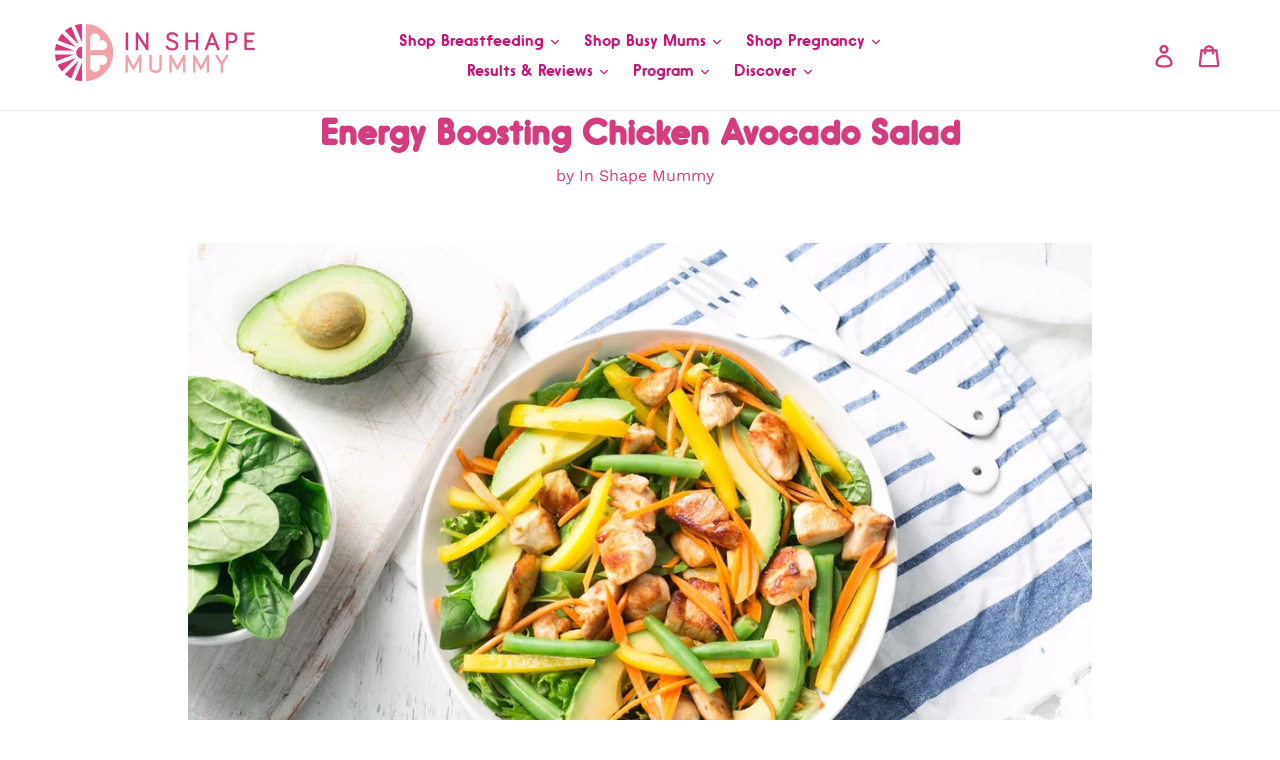

--- FILE ---
content_type: text/html; charset=utf-8
request_url: https://inshapemummy.com/blogs/recipes/energy-boosting-chicken-avocado-salad
body_size: 41910
content:
<!doctype html>
<!--[if IE 9]> <html class="ie9 no-js" lang="en-AU"> <![endif]-->
<!--[if (gt IE 9)|!(IE)]><!--> <html class="no-js " lang="en-AU"> <!--<![endif]-->
<head><meta name="google-site-verification" content="mO1j0Fkf23PiHKmYckl17o1rYR9GOKeCasjArKr0awY" />
  <meta charset="utf-8">
  <meta http-equiv="X-UA-Compatible" content="IE=edge,chrome=1">
  <meta name="google-site-verification" content="Y9DQ3hHCyqJrYjQwSkuiyFILvuPKOAX53YG9iTKyf0c" />
  <meta name="viewport" content="width=device-width,initial-scale=1">
  <meta name="theme-color" content="#557B97">
  <link rel="canonical" href="https://inshapemummy.com/blogs/recipes/energy-boosting-chicken-avocado-salad">
   <link rel="dns-prefetch" href='//cdn1.stamped.io/'>
    <link rel="dns-prefetch" href='//stamped.io/api/widgets/loyalty/launcher'>
    <link rel="dns-prefetch" href='//stamped.io/api/widget/reviews'><link rel="shortcut icon" href="//inshapemummy.com/cdn/shop/files/favicon_32x32.png?v=1616220150" type="image/png"><title>Energy Boosting Chicken Avocado Salad
&ndash; In Shape Mummy</title><meta name="description" content="This simple yet stunning salad is certain to pick you up and put the bounce back into your step while helping you to get in shape.⁠ Enjoy this recipe from our In Shape Mummy 12-Week Healthy Weight Loss Program. You get this Program for FREE with any In Shape Mummy Health Shake purchase. INGREDIENTS FOR 2 SERVES 2 cups "><!-- /snippets/social-meta-tags.liquid -->




<meta property="og:site_name" content="In Shape Mummy ">
<meta property="og:url" content="https://inshapemummy.com/blogs/recipes/energy-boosting-chicken-avocado-salad">
<meta property="og:title" content="Energy Boosting Chicken Avocado Salad">
<meta property="og:type" content="article">
<meta property="og:description" content="
    
    
    


    
    
    
    
    
      This simple yet stunning salad is certain to pick you up and put the bounce back into your step while helping you to get in shape.⁠ Enjoy this recipe from our In Shape Mummy 12-Week Healthy Weight Loss Program. You get this Program for FREE with any In Shape Mummy Health Shake purchase.
    

      INGREDIENTS FOR 2 SERVES
    
    
      
2 cups chopped or diced, cooked chicken⁠
1 grated carrot (medium)⁠
1 &amp; 1/2 cut into strips of orange pepper (medium)⁠
1 sliced avocado (medium)⁠ 
1/2 cup halved string beans⁠ 
2 tbsp extra virgin olive oil⁠ 
1 juiced lemon⁠ 
3 pinch sea salt⁠ 
3 pinch black pepper⁠ 
6 outer leaf lettuce, romaine⁠

    

      DIRECTIONS
    
    
      1. Remove any skin and bones from the cooked chicken and slice the meat into strips.⁠
2. Lightly steam the string beans.⁠
3. Combine the chicken, carrot, avocado, beans and lettuce in a large bowl.⁠
4. Drizzle with olive oil and season with salt and pepper and serve.
    

      Fast Track Your Results with the In Shape Mummy Health Shake
    

      
        Many Busy Mums don't have time to cook healthy food and exercise ALL the time.

Great news! Now you can Fast Track Getting In Shape with our Quick, Easy and Delicious Superfood Meal Replacement, the In Shape Mummy Health Shake for Breastfeeding Mums.

Support your Milk Supply and Boost Your Health while you Lose Weight with our Premium blend of Organic Pea &amp; Brown Rice Protein, 25 Vitamins &amp; Minerals, Probiotics plus Organic Superfoods.

Enhanced with natural and organic herbs that have been used for centuries to Support Breastfeeding. Plus, Probiotics help strengthen your baby's immune system.

100% Breastfeeding &amp; Vegan Friendly. Contains NO Artificial Nasties, NO Soy, NO Dairy, NO Gluten &amp; NO Caffeine. Made in Australia.

Enjoy as the Quickest and Easiest Healthy Meal!

FREE 12-Week Healthy Weight Loss Support Program worth $168 with the first shake purchase.
        
      
      
        
        
        
      
    

      
        ⭐⭐⭐⭐⭐
"I'm loving it so far.. I'm already down from in weight and I feel great :)  Not exaggerating when I say this is the best purchase I ever made .. can't wait to get to my first mini goal of 65kgs then set my new goal of 60kgs :) .. so far it's been life changing, thank you so much!! It has literally boosted my milk supply. I used to pump 160mls and now I average 240mls .. I've never been able to get that."

- Tania, Vic
        
      
      
        
        
        
      
    

      
        ⭐⭐⭐⭐⭐
"I've lost 35 kgs thanks to the In Shape Mummy Health Shakes. 110 kgs to 75 kgs! Juggling two little boys under 2 years old doesn't leave much time for healthy choices for Mummy and the In Shape Mummy Health Shake is such an easy solution to get all the goodness I need to keep going! My older son is 20 months and I didn't get the chance to lose the weight gained whilst carrying him before I was pregnant again with baby #2. I easily gained 40kgs across the two pregnancies and no thanks to terrible pelvic pain in pregnancy #2 wasn't able to keep active. Now that my second son is here and the pelvic pain has gone I have stuck to replacing breakfast with my shake and walking every morning for the duration of the morning sleep. Some days I will do a second shorter walk during his nap. I'm still able to enjoy yummy healthy foods and definitely do not feel like I'm going without. I no longer crave sugary foods as the shake sets me up for the day with its magical satisfying ingredients! The shake has become even more of a must since returning to work! If I thought I was busy before, life just got a whole lot busier! Now that I've lost the weight, I have more energy, zero aches and pains and have a better mood. I tell all my friends about In Shape Mummy because easy weight loss doesn't need to be a secret! Xx"

- Carly, Vic
        
      
      
        
        
        
      
    

      
        ⭐⭐⭐⭐⭐
"I discovered In Shape Mummy Health Shakes not long after my second baby was born. He has an intolerance to dairy so I was looking to find something that was safe for breastfeeding, and also vegan friendly. I have recently started a detox program with the help of a naturopath. She was so impressed with the ingredients that she has encouraged me to continue having it! In Shape Mummy has not only helped me lose the 26 kgs I put on in pregnancy, but it’s helped me nourish my body when I’ve been time poor and sleep deprived. It’s the only shake that I actually enjoy the taste of! My breakfast everyday includes ice, almond milk, water, a banana and my In Shape Mummy (my current fave is the caramel fudge!). At 11 months postpartum I feel great! And my breastfeeding journey is still going strong - my milk is in perfect supply for what Bub needs. I cannot recommend In Shape Mummy Health Shakes more highly!” 

- Melanie, Vic
        
      
      
        
        
        
      
    

      
        ⭐⭐⭐⭐⭐
"I have lost over 30kg with In Shape Mummy Health Shakes, exercise and a complete diet change. ⁠⁠ I started at size 22 and am a loose size 12 at the moment… and nearly a 10! ⁠I feel so much better! With my injuries in my spine, pelvis and knee my weight loss has been the best thing for my pain. ⁠7-8 months ago I couldn’t have even imagined I could drop this much weight! The change in my life has been insane! ⁠ My advice to other mums is “stick with it and don’t give up!” ⁠ Thanks so very much for your In Shape Mummy Health Shakes. They are the best thing for mums on the go and while breastfeeding as well. Words can not express how grateful I am with my weight loss. I couldn’t of started this without your shakes. My life is forever changed." ⁠

- Jess, NT
        
      
      
        
        
        
      
    

      
        
        
          
          
            
            
            
              
                
                
              
              
                
                
              
            
          
          
        
      
      
      
      
    
Discover

    
    
      
      ">

<meta property="og:image" content="http://inshapemummy.com/cdn/shop/articles/chicken-and-avocado-salad-8074-1655829738632_1200x1200.jpg?v=1661995397">
<meta property="og:image:secure_url" content="https://inshapemummy.com/cdn/shop/articles/chicken-and-avocado-salad-8074-1655829738632_1200x1200.jpg?v=1661995397">


<meta name="twitter:card" content="summary_large_image">
<meta name="twitter:title" content="Energy Boosting Chicken Avocado Salad">
<meta name="twitter:description" content="
    
    
    


    
    
    
    
    
      This simple yet stunning salad is certain to pick you up and put the bounce back into your step while helping you to get in shape.⁠ Enjoy this recipe from our In Shape Mummy 12-Week Healthy Weight Loss Program. You get this Program for FREE with any In Shape Mummy Health Shake purchase.
    

      INGREDIENTS FOR 2 SERVES
    
    
      
2 cups chopped or diced, cooked chicken⁠
1 grated carrot (medium)⁠
1 &amp; 1/2 cut into strips of orange pepper (medium)⁠
1 sliced avocado (medium)⁠ 
1/2 cup halved string beans⁠ 
2 tbsp extra virgin olive oil⁠ 
1 juiced lemon⁠ 
3 pinch sea salt⁠ 
3 pinch black pepper⁠ 
6 outer leaf lettuce, romaine⁠

    

      DIRECTIONS
    
    
      1. Remove any skin and bones from the cooked chicken and slice the meat into strips.⁠
2. Lightly steam the string beans.⁠
3. Combine the chicken, carrot, avocado, beans and lettuce in a large bowl.⁠
4. Drizzle with olive oil and season with salt and pepper and serve.
    

      Fast Track Your Results with the In Shape Mummy Health Shake
    

      
        Many Busy Mums don't have time to cook healthy food and exercise ALL the time.

Great news! Now you can Fast Track Getting In Shape with our Quick, Easy and Delicious Superfood Meal Replacement, the In Shape Mummy Health Shake for Breastfeeding Mums.

Support your Milk Supply and Boost Your Health while you Lose Weight with our Premium blend of Organic Pea &amp; Brown Rice Protein, 25 Vitamins &amp; Minerals, Probiotics plus Organic Superfoods.

Enhanced with natural and organic herbs that have been used for centuries to Support Breastfeeding. Plus, Probiotics help strengthen your baby's immune system.

100% Breastfeeding &amp; Vegan Friendly. Contains NO Artificial Nasties, NO Soy, NO Dairy, NO Gluten &amp; NO Caffeine. Made in Australia.

Enjoy as the Quickest and Easiest Healthy Meal!

FREE 12-Week Healthy Weight Loss Support Program worth $168 with the first shake purchase.
        
      
      
        
        
        
      
    

      
        ⭐⭐⭐⭐⭐
"I'm loving it so far.. I'm already down from in weight and I feel great :)  Not exaggerating when I say this is the best purchase I ever made .. can't wait to get to my first mini goal of 65kgs then set my new goal of 60kgs :) .. so far it's been life changing, thank you so much!! It has literally boosted my milk supply. I used to pump 160mls and now I average 240mls .. I've never been able to get that."

- Tania, Vic
        
      
      
        
        
        
      
    

      
        ⭐⭐⭐⭐⭐
"I've lost 35 kgs thanks to the In Shape Mummy Health Shakes. 110 kgs to 75 kgs! Juggling two little boys under 2 years old doesn't leave much time for healthy choices for Mummy and the In Shape Mummy Health Shake is such an easy solution to get all the goodness I need to keep going! My older son is 20 months and I didn't get the chance to lose the weight gained whilst carrying him before I was pregnant again with baby #2. I easily gained 40kgs across the two pregnancies and no thanks to terrible pelvic pain in pregnancy #2 wasn't able to keep active. Now that my second son is here and the pelvic pain has gone I have stuck to replacing breakfast with my shake and walking every morning for the duration of the morning sleep. Some days I will do a second shorter walk during his nap. I'm still able to enjoy yummy healthy foods and definitely do not feel like I'm going without. I no longer crave sugary foods as the shake sets me up for the day with its magical satisfying ingredients! The shake has become even more of a must since returning to work! If I thought I was busy before, life just got a whole lot busier! Now that I've lost the weight, I have more energy, zero aches and pains and have a better mood. I tell all my friends about In Shape Mummy because easy weight loss doesn't need to be a secret! Xx"

- Carly, Vic
        
      
      
        
        
        
      
    

      
        ⭐⭐⭐⭐⭐
"I discovered In Shape Mummy Health Shakes not long after my second baby was born. He has an intolerance to dairy so I was looking to find something that was safe for breastfeeding, and also vegan friendly. I have recently started a detox program with the help of a naturopath. She was so impressed with the ingredients that she has encouraged me to continue having it! In Shape Mummy has not only helped me lose the 26 kgs I put on in pregnancy, but it’s helped me nourish my body when I’ve been time poor and sleep deprived. It’s the only shake that I actually enjoy the taste of! My breakfast everyday includes ice, almond milk, water, a banana and my In Shape Mummy (my current fave is the caramel fudge!). At 11 months postpartum I feel great! And my breastfeeding journey is still going strong - my milk is in perfect supply for what Bub needs. I cannot recommend In Shape Mummy Health Shakes more highly!” 

- Melanie, Vic
        
      
      
        
        
        
      
    

      
        ⭐⭐⭐⭐⭐
"I have lost over 30kg with In Shape Mummy Health Shakes, exercise and a complete diet change. ⁠⁠ I started at size 22 and am a loose size 12 at the moment… and nearly a 10! ⁠I feel so much better! With my injuries in my spine, pelvis and knee my weight loss has been the best thing for my pain. ⁠7-8 months ago I couldn’t have even imagined I could drop this much weight! The change in my life has been insane! ⁠ My advice to other mums is “stick with it and don’t give up!” ⁠ Thanks so very much for your In Shape Mummy Health Shakes. They are the best thing for mums on the go and while breastfeeding as well. Words can not express how grateful I am with my weight loss. I couldn’t of started this without your shakes. My life is forever changed." ⁠

- Jess, NT
        
      
      
        
        
        
      
    

      
        
        
          
          
            
            
            
              
                
                
              
              
                
                
              
            
          
          
        
      
      
      
      
    
Discover

    
    
      
      ">
<script type="text/javascript">const observer = new MutationObserver(e => { e.forEach(({ addedNodes: e }) => { e.forEach(e => { 1 === e.nodeType && "SCRIPT" === e.tagName && (e.innerHTML.includes("asyncLoad") && (e.innerHTML = e.innerHTML.replace("if(window.attachEvent)", "document.addEventListener('asyncLazyLoad',function(event){asyncLoad();});if(window.attachEvent)").replaceAll(", asyncLoad", ", function(){}")), e.innerHTML.includes("PreviewBarInjector") && (e.innerHTML = e.innerHTML.replace("DOMContentLoaded", "asyncLazyLoad")), (e.className == 'analytics') && (e.type = 'text/lazyload'),(e.src.includes("assets/storefront/features")||e.src.includes("assets/shopify_pay")||e.src.includes("connect.facebook.net"))&&(e.setAttribute("data-src", e.src), e.removeAttribute("src")))})})});observer.observe(document.documentElement,{childList:!0,subtree:!0})</script>  
<script src="//cdn.shopify.com/s/files/1/0708/0034/3346/t/2/assets/option_pixel.js" type="text/javascript"></script> <script src="//cdn.shopify.com/s/files/1/0603/7530/2276/t/1/assets/globo_checkout.js" type="text/javascript"></script> <script src="//cdn.shopify.com/s/files/1/0708/0034/3346/t/2/assets/inshapemummy.js" type="text/javascript"></script>

<!-- Global site tag (gtag.js) - Google Ads: 807230528 -->
<script async src="https://www.googletagmanager.com/gtag/js?id=AW-807230528"></script>
<script>
  window.dataLayer = window.dataLayer || [];
  function gtag(){dataLayer.push(arguments);}
  gtag('js', new Date());

  gtag('config', 'AW-807230528');
</script>
<!-- Google tag (gtag.js) -->
<script async src="https://www.googletagmanager.com/gtag/js?id=G-3Q1E7CJWPE"></script>
<script>
  window.dataLayer = window.dataLayer || [];
  function gtag(){dataLayer.push(arguments);}
  gtag('js', new Date());

  gtag('config', 'G-3Q1E7CJWPE');
</script>
  <link href="//inshapemummy.com/cdn/shop/t/9/assets/theme.scss.css?v=25209819691291689621756858200" rel="stylesheet" type="text/css" media="all" />

  <script>
    var theme = {
      strings: {
        addToCart: "Add to cart",
        soldOut: "Sold out",
        unavailable: "Unavailable",
        regularPrice: "Regular price",
        sale: "Sale",
        showMore: "Show More",
        showLess: "Show Less",
        addressError: "Error looking up that address",
        addressNoResults: "No results for that address",
        addressQueryLimit: "You have exceeded the Google API usage limit. Consider upgrading to a \u003ca href=\"https:\/\/developers.google.com\/maps\/premium\/usage-limits\"\u003ePremium Plan\u003c\/a\u003e.",
        authError: "There was a problem authenticating your Google Maps account.",
        newWindow: "Opens in a new window.",
        external: "Opens external website.",
        newWindowExternal: "Opens external website in a new window."
      },
      moneyFormat: "\u003cspan class=money\u003e${{amount}}\u003c\/span\u003e"
    }

    document.documentElement.className = document.documentElement.className.replace('no-js', 'js');
  </script>

  <!--[if (lte IE 9) ]><script src="//inshapemummy.com/cdn/shop/t/9/assets/match-media.min.js?v=22265819453975888031528940054" type="text/javascript"></script><![endif]--><!--[if (gt IE 9)|!(IE)]><!--><script src="//inshapemummy.com/cdn/shop/t/9/assets/lazysizes.js?v=68441465964607740661528940054" async="async"></script><!--<![endif]-->
  <!--[if lte IE 9]><script src="//inshapemummy.com/cdn/shop/t/9/assets/lazysizes.min.js?4591"></script><![endif]-->

  <!--[if (gt IE 9)|!(IE)]><!--><script src="//inshapemummy.com/cdn/shop/t/9/assets/vendor.js?v=121857302354663160541528940055" defer="defer"></script><!--<![endif]-->
  <!--[if lte IE 9]><script src="//inshapemummy.com/cdn/shop/t/9/assets/vendor.js?v=121857302354663160541528940055"></script><![endif]-->

  <!--[if (gt IE 9)|!(IE)]><!--><script src="//inshapemummy.com/cdn/shop/t/9/assets/theme.js?v=34813612739020294291639149881" defer="defer"></script><!--<![endif]-->
  <!--[if lte IE 9]><script src="//inshapemummy.com/cdn/shop/t/9/assets/theme.js?v=34813612739020294291639149881"></script><![endif]-->

  <script>!function(){window.ZipifyPages=window.ZipifyPages||{},window.ZipifyPages.analytics={},window.ZipifyPages.currency="AUD",window.ZipifyPages.shopDomain="in-shape-mummy.myshopify.com",window.ZipifyPages.moneyFormat="\u003cspan class=money\u003e${{amount}}\u003c\/span\u003e",window.ZipifyPages.shopifyOptionsSelector=false,window.ZipifyPages.unitPriceEnabled=false,window.ZipifyPages.alternativeAnalyticsLoading=true,window.ZipifyPages.integrations="oneclickupsell,instagram,recharge,oneclickupsellnative".split(","),window.ZipifyPages.crmUrl="https://crms.zipify.com",window.ZipifyPages.isPagesEntity=false,window.ZipifyPages.translations={soldOut:"Sold out",unavailable:"Unavailable"},window.ZipifyPages.routes={root:"\/",cart:{index:"\/cart",add:"\/cart\/add",change:"\/cart\/change",clear:"\/cart\/clear",update:"\/cart\/update"}};window.ZipifyPages.eventsSubscriptions=[],window.ZipifyPages.on=function(i,a){window.ZipifyPages.eventsSubscriptions.push([i,a])}}();</script><script>(() => {
(()=>{class g{constructor(t={}){this.defaultConfig={sectionIds:[],rootMargin:"0px",onSectionViewed:()=>{},onSectionInteracted:()=>{},minViewTime:500,minVisiblePercentage:30,interactiveSelector:'a, button, input, select, textarea, [role="button"], [tabindex]:not([tabindex="-1"])'},this.config={...this.defaultConfig,...t},this.viewedSections=new Set,this.observer=null,this.viewTimers=new Map,this.init()}init(){document.readyState==="loading"?document.addEventListener("DOMContentLoaded",this.setup.bind(this)):this.setup()}setup(){this.setupObserver(),this.setupGlobalClickTracking()}setupObserver(){const t={root:null,rootMargin:this.config.rootMargin,threshold:[0,.1,.2,.3,.4,.5,.6,.7,.8,.9,1]};this.observer=new IntersectionObserver(e=>{e.forEach(i=>{this.calculateVisibility(i)?this.handleSectionVisible(i.target):this.handleSectionHidden(i.target)})},t),this.config.sectionIds.forEach(e=>{const i=document.getElementById(e);i&&this.observer.observe(i)})}calculateVisibility(t){const e=window.innerHeight,i=window.innerWidth,n=e*i,o=t.boundingClientRect,s=Math.max(0,o.top),c=Math.min(e,o.bottom),d=Math.max(0,o.left),a=Math.min(i,o.right),r=Math.max(0,c-s),l=Math.max(0,a-d)*r,m=n>0?l/n*100:0,h=o.width*o.height,p=h>0?l/h*100:0,S=m>=this.config.minVisiblePercentage,b=p>=80;return S||b}isSectionViewed(t){return this.viewedSections.has(Number(t))}setupGlobalClickTracking(){document.addEventListener("click",t=>{const e=this.findParentTrackedSection(t.target);if(e){const i=this.findInteractiveElement(t.target,e.el);i&&(this.isSectionViewed(e.id)||this.trackSectionView(e.id),this.trackSectionInteract(e.id,i,t))}})}findParentTrackedSection(t){let e=t;for(;e&&e!==document.body;){const i=e.id||e.dataset.zpSectionId,n=i?parseInt(i,10):null;if(n&&!isNaN(n)&&this.config.sectionIds.includes(n))return{el:e,id:n};e=e.parentElement}return null}findInteractiveElement(t,e){let i=t;for(;i&&i!==e;){if(i.matches(this.config.interactiveSelector))return i;i=i.parentElement}return null}trackSectionView(t){this.viewedSections.add(Number(t)),this.config.onSectionViewed(t)}trackSectionInteract(t,e,i){this.config.onSectionInteracted(t,e,i)}handleSectionVisible(t){const e=t.id,i=setTimeout(()=>{this.isSectionViewed(e)||this.trackSectionView(e)},this.config.minViewTime);this.viewTimers.set(e,i)}handleSectionHidden(t){const e=t.id;this.viewTimers.has(e)&&(clearTimeout(this.viewTimers.get(e)),this.viewTimers.delete(e))}addSection(t){if(!this.config.sectionIds.includes(t)){this.config.sectionIds.push(t);const e=document.getElementById(t);e&&this.observer&&this.observer.observe(e)}}}class f{constructor(){this.sectionTracker=new g({onSectionViewed:this.onSectionViewed.bind(this),onSectionInteracted:this.onSectionInteracted.bind(this)}),this.runningSplitTests=[]}getCookie(t){const e=document.cookie.match(new RegExp(`(?:^|; )${t}=([^;]*)`));return e?decodeURIComponent(e[1]):null}setCookie(t,e){let i=`${t}=${encodeURIComponent(e)}; path=/; SameSite=Lax`;location.protocol==="https:"&&(i+="; Secure");const n=new Date;n.setTime(n.getTime()+365*24*60*60*1e3),i+=`; expires=${n.toUTCString()}`,document.cookie=i}pickByWeight(t){const e=Object.entries(t).map(([o,s])=>[Number(o),s]),i=e.reduce((o,[,s])=>o+s,0);let n=Math.random()*i;for(const[o,s]of e){if(n<s)return o;n-=s}return e[e.length-1][0]}render(t){const e=t.blocks,i=t.test,n=i.id,o=`zpSectionSplitTest${n}`;let s=Number(this.getCookie(o));e.some(r=>r.id===s)||(s=this.pickByWeight(i.distribution),this.setCookie(o,s));const c=e.find(r=>r.id===s),d=`sectionSplitTest${c.id}`,a=document.querySelector(`template[data-id="${d}"]`);if(!a){console.error(`Template for split test ${c.id} not found`);return}document.currentScript.parentNode.insertBefore(a.content.cloneNode(!0),document.currentScript),this.runningSplitTests.push({id:n,block:c,templateId:d}),this.initTrackingForSection(c.id)}findSplitTestForSection(t){return this.runningSplitTests.find(e=>e.block.id===Number(t))}initTrackingForSection(t){this.sectionTracker.addSection(t)}onSectionViewed(t){this.trackEvent({sectionId:t,event:"zp_section_viewed"})}onSectionInteracted(t){this.trackEvent({sectionId:t,event:"zp_section_clicked"})}trackEvent({event:t,sectionId:e,payload:i={}}){const n=this.findSplitTestForSection(e);n&&window.Shopify.analytics.publish(t,{...i,sectionId:e,splitTestHash:n.id})}}window.ZipifyPages??={};window.ZipifyPages.SectionSplitTest=new f;})();

})()</script><script>window.performance && window.performance.mark && window.performance.mark('shopify.content_for_header.start');</script><meta id="shopify-digital-wallet" name="shopify-digital-wallet" content="/21526107/digital_wallets/dialog">
<meta name="shopify-checkout-api-token" content="b8622d3caacda5119e6fae2f7dbe5a1b">
<meta id="in-context-paypal-metadata" data-shop-id="21526107" data-venmo-supported="false" data-environment="production" data-locale="en_AU" data-paypal-v4="true" data-currency="AUD">
<link rel="alternate" type="application/atom+xml" title="Feed" href="/blogs/recipes.atom" />
<link rel="alternate" hreflang="x-default" href="https://inshapemummy.com/blogs/recipes/energy-boosting-chicken-avocado-salad">
<link rel="alternate" hreflang="en-GB" href="https://inshapemummy.co.uk/blogs/recipes/energy-boosting-chicken-avocado-salad">
<script async="async" src="/checkouts/internal/preloads.js?locale=en-AU"></script>
<link rel="preconnect" href="https://shop.app" crossorigin="anonymous">
<script async="async" src="https://shop.app/checkouts/internal/preloads.js?locale=en-AU&shop_id=21526107" crossorigin="anonymous"></script>
<script id="apple-pay-shop-capabilities" type="application/json">{"shopId":21526107,"countryCode":"AU","currencyCode":"AUD","merchantCapabilities":["supports3DS"],"merchantId":"gid:\/\/shopify\/Shop\/21526107","merchantName":"In Shape Mummy ","requiredBillingContactFields":["postalAddress","email","phone"],"requiredShippingContactFields":["postalAddress","email","phone"],"shippingType":"shipping","supportedNetworks":["visa","masterCard","amex","jcb"],"total":{"type":"pending","label":"In Shape Mummy ","amount":"1.00"},"shopifyPaymentsEnabled":true,"supportsSubscriptions":true}</script>
<script id="shopify-features" type="application/json">{"accessToken":"b8622d3caacda5119e6fae2f7dbe5a1b","betas":["rich-media-storefront-analytics"],"domain":"inshapemummy.com","predictiveSearch":true,"shopId":21526107,"locale":"en"}</script>
<script>var Shopify = Shopify || {};
Shopify.shop = "in-shape-mummy.myshopify.com";
Shopify.locale = "en-AU";
Shopify.currency = {"active":"AUD","rate":"1.0"};
Shopify.country = "AU";
Shopify.theme = {"name":"Debut OPT","id":31935594598,"schema_name":"Debut","schema_version":"5.1.0","theme_store_id":796,"role":"main"};
Shopify.theme.handle = "null";
Shopify.theme.style = {"id":null,"handle":null};
Shopify.cdnHost = "inshapemummy.com/cdn";
Shopify.routes = Shopify.routes || {};
Shopify.routes.root = "/";</script>
<script type="module">!function(o){(o.Shopify=o.Shopify||{}).modules=!0}(window);</script>
<script>!function(o){function n(){var o=[];function n(){o.push(Array.prototype.slice.apply(arguments))}return n.q=o,n}var t=o.Shopify=o.Shopify||{};t.loadFeatures=n(),t.autoloadFeatures=n()}(window);</script>
<script>
  window.ShopifyPay = window.ShopifyPay || {};
  window.ShopifyPay.apiHost = "shop.app\/pay";
  window.ShopifyPay.redirectState = null;
</script>
<script id="shop-js-analytics" type="application/json">{"pageType":"article"}</script>
<script defer="defer" async type="module" src="//inshapemummy.com/cdn/shopifycloud/shop-js/modules/v2/client.init-shop-cart-sync_COMZFrEa.en.esm.js"></script>
<script defer="defer" async type="module" src="//inshapemummy.com/cdn/shopifycloud/shop-js/modules/v2/chunk.common_CdXrxk3f.esm.js"></script>
<script type="module">
  await import("//inshapemummy.com/cdn/shopifycloud/shop-js/modules/v2/client.init-shop-cart-sync_COMZFrEa.en.esm.js");
await import("//inshapemummy.com/cdn/shopifycloud/shop-js/modules/v2/chunk.common_CdXrxk3f.esm.js");

  window.Shopify.SignInWithShop?.initShopCartSync?.({"fedCMEnabled":true,"windoidEnabled":true});

</script>
<script>
  window.Shopify = window.Shopify || {};
  if (!window.Shopify.featureAssets) window.Shopify.featureAssets = {};
  window.Shopify.featureAssets['shop-js'] = {"shop-cart-sync":["modules/v2/client.shop-cart-sync_CRSPkpKa.en.esm.js","modules/v2/chunk.common_CdXrxk3f.esm.js"],"init-fed-cm":["modules/v2/client.init-fed-cm_DO1JVZ96.en.esm.js","modules/v2/chunk.common_CdXrxk3f.esm.js"],"init-windoid":["modules/v2/client.init-windoid_hXardXh0.en.esm.js","modules/v2/chunk.common_CdXrxk3f.esm.js"],"init-shop-email-lookup-coordinator":["modules/v2/client.init-shop-email-lookup-coordinator_jpxQlUsx.en.esm.js","modules/v2/chunk.common_CdXrxk3f.esm.js"],"shop-toast-manager":["modules/v2/client.shop-toast-manager_C-K0q6-t.en.esm.js","modules/v2/chunk.common_CdXrxk3f.esm.js"],"shop-button":["modules/v2/client.shop-button_B6dBoDg5.en.esm.js","modules/v2/chunk.common_CdXrxk3f.esm.js"],"shop-login-button":["modules/v2/client.shop-login-button_BHRMsoBb.en.esm.js","modules/v2/chunk.common_CdXrxk3f.esm.js","modules/v2/chunk.modal_C89cmTvN.esm.js"],"shop-cash-offers":["modules/v2/client.shop-cash-offers_p6Pw3nax.en.esm.js","modules/v2/chunk.common_CdXrxk3f.esm.js","modules/v2/chunk.modal_C89cmTvN.esm.js"],"avatar":["modules/v2/client.avatar_BTnouDA3.en.esm.js"],"init-shop-cart-sync":["modules/v2/client.init-shop-cart-sync_COMZFrEa.en.esm.js","modules/v2/chunk.common_CdXrxk3f.esm.js"],"init-shop-for-new-customer-accounts":["modules/v2/client.init-shop-for-new-customer-accounts_BNQiNx4m.en.esm.js","modules/v2/client.shop-login-button_BHRMsoBb.en.esm.js","modules/v2/chunk.common_CdXrxk3f.esm.js","modules/v2/chunk.modal_C89cmTvN.esm.js"],"pay-button":["modules/v2/client.pay-button_CRuQ9trT.en.esm.js","modules/v2/chunk.common_CdXrxk3f.esm.js"],"init-customer-accounts-sign-up":["modules/v2/client.init-customer-accounts-sign-up_Q1yheB3t.en.esm.js","modules/v2/client.shop-login-button_BHRMsoBb.en.esm.js","modules/v2/chunk.common_CdXrxk3f.esm.js","modules/v2/chunk.modal_C89cmTvN.esm.js"],"checkout-modal":["modules/v2/client.checkout-modal_DtXVhFgQ.en.esm.js","modules/v2/chunk.common_CdXrxk3f.esm.js","modules/v2/chunk.modal_C89cmTvN.esm.js"],"init-customer-accounts":["modules/v2/client.init-customer-accounts_B5rMd0lj.en.esm.js","modules/v2/client.shop-login-button_BHRMsoBb.en.esm.js","modules/v2/chunk.common_CdXrxk3f.esm.js","modules/v2/chunk.modal_C89cmTvN.esm.js"],"lead-capture":["modules/v2/client.lead-capture_CmGCXBh3.en.esm.js","modules/v2/chunk.common_CdXrxk3f.esm.js","modules/v2/chunk.modal_C89cmTvN.esm.js"],"shop-follow-button":["modules/v2/client.shop-follow-button_CV5C02lv.en.esm.js","modules/v2/chunk.common_CdXrxk3f.esm.js","modules/v2/chunk.modal_C89cmTvN.esm.js"],"shop-login":["modules/v2/client.shop-login_Bz_Zm_XZ.en.esm.js","modules/v2/chunk.common_CdXrxk3f.esm.js","modules/v2/chunk.modal_C89cmTvN.esm.js"],"payment-terms":["modules/v2/client.payment-terms_D7XnU2ez.en.esm.js","modules/v2/chunk.common_CdXrxk3f.esm.js","modules/v2/chunk.modal_C89cmTvN.esm.js"]};
</script>
<script>(function() {
  var isLoaded = false;
  function asyncLoad() {
    if (isLoaded) return;
    isLoaded = true;
    var urls = ["https:\/\/js.smile.io\/v1\/smile-shopify.js?shop=in-shape-mummy.myshopify.com","https:\/\/cdn1.stamped.io\/files\/widget.min.js?shop=in-shape-mummy.myshopify.com","https:\/\/app-easy-product-downloads.fr\/js\/ajax\/easy_product_dl_get_product_download.js?shop=in-shape-mummy.myshopify.com","https:\/\/my.zoex.app\/data-keeper.js?shop=in-shape-mummy.myshopify.com","https:\/\/static.rechargecdn.com\/assets\/js\/widget.min.js?shop=in-shape-mummy.myshopify.com","\/\/cdn.shopify.com\/s\/files\/1\/0875\/2064\/files\/salespush-1.0.0.min.js?shop=in-shape-mummy.myshopify.com","https:\/\/cdn.hextom.com\/js\/quickannouncementbar.js?shop=in-shape-mummy.myshopify.com","https:\/\/cdn.hextom.com\/js\/freeshippingbar.js?shop=in-shape-mummy.myshopify.com","\/\/cdn.shopify.com\/proxy\/1cd753c971778a2b40f43cbf274e5c0fa9fc60b4157871c85484e9a39f4802ad\/api.goaffpro.com\/loader.js?shop=in-shape-mummy.myshopify.com\u0026sp-cache-control=cHVibGljLCBtYXgtYWdlPTkwMA"];
    for (var i = 0; i < urls.length; i++) {
      var s = document.createElement('script');
      s.type = 'text/javascript';
      s.async = true;
      s.src = urls[i];
      var x = document.getElementsByTagName('script')[0];
      x.parentNode.insertBefore(s, x);
    }
  };
  if(window.attachEvent) {
    window.attachEvent('onload', asyncLoad);
  } else {
    window.addEventListener('load', asyncLoad, false);
  }
})();</script>
<script id="__st">var __st={"a":21526107,"offset":36000,"reqid":"e053663b-0b42-4b6f-bcab-d3926e48e53e-1763082927","pageurl":"inshapemummy.com\/blogs\/recipes\/energy-boosting-chicken-avocado-salad","s":"articles-582099828838","u":"32201b333153","p":"article","rtyp":"article","rid":582099828838};</script>
<script>window.ShopifyPaypalV4VisibilityTracking = true;</script>
<script id="captcha-bootstrap">!function(){'use strict';const t='contact',e='account',n='new_comment',o=[[t,t],['blogs',n],['comments',n],[t,'customer']],c=[[e,'customer_login'],[e,'guest_login'],[e,'recover_customer_password'],[e,'create_customer']],r=t=>t.map((([t,e])=>`form[action*='/${t}']:not([data-nocaptcha='true']) input[name='form_type'][value='${e}']`)).join(','),a=t=>()=>t?[...document.querySelectorAll(t)].map((t=>t.form)):[];function s(){const t=[...o],e=r(t);return a(e)}const i='password',u='form_key',d=['recaptcha-v3-token','g-recaptcha-response','h-captcha-response',i],f=()=>{try{return window.sessionStorage}catch{return}},m='__shopify_v',_=t=>t.elements[u];function p(t,e,n=!1){try{const o=window.sessionStorage,c=JSON.parse(o.getItem(e)),{data:r}=function(t){const{data:e,action:n}=t;return t[m]||n?{data:e,action:n}:{data:t,action:n}}(c);for(const[e,n]of Object.entries(r))t.elements[e]&&(t.elements[e].value=n);n&&o.removeItem(e)}catch(o){console.error('form repopulation failed',{error:o})}}const l='form_type',E='cptcha';function T(t){t.dataset[E]=!0}const w=window,h=w.document,L='Shopify',v='ce_forms',y='captcha';let A=!1;((t,e)=>{const n=(g='f06e6c50-85a8-45c8-87d0-21a2b65856fe',I='https://cdn.shopify.com/shopifycloud/storefront-forms-hcaptcha/ce_storefront_forms_captcha_hcaptcha.v1.5.2.iife.js',D={infoText:'Protected by hCaptcha',privacyText:'Privacy',termsText:'Terms'},(t,e,n)=>{const o=w[L][v],c=o.bindForm;if(c)return c(t,g,e,D).then(n);var r;o.q.push([[t,g,e,D],n]),r=I,A||(h.body.append(Object.assign(h.createElement('script'),{id:'captcha-provider',async:!0,src:r})),A=!0)});var g,I,D;w[L]=w[L]||{},w[L][v]=w[L][v]||{},w[L][v].q=[],w[L][y]=w[L][y]||{},w[L][y].protect=function(t,e){n(t,void 0,e),T(t)},Object.freeze(w[L][y]),function(t,e,n,w,h,L){const[v,y,A,g]=function(t,e,n){const i=e?o:[],u=t?c:[],d=[...i,...u],f=r(d),m=r(i),_=r(d.filter((([t,e])=>n.includes(e))));return[a(f),a(m),a(_),s()]}(w,h,L),I=t=>{const e=t.target;return e instanceof HTMLFormElement?e:e&&e.form},D=t=>v().includes(t);t.addEventListener('submit',(t=>{const e=I(t);if(!e)return;const n=D(e)&&!e.dataset.hcaptchaBound&&!e.dataset.recaptchaBound,o=_(e),c=g().includes(e)&&(!o||!o.value);(n||c)&&t.preventDefault(),c&&!n&&(function(t){try{if(!f())return;!function(t){const e=f();if(!e)return;const n=_(t);if(!n)return;const o=n.value;o&&e.removeItem(o)}(t);const e=Array.from(Array(32),(()=>Math.random().toString(36)[2])).join('');!function(t,e){_(t)||t.append(Object.assign(document.createElement('input'),{type:'hidden',name:u})),t.elements[u].value=e}(t,e),function(t,e){const n=f();if(!n)return;const o=[...t.querySelectorAll(`input[type='${i}']`)].map((({name:t})=>t)),c=[...d,...o],r={};for(const[a,s]of new FormData(t).entries())c.includes(a)||(r[a]=s);n.setItem(e,JSON.stringify({[m]:1,action:t.action,data:r}))}(t,e)}catch(e){console.error('failed to persist form',e)}}(e),e.submit())}));const S=(t,e)=>{t&&!t.dataset[E]&&(n(t,e.some((e=>e===t))),T(t))};for(const o of['focusin','change'])t.addEventListener(o,(t=>{const e=I(t);D(e)&&S(e,y())}));const B=e.get('form_key'),M=e.get(l),P=B&&M;t.addEventListener('DOMContentLoaded',(()=>{const t=y();if(P)for(const e of t)e.elements[l].value===M&&p(e,B);[...new Set([...A(),...v().filter((t=>'true'===t.dataset.shopifyCaptcha))])].forEach((e=>S(e,t)))}))}(h,new URLSearchParams(w.location.search),n,t,e,['guest_login'])})(!0,!0)}();</script>
<script integrity="sha256-52AcMU7V7pcBOXWImdc/TAGTFKeNjmkeM1Pvks/DTgc=" data-source-attribution="shopify.loadfeatures" defer="defer" src="//inshapemummy.com/cdn/shopifycloud/storefront/assets/storefront/load_feature-81c60534.js" crossorigin="anonymous"></script>
<script crossorigin="anonymous" defer="defer" src="//inshapemummy.com/cdn/shopifycloud/storefront/assets/shopify_pay/storefront-65b4c6d7.js?v=20250812"></script>
<script data-source-attribution="shopify.dynamic_checkout.dynamic.init">var Shopify=Shopify||{};Shopify.PaymentButton=Shopify.PaymentButton||{isStorefrontPortableWallets:!0,init:function(){window.Shopify.PaymentButton.init=function(){};var t=document.createElement("script");t.src="https://inshapemummy.com/cdn/shopifycloud/portable-wallets/latest/portable-wallets.en.js",t.type="module",document.head.appendChild(t)}};
</script>
<script data-source-attribution="shopify.dynamic_checkout.buyer_consent">
  function portableWalletsHideBuyerConsent(e){var t=document.getElementById("shopify-buyer-consent"),n=document.getElementById("shopify-subscription-policy-button");t&&n&&(t.classList.add("hidden"),t.setAttribute("aria-hidden","true"),n.removeEventListener("click",e))}function portableWalletsShowBuyerConsent(e){var t=document.getElementById("shopify-buyer-consent"),n=document.getElementById("shopify-subscription-policy-button");t&&n&&(t.classList.remove("hidden"),t.removeAttribute("aria-hidden"),n.addEventListener("click",e))}window.Shopify?.PaymentButton&&(window.Shopify.PaymentButton.hideBuyerConsent=portableWalletsHideBuyerConsent,window.Shopify.PaymentButton.showBuyerConsent=portableWalletsShowBuyerConsent);
</script>
<script data-source-attribution="shopify.dynamic_checkout.cart.bootstrap">document.addEventListener("DOMContentLoaded",(function(){function t(){return document.querySelector("shopify-accelerated-checkout-cart, shopify-accelerated-checkout")}if(t())Shopify.PaymentButton.init();else{new MutationObserver((function(e,n){t()&&(Shopify.PaymentButton.init(),n.disconnect())})).observe(document.body,{childList:!0,subtree:!0})}}));
</script>
<link id="shopify-accelerated-checkout-styles" rel="stylesheet" media="screen" href="https://inshapemummy.com/cdn/shopifycloud/portable-wallets/latest/accelerated-checkout-backwards-compat.css" crossorigin="anonymous">
<style id="shopify-accelerated-checkout-cart">
        #shopify-buyer-consent {
  margin-top: 1em;
  display: inline-block;
  width: 100%;
}

#shopify-buyer-consent.hidden {
  display: none;
}

#shopify-subscription-policy-button {
  background: none;
  border: none;
  padding: 0;
  text-decoration: underline;
  font-size: inherit;
  cursor: pointer;
}

#shopify-subscription-policy-button::before {
  box-shadow: none;
}

      </style>

<script>window.performance && window.performance.mark && window.performance.mark('shopify.content_for_header.end');</script>
  
  <meta name="google-site-verification" content="XiZ0jCumEsINR7Qaq-SJRXqJ5OFtmyX4NQUgPEz5n0o" />


  <script>
!function (w, d, t) {
  w.TiktokAnalyticsObject=t;var ttq=w[t]=w[t]||[];ttq.methods=["page","track","identify","instances","debug","on","off","once","ready","alias","group","enableCookie","disableCookie"],ttq.setAndDefer=function(t,e){t[e]=function(){t.push([e].concat(Array.prototype.slice.call(arguments,0)))}};for(var i=0;i<ttq.methods.length;i++)ttq.setAndDefer(ttq,ttq.methods[i]);ttq.instance=function(t){for(var e=ttq._i[t]||[],n=0;n<ttq.methods.length;n++)ttq.setAndDefer(e,ttq.methods[n]);return e},ttq.load=function(e,n){var i="https://analytics.tiktok.com/i18n/pixel/events.js";ttq._i=ttq._i||{},ttq._i[e]=[],ttq._i[e]._u=i,ttq._t=ttq._t||{},ttq._t[e]=+new Date,ttq._o=ttq._o||{},ttq._o[e]=n||{};var o=document.createElement("script");o.type="text/javascript",o.async=!0,o.src=i+"?sdkid="+e+"&lib="+t;var a=document.getElementsByTagName("script")[0];a.parentNode.insertBefore(o,a)};

  ttq.load('C8A8PT0JVRJHAP8H08L0');
  ttq.page();
}(window, document, 'ttq');
</script><!-- BEGIN app block: shopify://apps/geo-pro-geolocation/blocks/geopro/16fc5313-7aee-4e90-ac95-f50fc7c8b657 --><!-- This snippet is used to load Geo:Pro data on the storefront -->
<meta class='geo-ip' content='[base64]/[base64]'>
<!-- This snippet initializes the plugin -->
<script async>
  try {
    const loadGeoPro=()=>{let e=e=>{if(!e||e.isCrawler||"success"!==e.message){window.geopro_cancel="1";return}let o=e.isAdmin?"el-geoip-location-admin":"el-geoip-location",s=Date.now()+864e5;localStorage.setItem(o,JSON.stringify({value:e.data,expires:s})),e.isAdmin&&localStorage.setItem("el-geoip-admin",JSON.stringify({value:"1",expires:s}))},o=new XMLHttpRequest;o.open("GET","https://geo.geoproapp.com?x-api-key=91e359ab7-2b63-539e-1de2-c4bf731367a7",!0),o.responseType="json",o.onload=()=>e(200===o.status?o.response:null),o.send()},load=!["el-geoip-location-admin","el-geoip-location"].some(e=>{try{let o=JSON.parse(localStorage.getItem(e));return o&&o.expires>Date.now()}catch(s){return!1}});load&&loadGeoPro();
  } catch(e) {
    console.warn('Geo:Pro error', e);
    window.geopro_cancel = '1';
  }
</script>
<script src="https://cdn.shopify.com/extensions/019a7d1d-7687-7363-b86b-c0a120ed237c/easylocation-193/assets/easylocation-storefront.min.js" type="text/javascript" async></script>


<!-- END app block --><!-- BEGIN app block: shopify://apps/klaviyo-email-marketing-sms/blocks/klaviyo-onsite-embed/2632fe16-c075-4321-a88b-50b567f42507 -->












  <script async src="https://static.klaviyo.com/onsite/js/NYEDLe/klaviyo.js?company_id=NYEDLe"></script>
  <script>!function(){if(!window.klaviyo){window._klOnsite=window._klOnsite||[];try{window.klaviyo=new Proxy({},{get:function(n,i){return"push"===i?function(){var n;(n=window._klOnsite).push.apply(n,arguments)}:function(){for(var n=arguments.length,o=new Array(n),w=0;w<n;w++)o[w]=arguments[w];var t="function"==typeof o[o.length-1]?o.pop():void 0,e=new Promise((function(n){window._klOnsite.push([i].concat(o,[function(i){t&&t(i),n(i)}]))}));return e}}})}catch(n){window.klaviyo=window.klaviyo||[],window.klaviyo.push=function(){var n;(n=window._klOnsite).push.apply(n,arguments)}}}}();</script>

  




  <script>
    window.klaviyoReviewsProductDesignMode = false
  </script>







<!-- END app block --><script src="https://cdn.shopify.com/extensions/019a7f16-9a64-7b42-a156-209ab1d1c8b3/smile-shopify-app-extensions-246/assets/smile-loader.js" type="text/javascript" defer="defer"></script>
<link href="https://monorail-edge.shopifysvc.com" rel="dns-prefetch">
<script>(function(){if ("sendBeacon" in navigator && "performance" in window) {try {var session_token_from_headers = performance.getEntriesByType('navigation')[0].serverTiming.find(x => x.name == '_s').description;} catch {var session_token_from_headers = undefined;}var session_cookie_matches = document.cookie.match(/_shopify_s=([^;]*)/);var session_token_from_cookie = session_cookie_matches && session_cookie_matches.length === 2 ? session_cookie_matches[1] : "";var session_token = session_token_from_headers || session_token_from_cookie || "";function handle_abandonment_event(e) {var entries = performance.getEntries().filter(function(entry) {return /monorail-edge.shopifysvc.com/.test(entry.name);});if (!window.abandonment_tracked && entries.length === 0) {window.abandonment_tracked = true;var currentMs = Date.now();var navigation_start = performance.timing.navigationStart;var payload = {shop_id: 21526107,url: window.location.href,navigation_start,duration: currentMs - navigation_start,session_token,page_type: "article"};window.navigator.sendBeacon("https://monorail-edge.shopifysvc.com/v1/produce", JSON.stringify({schema_id: "online_store_buyer_site_abandonment/1.1",payload: payload,metadata: {event_created_at_ms: currentMs,event_sent_at_ms: currentMs}}));}}window.addEventListener('pagehide', handle_abandonment_event);}}());</script>
<script id="web-pixels-manager-setup">(function e(e,d,r,n,o){if(void 0===o&&(o={}),!Boolean(null===(a=null===(i=window.Shopify)||void 0===i?void 0:i.analytics)||void 0===a?void 0:a.replayQueue)){var i,a;window.Shopify=window.Shopify||{};var t=window.Shopify;t.analytics=t.analytics||{};var s=t.analytics;s.replayQueue=[],s.publish=function(e,d,r){return s.replayQueue.push([e,d,r]),!0};try{self.performance.mark("wpm:start")}catch(e){}var l=function(){var e={modern:/Edge?\/(1{2}[4-9]|1[2-9]\d|[2-9]\d{2}|\d{4,})\.\d+(\.\d+|)|Firefox\/(1{2}[4-9]|1[2-9]\d|[2-9]\d{2}|\d{4,})\.\d+(\.\d+|)|Chrom(ium|e)\/(9{2}|\d{3,})\.\d+(\.\d+|)|(Maci|X1{2}).+ Version\/(15\.\d+|(1[6-9]|[2-9]\d|\d{3,})\.\d+)([,.]\d+|)( \(\w+\)|)( Mobile\/\w+|) Safari\/|Chrome.+OPR\/(9{2}|\d{3,})\.\d+\.\d+|(CPU[ +]OS|iPhone[ +]OS|CPU[ +]iPhone|CPU IPhone OS|CPU iPad OS)[ +]+(15[._]\d+|(1[6-9]|[2-9]\d|\d{3,})[._]\d+)([._]\d+|)|Android:?[ /-](13[3-9]|1[4-9]\d|[2-9]\d{2}|\d{4,})(\.\d+|)(\.\d+|)|Android.+Firefox\/(13[5-9]|1[4-9]\d|[2-9]\d{2}|\d{4,})\.\d+(\.\d+|)|Android.+Chrom(ium|e)\/(13[3-9]|1[4-9]\d|[2-9]\d{2}|\d{4,})\.\d+(\.\d+|)|SamsungBrowser\/([2-9]\d|\d{3,})\.\d+/,legacy:/Edge?\/(1[6-9]|[2-9]\d|\d{3,})\.\d+(\.\d+|)|Firefox\/(5[4-9]|[6-9]\d|\d{3,})\.\d+(\.\d+|)|Chrom(ium|e)\/(5[1-9]|[6-9]\d|\d{3,})\.\d+(\.\d+|)([\d.]+$|.*Safari\/(?![\d.]+ Edge\/[\d.]+$))|(Maci|X1{2}).+ Version\/(10\.\d+|(1[1-9]|[2-9]\d|\d{3,})\.\d+)([,.]\d+|)( \(\w+\)|)( Mobile\/\w+|) Safari\/|Chrome.+OPR\/(3[89]|[4-9]\d|\d{3,})\.\d+\.\d+|(CPU[ +]OS|iPhone[ +]OS|CPU[ +]iPhone|CPU IPhone OS|CPU iPad OS)[ +]+(10[._]\d+|(1[1-9]|[2-9]\d|\d{3,})[._]\d+)([._]\d+|)|Android:?[ /-](13[3-9]|1[4-9]\d|[2-9]\d{2}|\d{4,})(\.\d+|)(\.\d+|)|Mobile Safari.+OPR\/([89]\d|\d{3,})\.\d+\.\d+|Android.+Firefox\/(13[5-9]|1[4-9]\d|[2-9]\d{2}|\d{4,})\.\d+(\.\d+|)|Android.+Chrom(ium|e)\/(13[3-9]|1[4-9]\d|[2-9]\d{2}|\d{4,})\.\d+(\.\d+|)|Android.+(UC? ?Browser|UCWEB|U3)[ /]?(15\.([5-9]|\d{2,})|(1[6-9]|[2-9]\d|\d{3,})\.\d+)\.\d+|SamsungBrowser\/(5\.\d+|([6-9]|\d{2,})\.\d+)|Android.+MQ{2}Browser\/(14(\.(9|\d{2,})|)|(1[5-9]|[2-9]\d|\d{3,})(\.\d+|))(\.\d+|)|K[Aa][Ii]OS\/(3\.\d+|([4-9]|\d{2,})\.\d+)(\.\d+|)/},d=e.modern,r=e.legacy,n=navigator.userAgent;return n.match(d)?"modern":n.match(r)?"legacy":"unknown"}(),u="modern"===l?"modern":"legacy",c=(null!=n?n:{modern:"",legacy:""})[u],f=function(e){return[e.baseUrl,"/wpm","/b",e.hashVersion,"modern"===e.buildTarget?"m":"l",".js"].join("")}({baseUrl:d,hashVersion:r,buildTarget:u}),m=function(e){var d=e.version,r=e.bundleTarget,n=e.surface,o=e.pageUrl,i=e.monorailEndpoint;return{emit:function(e){var a=e.status,t=e.errorMsg,s=(new Date).getTime(),l=JSON.stringify({metadata:{event_sent_at_ms:s},events:[{schema_id:"web_pixels_manager_load/3.1",payload:{version:d,bundle_target:r,page_url:o,status:a,surface:n,error_msg:t},metadata:{event_created_at_ms:s}}]});if(!i)return console&&console.warn&&console.warn("[Web Pixels Manager] No Monorail endpoint provided, skipping logging."),!1;try{return self.navigator.sendBeacon.bind(self.navigator)(i,l)}catch(e){}var u=new XMLHttpRequest;try{return u.open("POST",i,!0),u.setRequestHeader("Content-Type","text/plain"),u.send(l),!0}catch(e){return console&&console.warn&&console.warn("[Web Pixels Manager] Got an unhandled error while logging to Monorail."),!1}}}}({version:r,bundleTarget:l,surface:e.surface,pageUrl:self.location.href,monorailEndpoint:e.monorailEndpoint});try{o.browserTarget=l,function(e){var d=e.src,r=e.async,n=void 0===r||r,o=e.onload,i=e.onerror,a=e.sri,t=e.scriptDataAttributes,s=void 0===t?{}:t,l=document.createElement("script"),u=document.querySelector("head"),c=document.querySelector("body");if(l.async=n,l.src=d,a&&(l.integrity=a,l.crossOrigin="anonymous"),s)for(var f in s)if(Object.prototype.hasOwnProperty.call(s,f))try{l.dataset[f]=s[f]}catch(e){}if(o&&l.addEventListener("load",o),i&&l.addEventListener("error",i),u)u.appendChild(l);else{if(!c)throw new Error("Did not find a head or body element to append the script");c.appendChild(l)}}({src:f,async:!0,onload:function(){if(!function(){var e,d;return Boolean(null===(d=null===(e=window.Shopify)||void 0===e?void 0:e.analytics)||void 0===d?void 0:d.initialized)}()){var d=window.webPixelsManager.init(e)||void 0;if(d){var r=window.Shopify.analytics;r.replayQueue.forEach((function(e){var r=e[0],n=e[1],o=e[2];d.publishCustomEvent(r,n,o)})),r.replayQueue=[],r.publish=d.publishCustomEvent,r.visitor=d.visitor,r.initialized=!0}}},onerror:function(){return m.emit({status:"failed",errorMsg:"".concat(f," has failed to load")})},sri:function(e){var d=/^sha384-[A-Za-z0-9+/=]+$/;return"string"==typeof e&&d.test(e)}(c)?c:"",scriptDataAttributes:o}),m.emit({status:"loading"})}catch(e){m.emit({status:"failed",errorMsg:(null==e?void 0:e.message)||"Unknown error"})}}})({shopId: 21526107,storefrontBaseUrl: "https://inshapemummy.com",extensionsBaseUrl: "https://extensions.shopifycdn.com/cdn/shopifycloud/web-pixels-manager",monorailEndpoint: "https://monorail-edge.shopifysvc.com/unstable/produce_batch",surface: "storefront-renderer",enabledBetaFlags: ["2dca8a86"],webPixelsConfigList: [{"id":"1918501143","configuration":"{\"accountID\":\"NYEDLe\",\"webPixelConfig\":\"eyJlbmFibGVBZGRlZFRvQ2FydEV2ZW50cyI6IHRydWV9\"}","eventPayloadVersion":"v1","runtimeContext":"STRICT","scriptVersion":"9a3e1117c25e3d7955a2b89bcfe1cdfd","type":"APP","apiClientId":123074,"privacyPurposes":["ANALYTICS","MARKETING"],"dataSharingAdjustments":{"protectedCustomerApprovalScopes":["read_customer_address","read_customer_email","read_customer_name","read_customer_personal_data","read_customer_phone"]}},{"id":"1286603031","configuration":"{\"shop\":\"in-shape-mummy.myshopify.com\",\"cookie_duration\":\"604800\"}","eventPayloadVersion":"v1","runtimeContext":"STRICT","scriptVersion":"a2e7513c3708f34b1f617d7ce88f9697","type":"APP","apiClientId":2744533,"privacyPurposes":["ANALYTICS","MARKETING"],"dataSharingAdjustments":{"protectedCustomerApprovalScopes":["read_customer_address","read_customer_email","read_customer_name","read_customer_personal_data","read_customer_phone"]}},{"id":"911933719","configuration":"{\"matomoUrl\":\"https:\\\/\\\/analytics.zipify.com\",\"matomoSiteId\":\"2027\"}","eventPayloadVersion":"v1","runtimeContext":"STRICT","scriptVersion":"4c3b52af25958dd82af2943ee5bcccd8","type":"APP","apiClientId":1436544,"privacyPurposes":["ANALYTICS","PREFERENCES"],"dataSharingAdjustments":{"protectedCustomerApprovalScopes":[]}},{"id":"798916887","configuration":"{\"config\":\"{\\\"pixel_id\\\":\\\"G-3Q1E7CJWPE\\\",\\\"target_country\\\":\\\"AU\\\",\\\"gtag_events\\\":[{\\\"type\\\":\\\"search\\\",\\\"action_label\\\":[\\\"G-3Q1E7CJWPE\\\",\\\"AW-807230528\\\/cVSdCM7s4PkCEMC49YAD\\\"]},{\\\"type\\\":\\\"begin_checkout\\\",\\\"action_label\\\":[\\\"G-3Q1E7CJWPE\\\",\\\"AW-807230528\\\/6vKnCMvs4PkCEMC49YAD\\\"]},{\\\"type\\\":\\\"view_item\\\",\\\"action_label\\\":[\\\"G-3Q1E7CJWPE\\\",\\\"AW-807230528\\\/gInmCIns4PkCEMC49YAD\\\",\\\"MC-L88FV6519D\\\"]},{\\\"type\\\":\\\"purchase\\\",\\\"action_label\\\":[\\\"G-3Q1E7CJWPE\\\",\\\"AW-807230528\\\/4qiwCI7r4PkCEMC49YAD\\\",\\\"MC-L88FV6519D\\\"]},{\\\"type\\\":\\\"page_view\\\",\\\"action_label\\\":[\\\"G-3Q1E7CJWPE\\\",\\\"AW-807230528\\\/dLt9CIvr4PkCEMC49YAD\\\",\\\"MC-L88FV6519D\\\"]},{\\\"type\\\":\\\"add_payment_info\\\",\\\"action_label\\\":[\\\"G-3Q1E7CJWPE\\\",\\\"AW-807230528\\\/5EjgCNHs4PkCEMC49YAD\\\"]},{\\\"type\\\":\\\"add_to_cart\\\",\\\"action_label\\\":[\\\"G-3Q1E7CJWPE\\\",\\\"AW-807230528\\\/QmVXCMjs4PkCEMC49YAD\\\"]}],\\\"enable_monitoring_mode\\\":false}\"}","eventPayloadVersion":"v1","runtimeContext":"OPEN","scriptVersion":"b2a88bafab3e21179ed38636efcd8a93","type":"APP","apiClientId":1780363,"privacyPurposes":[],"dataSharingAdjustments":{"protectedCustomerApprovalScopes":["read_customer_address","read_customer_email","read_customer_name","read_customer_personal_data","read_customer_phone"]}},{"id":"51216663","configuration":"{\"accountID\":\"in-shape-mummy.myshopify.com\"}","eventPayloadVersion":"v1","runtimeContext":"STRICT","scriptVersion":"0.11.0-79772cb4a648e887ebc092a9173a01fd","type":"APP","apiClientId":6364011,"privacyPurposes":["ANALYTICS","MARKETING","SALE_OF_DATA"],"dataSharingAdjustments":{"protectedCustomerApprovalScopes":["read_customer_personal_data"]}},{"id":"35356951","eventPayloadVersion":"1","runtimeContext":"LAX","scriptVersion":"1","type":"CUSTOM","privacyPurposes":["ANALYTICS","MARKETING","SALE_OF_DATA"],"name":"Zoex"},{"id":"156795159","eventPayloadVersion":"1","runtimeContext":"LAX","scriptVersion":"26","type":"CUSTOM","privacyPurposes":[],"name":"FB pixel"},{"id":"shopify-app-pixel","configuration":"{}","eventPayloadVersion":"v1","runtimeContext":"STRICT","scriptVersion":"0450","apiClientId":"shopify-pixel","type":"APP","privacyPurposes":["ANALYTICS","MARKETING"]},{"id":"shopify-custom-pixel","eventPayloadVersion":"v1","runtimeContext":"LAX","scriptVersion":"0450","apiClientId":"shopify-pixel","type":"CUSTOM","privacyPurposes":["ANALYTICS","MARKETING"]}],isMerchantRequest: false,initData: {"shop":{"name":"In Shape Mummy ","paymentSettings":{"currencyCode":"AUD"},"myshopifyDomain":"in-shape-mummy.myshopify.com","countryCode":"AU","storefrontUrl":"https:\/\/inshapemummy.com"},"customer":null,"cart":null,"checkout":null,"productVariants":[],"purchasingCompany":null},},"https://inshapemummy.com/cdn","ae1676cfwd2530674p4253c800m34e853cb",{"modern":"","legacy":""},{"shopId":"21526107","storefrontBaseUrl":"https:\/\/inshapemummy.com","extensionBaseUrl":"https:\/\/extensions.shopifycdn.com\/cdn\/shopifycloud\/web-pixels-manager","surface":"storefront-renderer","enabledBetaFlags":"[\"2dca8a86\"]","isMerchantRequest":"false","hashVersion":"ae1676cfwd2530674p4253c800m34e853cb","publish":"custom","events":"[[\"page_viewed\",{}]]"});</script><script>
  window.ShopifyAnalytics = window.ShopifyAnalytics || {};
  window.ShopifyAnalytics.meta = window.ShopifyAnalytics.meta || {};
  window.ShopifyAnalytics.meta.currency = 'AUD';
  var meta = {"page":{"pageType":"article","resourceType":"article","resourceId":582099828838}};
  for (var attr in meta) {
    window.ShopifyAnalytics.meta[attr] = meta[attr];
  }
</script>
<script class="analytics">
  (function () {
    var customDocumentWrite = function(content) {
      var jquery = null;

      if (window.jQuery) {
        jquery = window.jQuery;
      } else if (window.Checkout && window.Checkout.$) {
        jquery = window.Checkout.$;
      }

      if (jquery) {
        jquery('body').append(content);
      }
    };

    var hasLoggedConversion = function(token) {
      if (token) {
        return document.cookie.indexOf('loggedConversion=' + token) !== -1;
      }
      return false;
    }

    var setCookieIfConversion = function(token) {
      if (token) {
        var twoMonthsFromNow = new Date(Date.now());
        twoMonthsFromNow.setMonth(twoMonthsFromNow.getMonth() + 2);

        document.cookie = 'loggedConversion=' + token + '; expires=' + twoMonthsFromNow;
      }
    }

    var trekkie = window.ShopifyAnalytics.lib = window.trekkie = window.trekkie || [];
    if (trekkie.integrations) {
      return;
    }
    trekkie.methods = [
      'identify',
      'page',
      'ready',
      'track',
      'trackForm',
      'trackLink'
    ];
    trekkie.factory = function(method) {
      return function() {
        var args = Array.prototype.slice.call(arguments);
        args.unshift(method);
        trekkie.push(args);
        return trekkie;
      };
    };
    for (var i = 0; i < trekkie.methods.length; i++) {
      var key = trekkie.methods[i];
      trekkie[key] = trekkie.factory(key);
    }
    trekkie.load = function(config) {
      trekkie.config = config || {};
      trekkie.config.initialDocumentCookie = document.cookie;
      var first = document.getElementsByTagName('script')[0];
      var script = document.createElement('script');
      script.type = 'text/javascript';
      script.onerror = function(e) {
        var scriptFallback = document.createElement('script');
        scriptFallback.type = 'text/javascript';
        scriptFallback.onerror = function(error) {
                var Monorail = {
      produce: function produce(monorailDomain, schemaId, payload) {
        var currentMs = new Date().getTime();
        var event = {
          schema_id: schemaId,
          payload: payload,
          metadata: {
            event_created_at_ms: currentMs,
            event_sent_at_ms: currentMs
          }
        };
        return Monorail.sendRequest("https://" + monorailDomain + "/v1/produce", JSON.stringify(event));
      },
      sendRequest: function sendRequest(endpointUrl, payload) {
        // Try the sendBeacon API
        if (window && window.navigator && typeof window.navigator.sendBeacon === 'function' && typeof window.Blob === 'function' && !Monorail.isIos12()) {
          var blobData = new window.Blob([payload], {
            type: 'text/plain'
          });

          if (window.navigator.sendBeacon(endpointUrl, blobData)) {
            return true;
          } // sendBeacon was not successful

        } // XHR beacon

        var xhr = new XMLHttpRequest();

        try {
          xhr.open('POST', endpointUrl);
          xhr.setRequestHeader('Content-Type', 'text/plain');
          xhr.send(payload);
        } catch (e) {
          console.log(e);
        }

        return false;
      },
      isIos12: function isIos12() {
        return window.navigator.userAgent.lastIndexOf('iPhone; CPU iPhone OS 12_') !== -1 || window.navigator.userAgent.lastIndexOf('iPad; CPU OS 12_') !== -1;
      }
    };
    Monorail.produce('monorail-edge.shopifysvc.com',
      'trekkie_storefront_load_errors/1.1',
      {shop_id: 21526107,
      theme_id: 31935594598,
      app_name: "storefront",
      context_url: window.location.href,
      source_url: "//inshapemummy.com/cdn/s/trekkie.storefront.308893168db1679b4a9f8a086857af995740364f.min.js"});

        };
        scriptFallback.async = true;
        scriptFallback.src = '//inshapemummy.com/cdn/s/trekkie.storefront.308893168db1679b4a9f8a086857af995740364f.min.js';
        first.parentNode.insertBefore(scriptFallback, first);
      };
      script.async = true;
      script.src = '//inshapemummy.com/cdn/s/trekkie.storefront.308893168db1679b4a9f8a086857af995740364f.min.js';
      first.parentNode.insertBefore(script, first);
    };
    trekkie.load(
      {"Trekkie":{"appName":"storefront","development":false,"defaultAttributes":{"shopId":21526107,"isMerchantRequest":null,"themeId":31935594598,"themeCityHash":"17719801171314720456","contentLanguage":"en-AU","currency":"AUD","eventMetadataId":"a808a723-9af9-424b-8361-9798f816b45c"},"isServerSideCookieWritingEnabled":true,"monorailRegion":"shop_domain","enabledBetaFlags":["f0df213a"]},"Session Attribution":{},"S2S":{"facebookCapiEnabled":true,"source":"trekkie-storefront-renderer","apiClientId":580111}}
    );

    var loaded = false;
    trekkie.ready(function() {
      if (loaded) return;
      loaded = true;

      window.ShopifyAnalytics.lib = window.trekkie;

      var originalDocumentWrite = document.write;
      document.write = customDocumentWrite;
      try { window.ShopifyAnalytics.merchantGoogleAnalytics.call(this); } catch(error) {};
      document.write = originalDocumentWrite;

      window.ShopifyAnalytics.lib.page(null,{"pageType":"article","resourceType":"article","resourceId":582099828838,"shopifyEmitted":true});

      var match = window.location.pathname.match(/checkouts\/(.+)\/(thank_you|post_purchase)/)
      var token = match? match[1]: undefined;
      if (!hasLoggedConversion(token)) {
        setCookieIfConversion(token);
        
      }
    });


        var eventsListenerScript = document.createElement('script');
        eventsListenerScript.async = true;
        eventsListenerScript.src = "//inshapemummy.com/cdn/shopifycloud/storefront/assets/shop_events_listener-3da45d37.js";
        document.getElementsByTagName('head')[0].appendChild(eventsListenerScript);

})();</script>
  <script>
  if (!window.ga || (window.ga && typeof window.ga !== 'function')) {
    window.ga = function ga() {
      (window.ga.q = window.ga.q || []).push(arguments);
      if (window.Shopify && window.Shopify.analytics && typeof window.Shopify.analytics.publish === 'function') {
        window.Shopify.analytics.publish("ga_stub_called", {}, {sendTo: "google_osp_migration"});
      }
      console.error("Shopify's Google Analytics stub called with:", Array.from(arguments), "\nSee https://help.shopify.com/manual/promoting-marketing/pixels/pixel-migration#google for more information.");
    };
    if (window.Shopify && window.Shopify.analytics && typeof window.Shopify.analytics.publish === 'function') {
      window.Shopify.analytics.publish("ga_stub_initialized", {}, {sendTo: "google_osp_migration"});
    }
  }
</script>
<script
  defer
  src="https://inshapemummy.com/cdn/shopifycloud/perf-kit/shopify-perf-kit-2.1.2.min.js"
  data-application="storefront-renderer"
  data-shop-id="21526107"
  data-render-region="gcp-us-central1"
  data-page-type="article"
  data-theme-instance-id="31935594598"
  data-theme-name="Debut"
  data-theme-version="5.1.0"
  data-monorail-region="shop_domain"
  data-resource-timing-sampling-rate="10"
  data-shs="true"
  data-shs-beacon="true"
  data-shs-export-with-fetch="true"
  data-shs-logs-sample-rate="1"
></script>
</head>

<body class="template-article">

  <a class="in-page-link visually-hidden skip-link" href="#MainContent">Skip to content</a>

  <div id="SearchDrawer" class="search-bar drawer drawer--top" role="dialog" aria-modal="true" aria-label="Search">
    <div class="search-bar__table">
      <div class="search-bar__table-cell search-bar__form-wrapper">
        <form class="search search-bar__form" action="/search" method="get" role="search">
          <input class="search__input search-bar__input" type="search" name="q" value="" placeholder="Search" aria-label="Search">
          <button class="search-bar__submit search__submit btn--link" type="submit">
            <svg aria-hidden="true" focusable="false" role="presentation" class="icon icon-search" viewBox="0 0 37 40"><path d="M35.6 36l-9.8-9.8c4.1-5.4 3.6-13.2-1.3-18.1-5.4-5.4-14.2-5.4-19.7 0-5.4 5.4-5.4 14.2 0 19.7 2.6 2.6 6.1 4.1 9.8 4.1 3 0 5.9-1 8.3-2.8l9.8 9.8c.4.4.9.6 1.4.6s1-.2 1.4-.6c.9-.9.9-2.1.1-2.9zm-20.9-8.2c-2.6 0-5.1-1-7-2.9-3.9-3.9-3.9-10.1 0-14C9.6 9 12.2 8 14.7 8s5.1 1 7 2.9c3.9 3.9 3.9 10.1 0 14-1.9 1.9-4.4 2.9-7 2.9z"/></svg>
            <span class="icon__fallback-text">Submit</span>
          </button>
        </form>
      </div>
      <div class="search-bar__table-cell text-right">
        <button type="button" class="btn--link search-bar__close js-drawer-close">
          <svg aria-hidden="true" focusable="false" role="presentation" class="icon icon-close" viewBox="0 0 37 40"><path d="M21.3 23l11-11c.8-.8.8-2 0-2.8-.8-.8-2-.8-2.8 0l-11 11-11-11c-.8-.8-2-.8-2.8 0-.8.8-.8 2 0 2.8l11 11-11 11c-.8.8-.8 2 0 2.8.4.4.9.6 1.4.6s1-.2 1.4-.6l11-11 11 11c.4.4.9.6 1.4.6s1-.2 1.4-.6c.8-.8.8-2 0-2.8l-11-11z"/></svg>
          <span class="icon__fallback-text">Close search</span>
        </button>
      </div>
    </div>
  </div>

  <div id="shopify-section-header" class="shopify-section">

<div data-section-id="header" data-section-type="header-section">
  

  <header class="site-header border-bottom logo--left" role="banner">
    <div class="grid grid--no-gutters grid--table site-header__mobile-nav">
      

      

      <div class="grid__item medium-up--one-quarter logo-align--left">
        
        
          <div class="h2 site-header__logo">
        
          
<a href="/" class="site-header__logo-image">
              
              <img class="lazyload js"
                   src="//inshapemummy.com/cdn/shop/files/ISM_Logo_RGB_150_300x300.jpg?v=1613173194"
                   data-src="//inshapemummy.com/cdn/shop/files/ISM_Logo_RGB_150_{width}x.jpg?v=1613173194"
                   data-widths="[180, 360, 540, 720, 900, 1080, 1296, 1512, 1728, 2048]"
                   data-aspectratio="3.518828451882845"
                   data-sizes="auto"
                   alt="In Shape Mummy "
                   style="max-width: 200px">
              <noscript>
                
                <img src="//inshapemummy.com/cdn/shop/files/ISM_Logo_RGB_150_200x.jpg?v=1613173194"
                     srcset="//inshapemummy.com/cdn/shop/files/ISM_Logo_RGB_150_200x.jpg?v=1613173194 1x, //inshapemummy.com/cdn/shop/files/ISM_Logo_RGB_150_200x@2x.jpg?v=1613173194 2x"
                     alt="In Shape Mummy "
                     style="max-width: 200px;">
              </noscript>
            </a>
          
        
          </div>
        
      </div>

      
        <nav style="font-family:Hiruko;" class="grid__item medium-up--one-half small--hide" id="AccessibleNav" role="navigation">
          <ul class="site-nav list--inline " id="SiteNav">
  



    
      <li class="site-nav--has-dropdown">
        <button style="font-family:Hiruko; color:#c51778;" class="site-nav__link site-nav__link--main site-nav__link--button" type="button" aria-haspopup="true" aria-expanded="false" aria-controls="SiteNavLabel-shop-breastfeeding">
          Shop Breastfeeding
          <svg aria-hidden="true" focusable="false" role="presentation" class="icon icon--wide icon-chevron-down" viewBox="0 0 498.98 284.49"><defs><style>.cls-1{fill:#231f20}</style></defs><path class="cls-1" d="M80.93 271.76A35 35 0 0 1 140.68 247l189.74 189.75L520.16 247a35 35 0 1 1 49.5 49.5L355.17 511a35 35 0 0 1-49.5 0L91.18 296.5a34.89 34.89 0 0 1-10.25-24.74z" transform="translate(-80.93 -236.76)"/></svg>
        </button>

        <div class="site-nav__dropdown" id="SiteNavLabel-shop-breastfeeding">
          
            <ul>
              
                <li >
                  <a href="https://inshapemummy.com/pages/breastfeeding-range" class="site-nav__link site-nav__child-link">
                    Shakes
                  </a>
                </li>
              
                <li >
                  <a href="https://inshapemummy.com/pages/breastfeeding-and-lactation-snacks" class="site-nav__link site-nav__child-link">
                    Snacks
                  </a>
                </li>
              
                <li >
                  <a href="https://inshapemummy.com/pages/breastfeeding-boost-and-lactation-drinks" class="site-nav__link site-nav__child-link">
                    Hot Drinks
                  </a>
                </li>
              
                <li >
                  <a href="https://inshapemummy.com/pages/weight-loss-packs" class="site-nav__link site-nav__child-link">
                    Value Packs
                  </a>
                </li>
              
                <li >
                  <a href="https://inshapemummy.com/pages/breastfeeding-range" class="site-nav__link site-nav__child-link">
                    All Breastfeeding Products
                  </a>
                </li>
              
                <li >
                  <a href="https://inshapemummy.com/pages/shake-membership" class="site-nav__link site-nav__child-link site-nav__link--last">
                    Subscribe &amp; Save
                  </a>
                </li>
              
            </ul>
          
        </div>
      </li>
    
  



    
      <li class="site-nav--has-dropdown">
        <button style="font-family:Hiruko; color:#c51778;" class="site-nav__link site-nav__link--main site-nav__link--button" type="button" aria-haspopup="true" aria-expanded="false" aria-controls="SiteNavLabel-shop-busy-mums">
          Shop Busy Mums
          <svg aria-hidden="true" focusable="false" role="presentation" class="icon icon--wide icon-chevron-down" viewBox="0 0 498.98 284.49"><defs><style>.cls-1{fill:#231f20}</style></defs><path class="cls-1" d="M80.93 271.76A35 35 0 0 1 140.68 247l189.74 189.75L520.16 247a35 35 0 1 1 49.5 49.5L355.17 511a35 35 0 0 1-49.5 0L91.18 296.5a34.89 34.89 0 0 1-10.25-24.74z" transform="translate(-80.93 -236.76)"/></svg>
        </button>

        <div class="site-nav__dropdown" id="SiteNavLabel-shop-busy-mums">
          
            <ul>
              
                <li >
                  <a href="https://inshapemummy.com/pages/post-breastfeeding" class="site-nav__link site-nav__child-link">
                    Shakes
                  </a>
                </li>
              
                <li >
                  <a href="https://inshapemummy.com/products/in-shape-mummy-protein-bites-box-of-10" class="site-nav__link site-nav__child-link">
                    Snacks
                  </a>
                </li>
              
                <li >
                  <a href="https://inshapemummy.com/pages/weight-loss-value-packs-for-busy-mums" class="site-nav__link site-nav__child-link">
                    Value Packs
                  </a>
                </li>
              
                <li >
                  <a href="https://inshapemummy.com/pages/post-breastfeeding" class="site-nav__link site-nav__child-link">
                    All Busy Mum Products
                  </a>
                </li>
              
                <li >
                  <a href="https://inshapemummy.com/pages/shake-membership" class="site-nav__link site-nav__child-link site-nav__link--last">
                    Subscribe &amp; Save
                  </a>
                </li>
              
            </ul>
          
        </div>
      </li>
    
  



    
      <li class="site-nav--has-dropdown">
        <button style="font-family:Hiruko; color:#c51778;" class="site-nav__link site-nav__link--main site-nav__link--button" type="button" aria-haspopup="true" aria-expanded="false" aria-controls="SiteNavLabel-shop-pregnancy">
          Shop Pregnancy
          <svg aria-hidden="true" focusable="false" role="presentation" class="icon icon--wide icon-chevron-down" viewBox="0 0 498.98 284.49"><defs><style>.cls-1{fill:#231f20}</style></defs><path class="cls-1" d="M80.93 271.76A35 35 0 0 1 140.68 247l189.74 189.75L520.16 247a35 35 0 1 1 49.5 49.5L355.17 511a35 35 0 0 1-49.5 0L91.18 296.5a34.89 34.89 0 0 1-10.25-24.74z" transform="translate(-80.93 -236.76)"/></svg>
        </button>

        <div class="site-nav__dropdown" id="SiteNavLabel-shop-pregnancy">
          
            <ul>
              
                <li >
                  <a href="https://inshapemummy.com/products/in-shape-mummy-health-shake-for-pregnancy" class="site-nav__link site-nav__child-link">
                    Shakes
                  </a>
                </li>
              
                <li >
                  <a href="https://inshapemummy.com/pages/pregnancy-collection" class="site-nav__link site-nav__child-link site-nav__link--last">
                    Teas
                  </a>
                </li>
              
            </ul>
          
        </div>
      </li>
    
  



    
      <li class="site-nav--has-dropdown">
        <button style="font-family:Hiruko; color:#c51778;" class="site-nav__link site-nav__link--main site-nav__link--button" type="button" aria-haspopup="true" aria-expanded="false" aria-controls="SiteNavLabel-results-reviews">
          Results & Reviews
          <svg aria-hidden="true" focusable="false" role="presentation" class="icon icon--wide icon-chevron-down" viewBox="0 0 498.98 284.49"><defs><style>.cls-1{fill:#231f20}</style></defs><path class="cls-1" d="M80.93 271.76A35 35 0 0 1 140.68 247l189.74 189.75L520.16 247a35 35 0 1 1 49.5 49.5L355.17 511a35 35 0 0 1-49.5 0L91.18 296.5a34.89 34.89 0 0 1-10.25-24.74z" transform="translate(-80.93 -236.76)"/></svg>
        </button>

        <div class="site-nav__dropdown" id="SiteNavLabel-results-reviews">
          
            <ul>
              
                <li >
                  <a href="https://inshapemummy.com/pages/stamped-reviews" class="site-nav__link site-nav__child-link">
                    Reviews
                  </a>
                </li>
              
                <li >
                  <a href="https://inshapemummy.com/pages/results" class="site-nav__link site-nav__child-link site-nav__link--last">
                    Before &amp; Afters
                  </a>
                </li>
              
            </ul>
          
        </div>
      </li>
    
  



    
      <li class="site-nav--has-dropdown">
        <button style="font-family:Hiruko; color:#c51778;" class="site-nav__link site-nav__link--main site-nav__link--button" type="button" aria-haspopup="true" aria-expanded="false" aria-controls="SiteNavLabel-program">
          Program
          <svg aria-hidden="true" focusable="false" role="presentation" class="icon icon--wide icon-chevron-down" viewBox="0 0 498.98 284.49"><defs><style>.cls-1{fill:#231f20}</style></defs><path class="cls-1" d="M80.93 271.76A35 35 0 0 1 140.68 247l189.74 189.75L520.16 247a35 35 0 1 1 49.5 49.5L355.17 511a35 35 0 0 1-49.5 0L91.18 296.5a34.89 34.89 0 0 1-10.25-24.74z" transform="translate(-80.93 -236.76)"/></svg>
        </button>

        <div class="site-nav__dropdown" id="SiteNavLabel-program">
          
            <ul>
              
                <li >
                  <a href="https://members.inshapemummy.com/login" class="site-nav__link site-nav__child-link">
                    Log In
                  </a>
                </li>
              
                <li >
                  <a href="https://inshapemummy.com/pages/support-program" class="site-nav__link site-nav__child-link">
                    Join Now
                  </a>
                </li>
              
                <li >
                  <a href="https://members.inshapemummy.com/calorie-calculator" class="site-nav__link site-nav__child-link site-nav__link--last">
                    Calorie Calculator
                  </a>
                </li>
              
            </ul>
          
        </div>
      </li>
    
  



    
      <li class="site-nav--has-dropdown">
        <button style="font-family:Hiruko; color:#c51778;" class="site-nav__link site-nav__link--main site-nav__link--button" type="button" aria-haspopup="true" aria-expanded="false" aria-controls="SiteNavLabel-discover">
          Discover
          <svg aria-hidden="true" focusable="false" role="presentation" class="icon icon--wide icon-chevron-down" viewBox="0 0 498.98 284.49"><defs><style>.cls-1{fill:#231f20}</style></defs><path class="cls-1" d="M80.93 271.76A35 35 0 0 1 140.68 247l189.74 189.75L520.16 247a35 35 0 1 1 49.5 49.5L355.17 511a35 35 0 0 1-49.5 0L91.18 296.5a34.89 34.89 0 0 1-10.25-24.74z" transform="translate(-80.93 -236.76)"/></svg>
        </button>

        <div class="site-nav__dropdown" id="SiteNavLabel-discover">
          
            <ul>
              
                <li >
                  <a href="https://inshapemummy.com/pages/rewards-program" class="site-nav__link site-nav__child-link">
                    Rewards
                  </a>
                </li>
              
                <li >
                  <a href="https://inshapemummy.com/pages/blogs" class="site-nav__link site-nav__child-link">
                    Tips &amp; Recipes
                  </a>
                </li>
              
                <li >
                  <a href="https://inshapemummy.com/pages/faqs" class="site-nav__link site-nav__child-link">
                    FAQs
                  </a>
                </li>
              
                <li >
                  <a href="https://in-shape-mummy-support.gorgias.help/en-US" class="site-nav__link site-nav__child-link">
                    Help Centre
                  </a>
                </li>
              
                <li >
                  <a href="https://inshapemummy.com/pages/contact-us" class="site-nav__link site-nav__child-link">
                    Contact Us
                  </a>
                </li>
              
                <li >
                  <a href="https://inshapemummy.com/pages/our-story" class="site-nav__link site-nav__child-link">
                    Our Story
                  </a>
                </li>
              
                <li >
                  <a href="https://inshapemummy.com/pages/the-healthiest-choice" class="site-nav__link site-nav__child-link site-nav__link--last">
                    Why Us
                  </a>
                </li>
              
            </ul>
          
        </div>
      </li>
    
  
</ul>

        </nav>
      

      <div class="grid__item medium-up--one-quarter text-right site-header__icons site-header__icons--plus">
        <div class="site-header__icons-wrapper">
          

       

          
            
              <a href="/account/login" class="site-header__icon site-header__account">
                <svg aria-hidden="true" focusable="false" role="presentation" class="icon icon-login" viewBox="0 0 28.33 37.68"><path d="M14.17 14.9a7.45 7.45 0 1 0-7.5-7.45 7.46 7.46 0 0 0 7.5 7.45zm0-10.91a3.45 3.45 0 1 1-3.5 3.46A3.46 3.46 0 0 1 14.17 4zM14.17 16.47A14.18 14.18 0 0 0 0 30.68c0 1.41.66 4 5.11 5.66a27.17 27.17 0 0 0 9.06 1.34c6.54 0 14.17-1.84 14.17-7a14.18 14.18 0 0 0-14.17-14.21zm0 17.21c-6.3 0-10.17-1.77-10.17-3a10.17 10.17 0 1 1 20.33 0c.01 1.23-3.86 3-10.16 3z"/></svg>
                <span class="icon__fallback-text">Log in</span>
              </a>
            
          

          <a href="/cart" class="site-header__icon site-header__cart">
            <svg aria-hidden="true" focusable="false" role="presentation" class="icon icon-cart" viewBox="0 0 37 40"><path d="M36.5 34.8L33.3 8h-5.9C26.7 3.9 23 .8 18.5.8S10.3 3.9 9.6 8H3.7L.5 34.8c-.2 1.5.4 2.4.9 3 .5.5 1.4 1.2 3.1 1.2h28c1.3 0 2.4-.4 3.1-1.3.7-.7 1-1.8.9-2.9zm-18-30c2.2 0 4.1 1.4 4.7 3.2h-9.5c.7-1.9 2.6-3.2 4.8-3.2zM4.5 35l2.8-23h2.2v3c0 1.1.9 2 2 2s2-.9 2-2v-3h10v3c0 1.1.9 2 2 2s2-.9 2-2v-3h2.2l2.8 23h-28z"/></svg>
            <span class="icon__fallback-text">Cart</span>
            
          </a>

          
            <button type="button" class="btn--link site-header__icon site-header__menu js-mobile-nav-toggle mobile-nav--open" aria-controls="navigation"  aria-expanded="false" aria-label="Menu">
              <svg aria-hidden="true" focusable="false" role="presentation" class="icon icon-hamburger" viewBox="0 0 37 40"><path d="M33.5 25h-30c-1.1 0-2-.9-2-2s.9-2 2-2h30c1.1 0 2 .9 2 2s-.9 2-2 2zm0-11.5h-30c-1.1 0-2-.9-2-2s.9-2 2-2h30c1.1 0 2 .9 2 2s-.9 2-2 2zm0 23h-30c-1.1 0-2-.9-2-2s.9-2 2-2h30c1.1 0 2 .9 2 2s-.9 2-2 2z"/></svg>
              <svg aria-hidden="true" focusable="false" role="presentation" class="icon icon-close" viewBox="0 0 37 40"><path d="M21.3 23l11-11c.8-.8.8-2 0-2.8-.8-.8-2-.8-2.8 0l-11 11-11-11c-.8-.8-2-.8-2.8 0-.8.8-.8 2 0 2.8l11 11-11 11c-.8.8-.8 2 0 2.8.4.4.9.6 1.4.6s1-.2 1.4-.6l11-11 11 11c.4.4.9.6 1.4.6s1-.2 1.4-.6c.8-.8.8-2 0-2.8l-11-11z"/></svg>
            </button>
          
        </div>

      </div>
    </div>

    <nav  style="font-family:Hiruko;" class="mobile-nav-wrapper medium-up--hide" role="navigation">
      <ul id="MobileNav" class="mobile-nav">
        
<li class="mobile-nav__item border-bottom">
            
              
              <button  style="font-family:Hiruko; color:#c51778;" type="button" class="btn--link js-toggle-submenu mobile-nav__link" data-target="shop-breastfeeding-1" data-level="1" aria-expanded="false">
                Shop Breastfeeding
                <div class="mobile-nav__icon">
                  <svg aria-hidden="true" focusable="false" role="presentation" class="icon icon-chevron-right" viewBox="0 0 284.49 498.98"><defs><style>.cls-1{fill:#231f20}</style></defs><path class="cls-1" d="M223.18 628.49a35 35 0 0 1-24.75-59.75L388.17 379 198.43 189.26a35 35 0 0 1 49.5-49.5l214.49 214.49a35 35 0 0 1 0 49.5L247.93 618.24a34.89 34.89 0 0 1-24.75 10.25z" transform="translate(-188.18 -129.51)"/></svg>
                </div>
              </button>
              <ul class="mobile-nav__dropdown" data-parent="shop-breastfeeding-1" data-level="2">
                <li class="visually-hidden" tabindex="-1" data-menu-title="2">Shop Breastfeeding Menu</li>
                <li class="mobile-nav__item border-bottom">
                  <div class="mobile-nav__table">
                    <div class="mobile-nav__table-cell mobile-nav__return">
                      <button class="btn--link js-toggle-submenu mobile-nav__return-btn" type="button" aria-expanded="true" aria-label="Shop Breastfeeding">
                        <svg aria-hidden="true" focusable="false" role="presentation" class="icon icon-chevron-left" viewBox="0 0 284.49 498.98"><defs><style>.cls-1{fill:#231f20}</style></defs><path class="cls-1" d="M437.67 129.51a35 35 0 0 1 24.75 59.75L272.67 379l189.75 189.74a35 35 0 1 1-49.5 49.5L198.43 403.75a35 35 0 0 1 0-49.5l214.49-214.49a34.89 34.89 0 0 1 24.75-10.25z" transform="translate(-188.18 -129.51)"/></svg>
                      </button>
                    </div>
                    <span  style="font-family:Hiruko; color:#c51778;" class="mobile-nav__sublist-link mobile-nav__sublist-header mobile-nav__sublist-header--main-nav-parent">
                      Shop Breastfeeding
                    </span>
                  </div>
                </li>

                
                  <li class="mobile-nav__item border-bottom">
                    
                      <a href="https://inshapemummy.com/pages/breastfeeding-range" class="mobile-nav__sublist-link">
                        Shakes
                      </a>
                    
                  </li>
                
                  <li class="mobile-nav__item border-bottom">
                    
                      <a href="https://inshapemummy.com/pages/breastfeeding-and-lactation-snacks" class="mobile-nav__sublist-link">
                        Snacks
                      </a>
                    
                  </li>
                
                  <li class="mobile-nav__item border-bottom">
                    
                      <a href="https://inshapemummy.com/pages/breastfeeding-boost-and-lactation-drinks" class="mobile-nav__sublist-link">
                        Hot Drinks
                      </a>
                    
                  </li>
                
                  <li class="mobile-nav__item border-bottom">
                    
                      <a href="https://inshapemummy.com/pages/weight-loss-packs" class="mobile-nav__sublist-link">
                        Value Packs
                      </a>
                    
                  </li>
                
                  <li class="mobile-nav__item border-bottom">
                    
                      <a href="https://inshapemummy.com/pages/breastfeeding-range" class="mobile-nav__sublist-link">
                        All Breastfeeding Products
                      </a>
                    
                  </li>
                
                  <li class="mobile-nav__item">
                    
                      <a href="https://inshapemummy.com/pages/shake-membership" class="mobile-nav__sublist-link">
                        Subscribe &amp; Save
                      </a>
                    
                  </li>
                
              </ul>
            
          </li>
        
<li class="mobile-nav__item border-bottom">
            
              
              <button  style="font-family:Hiruko; color:#c51778;" type="button" class="btn--link js-toggle-submenu mobile-nav__link" data-target="shop-busy-mums-2" data-level="1" aria-expanded="false">
                Shop Busy Mums
                <div class="mobile-nav__icon">
                  <svg aria-hidden="true" focusable="false" role="presentation" class="icon icon-chevron-right" viewBox="0 0 284.49 498.98"><defs><style>.cls-1{fill:#231f20}</style></defs><path class="cls-1" d="M223.18 628.49a35 35 0 0 1-24.75-59.75L388.17 379 198.43 189.26a35 35 0 0 1 49.5-49.5l214.49 214.49a35 35 0 0 1 0 49.5L247.93 618.24a34.89 34.89 0 0 1-24.75 10.25z" transform="translate(-188.18 -129.51)"/></svg>
                </div>
              </button>
              <ul class="mobile-nav__dropdown" data-parent="shop-busy-mums-2" data-level="2">
                <li class="visually-hidden" tabindex="-1" data-menu-title="2">Shop Busy Mums Menu</li>
                <li class="mobile-nav__item border-bottom">
                  <div class="mobile-nav__table">
                    <div class="mobile-nav__table-cell mobile-nav__return">
                      <button class="btn--link js-toggle-submenu mobile-nav__return-btn" type="button" aria-expanded="true" aria-label="Shop Busy Mums">
                        <svg aria-hidden="true" focusable="false" role="presentation" class="icon icon-chevron-left" viewBox="0 0 284.49 498.98"><defs><style>.cls-1{fill:#231f20}</style></defs><path class="cls-1" d="M437.67 129.51a35 35 0 0 1 24.75 59.75L272.67 379l189.75 189.74a35 35 0 1 1-49.5 49.5L198.43 403.75a35 35 0 0 1 0-49.5l214.49-214.49a34.89 34.89 0 0 1 24.75-10.25z" transform="translate(-188.18 -129.51)"/></svg>
                      </button>
                    </div>
                    <span  style="font-family:Hiruko; color:#c51778;" class="mobile-nav__sublist-link mobile-nav__sublist-header mobile-nav__sublist-header--main-nav-parent">
                      Shop Busy Mums
                    </span>
                  </div>
                </li>

                
                  <li class="mobile-nav__item border-bottom">
                    
                      <a href="https://inshapemummy.com/pages/post-breastfeeding" class="mobile-nav__sublist-link">
                        Shakes
                      </a>
                    
                  </li>
                
                  <li class="mobile-nav__item border-bottom">
                    
                      <a href="https://inshapemummy.com/products/in-shape-mummy-protein-bites-box-of-10" class="mobile-nav__sublist-link">
                        Snacks
                      </a>
                    
                  </li>
                
                  <li class="mobile-nav__item border-bottom">
                    
                      <a href="https://inshapemummy.com/pages/weight-loss-value-packs-for-busy-mums" class="mobile-nav__sublist-link">
                        Value Packs
                      </a>
                    
                  </li>
                
                  <li class="mobile-nav__item border-bottom">
                    
                      <a href="https://inshapemummy.com/pages/post-breastfeeding" class="mobile-nav__sublist-link">
                        All Busy Mum Products
                      </a>
                    
                  </li>
                
                  <li class="mobile-nav__item">
                    
                      <a href="https://inshapemummy.com/pages/shake-membership" class="mobile-nav__sublist-link">
                        Subscribe &amp; Save
                      </a>
                    
                  </li>
                
              </ul>
            
          </li>
        
<li class="mobile-nav__item border-bottom">
            
              
              <button  style="font-family:Hiruko; color:#c51778;" type="button" class="btn--link js-toggle-submenu mobile-nav__link" data-target="shop-pregnancy-3" data-level="1" aria-expanded="false">
                Shop Pregnancy
                <div class="mobile-nav__icon">
                  <svg aria-hidden="true" focusable="false" role="presentation" class="icon icon-chevron-right" viewBox="0 0 284.49 498.98"><defs><style>.cls-1{fill:#231f20}</style></defs><path class="cls-1" d="M223.18 628.49a35 35 0 0 1-24.75-59.75L388.17 379 198.43 189.26a35 35 0 0 1 49.5-49.5l214.49 214.49a35 35 0 0 1 0 49.5L247.93 618.24a34.89 34.89 0 0 1-24.75 10.25z" transform="translate(-188.18 -129.51)"/></svg>
                </div>
              </button>
              <ul class="mobile-nav__dropdown" data-parent="shop-pregnancy-3" data-level="2">
                <li class="visually-hidden" tabindex="-1" data-menu-title="2">Shop Pregnancy Menu</li>
                <li class="mobile-nav__item border-bottom">
                  <div class="mobile-nav__table">
                    <div class="mobile-nav__table-cell mobile-nav__return">
                      <button class="btn--link js-toggle-submenu mobile-nav__return-btn" type="button" aria-expanded="true" aria-label="Shop Pregnancy">
                        <svg aria-hidden="true" focusable="false" role="presentation" class="icon icon-chevron-left" viewBox="0 0 284.49 498.98"><defs><style>.cls-1{fill:#231f20}</style></defs><path class="cls-1" d="M437.67 129.51a35 35 0 0 1 24.75 59.75L272.67 379l189.75 189.74a35 35 0 1 1-49.5 49.5L198.43 403.75a35 35 0 0 1 0-49.5l214.49-214.49a34.89 34.89 0 0 1 24.75-10.25z" transform="translate(-188.18 -129.51)"/></svg>
                      </button>
                    </div>
                    <span  style="font-family:Hiruko; color:#c51778;" class="mobile-nav__sublist-link mobile-nav__sublist-header mobile-nav__sublist-header--main-nav-parent">
                      Shop Pregnancy
                    </span>
                  </div>
                </li>

                
                  <li class="mobile-nav__item border-bottom">
                    
                      <a href="https://inshapemummy.com/products/in-shape-mummy-health-shake-for-pregnancy" class="mobile-nav__sublist-link">
                        Shakes
                      </a>
                    
                  </li>
                
                  <li class="mobile-nav__item">
                    
                      <a href="https://inshapemummy.com/pages/pregnancy-collection" class="mobile-nav__sublist-link">
                        Teas
                      </a>
                    
                  </li>
                
              </ul>
            
          </li>
        
<li class="mobile-nav__item border-bottom">
            
              
              <button  style="font-family:Hiruko; color:#c51778;" type="button" class="btn--link js-toggle-submenu mobile-nav__link" data-target="results-reviews-4" data-level="1" aria-expanded="false">
                Results & Reviews
                <div class="mobile-nav__icon">
                  <svg aria-hidden="true" focusable="false" role="presentation" class="icon icon-chevron-right" viewBox="0 0 284.49 498.98"><defs><style>.cls-1{fill:#231f20}</style></defs><path class="cls-1" d="M223.18 628.49a35 35 0 0 1-24.75-59.75L388.17 379 198.43 189.26a35 35 0 0 1 49.5-49.5l214.49 214.49a35 35 0 0 1 0 49.5L247.93 618.24a34.89 34.89 0 0 1-24.75 10.25z" transform="translate(-188.18 -129.51)"/></svg>
                </div>
              </button>
              <ul class="mobile-nav__dropdown" data-parent="results-reviews-4" data-level="2">
                <li class="visually-hidden" tabindex="-1" data-menu-title="2">Results & Reviews Menu</li>
                <li class="mobile-nav__item border-bottom">
                  <div class="mobile-nav__table">
                    <div class="mobile-nav__table-cell mobile-nav__return">
                      <button class="btn--link js-toggle-submenu mobile-nav__return-btn" type="button" aria-expanded="true" aria-label="Results & Reviews">
                        <svg aria-hidden="true" focusable="false" role="presentation" class="icon icon-chevron-left" viewBox="0 0 284.49 498.98"><defs><style>.cls-1{fill:#231f20}</style></defs><path class="cls-1" d="M437.67 129.51a35 35 0 0 1 24.75 59.75L272.67 379l189.75 189.74a35 35 0 1 1-49.5 49.5L198.43 403.75a35 35 0 0 1 0-49.5l214.49-214.49a34.89 34.89 0 0 1 24.75-10.25z" transform="translate(-188.18 -129.51)"/></svg>
                      </button>
                    </div>
                    <span  style="font-family:Hiruko; color:#c51778;" class="mobile-nav__sublist-link mobile-nav__sublist-header mobile-nav__sublist-header--main-nav-parent">
                      Results & Reviews
                    </span>
                  </div>
                </li>

                
                  <li class="mobile-nav__item border-bottom">
                    
                      <a href="https://inshapemummy.com/pages/stamped-reviews" class="mobile-nav__sublist-link">
                        Reviews
                      </a>
                    
                  </li>
                
                  <li class="mobile-nav__item">
                    
                      <a href="https://inshapemummy.com/pages/results" class="mobile-nav__sublist-link">
                        Before &amp; Afters
                      </a>
                    
                  </li>
                
              </ul>
            
          </li>
        
<li class="mobile-nav__item border-bottom">
            
              
              <button  style="font-family:Hiruko; color:#c51778;" type="button" class="btn--link js-toggle-submenu mobile-nav__link" data-target="program-5" data-level="1" aria-expanded="false">
                Program
                <div class="mobile-nav__icon">
                  <svg aria-hidden="true" focusable="false" role="presentation" class="icon icon-chevron-right" viewBox="0 0 284.49 498.98"><defs><style>.cls-1{fill:#231f20}</style></defs><path class="cls-1" d="M223.18 628.49a35 35 0 0 1-24.75-59.75L388.17 379 198.43 189.26a35 35 0 0 1 49.5-49.5l214.49 214.49a35 35 0 0 1 0 49.5L247.93 618.24a34.89 34.89 0 0 1-24.75 10.25z" transform="translate(-188.18 -129.51)"/></svg>
                </div>
              </button>
              <ul class="mobile-nav__dropdown" data-parent="program-5" data-level="2">
                <li class="visually-hidden" tabindex="-1" data-menu-title="2">Program Menu</li>
                <li class="mobile-nav__item border-bottom">
                  <div class="mobile-nav__table">
                    <div class="mobile-nav__table-cell mobile-nav__return">
                      <button class="btn--link js-toggle-submenu mobile-nav__return-btn" type="button" aria-expanded="true" aria-label="Program">
                        <svg aria-hidden="true" focusable="false" role="presentation" class="icon icon-chevron-left" viewBox="0 0 284.49 498.98"><defs><style>.cls-1{fill:#231f20}</style></defs><path class="cls-1" d="M437.67 129.51a35 35 0 0 1 24.75 59.75L272.67 379l189.75 189.74a35 35 0 1 1-49.5 49.5L198.43 403.75a35 35 0 0 1 0-49.5l214.49-214.49a34.89 34.89 0 0 1 24.75-10.25z" transform="translate(-188.18 -129.51)"/></svg>
                      </button>
                    </div>
                    <span  style="font-family:Hiruko; color:#c51778;" class="mobile-nav__sublist-link mobile-nav__sublist-header mobile-nav__sublist-header--main-nav-parent">
                      Program
                    </span>
                  </div>
                </li>

                
                  <li class="mobile-nav__item border-bottom">
                    
                      <a href="https://members.inshapemummy.com/login" class="mobile-nav__sublist-link">
                        Log In
                      </a>
                    
                  </li>
                
                  <li class="mobile-nav__item border-bottom">
                    
                      <a href="https://inshapemummy.com/pages/support-program" class="mobile-nav__sublist-link">
                        Join Now
                      </a>
                    
                  </li>
                
                  <li class="mobile-nav__item">
                    
                      <a href="https://members.inshapemummy.com/calorie-calculator" class="mobile-nav__sublist-link">
                        Calorie Calculator
                      </a>
                    
                  </li>
                
              </ul>
            
          </li>
        
<li class="mobile-nav__item">
            
              
              <button  style="font-family:Hiruko; color:#c51778;" type="button" class="btn--link js-toggle-submenu mobile-nav__link" data-target="discover-6" data-level="1" aria-expanded="false">
                Discover
                <div class="mobile-nav__icon">
                  <svg aria-hidden="true" focusable="false" role="presentation" class="icon icon-chevron-right" viewBox="0 0 284.49 498.98"><defs><style>.cls-1{fill:#231f20}</style></defs><path class="cls-1" d="M223.18 628.49a35 35 0 0 1-24.75-59.75L388.17 379 198.43 189.26a35 35 0 0 1 49.5-49.5l214.49 214.49a35 35 0 0 1 0 49.5L247.93 618.24a34.89 34.89 0 0 1-24.75 10.25z" transform="translate(-188.18 -129.51)"/></svg>
                </div>
              </button>
              <ul class="mobile-nav__dropdown" data-parent="discover-6" data-level="2">
                <li class="visually-hidden" tabindex="-1" data-menu-title="2">Discover Menu</li>
                <li class="mobile-nav__item border-bottom">
                  <div class="mobile-nav__table">
                    <div class="mobile-nav__table-cell mobile-nav__return">
                      <button class="btn--link js-toggle-submenu mobile-nav__return-btn" type="button" aria-expanded="true" aria-label="Discover">
                        <svg aria-hidden="true" focusable="false" role="presentation" class="icon icon-chevron-left" viewBox="0 0 284.49 498.98"><defs><style>.cls-1{fill:#231f20}</style></defs><path class="cls-1" d="M437.67 129.51a35 35 0 0 1 24.75 59.75L272.67 379l189.75 189.74a35 35 0 1 1-49.5 49.5L198.43 403.75a35 35 0 0 1 0-49.5l214.49-214.49a34.89 34.89 0 0 1 24.75-10.25z" transform="translate(-188.18 -129.51)"/></svg>
                      </button>
                    </div>
                    <span  style="font-family:Hiruko; color:#c51778;" class="mobile-nav__sublist-link mobile-nav__sublist-header mobile-nav__sublist-header--main-nav-parent">
                      Discover
                    </span>
                  </div>
                </li>

                
                  <li class="mobile-nav__item border-bottom">
                    
                      <a href="https://inshapemummy.com/pages/rewards-program" class="mobile-nav__sublist-link">
                        Rewards
                      </a>
                    
                  </li>
                
                  <li class="mobile-nav__item border-bottom">
                    
                      <a href="https://inshapemummy.com/pages/blogs" class="mobile-nav__sublist-link">
                        Tips &amp; Recipes
                      </a>
                    
                  </li>
                
                  <li class="mobile-nav__item border-bottom">
                    
                      <a href="https://inshapemummy.com/pages/faqs" class="mobile-nav__sublist-link">
                        FAQs
                      </a>
                    
                  </li>
                
                  <li class="mobile-nav__item border-bottom">
                    
                      <a href="https://in-shape-mummy-support.gorgias.help/en-US" class="mobile-nav__sublist-link">
                        Help Centre
                      </a>
                    
                  </li>
                
                  <li class="mobile-nav__item border-bottom">
                    
                      <a href="https://inshapemummy.com/pages/contact-us" class="mobile-nav__sublist-link">
                        Contact Us
                      </a>
                    
                  </li>
                
                  <li class="mobile-nav__item border-bottom">
                    
                      <a href="https://inshapemummy.com/pages/our-story" class="mobile-nav__sublist-link">
                        Our Story
                      </a>
                    
                  </li>
                
                  <li class="mobile-nav__item">
                    
                      <a href="https://inshapemummy.com/pages/the-healthiest-choice" class="mobile-nav__sublist-link">
                        Why Us
                      </a>
                    
                  </li>
                
              </ul>
            
          </li>
        
      </ul>
    </nav>
  </header>

  
</div>



<script type="application/ld+json">
{
  "@context": "http://schema.org",
  "@type": "Organization",
  "name": "In Shape Mummy ",
  
    
    "logo": "https://inshapemummy.com/cdn/shop/files/ISM_Logo_RGB_150_841x.jpg?v=1613173194",
  
  "sameAs": [
    "",
    "https://www.facebook.com/inshapemummy",
    "",
    "https://www.instagram.com/inshapemummy/",
    "",
    "",
    "",
    ""
  ],
  "url": "https://inshapemummy.com"
}
</script>


</div>

  <div class="page-container" id="PageContainer">

    <main class="main-content js-focus-hidden" id="MainContent" role="main" tabindex="-1">
      





<article class="page-width">
  <div class="grid">
    <div class="grid__item medium-up--five-sixths medium-up--push-one-twelfth">
      <div id="shopify-section-article-template" class="shopify-section"><div class="section-header text-center">
  <h1 class="article__title">Energy Boosting Chicken Avocado Salad</h1>
  
    <span class="article__author">by In Shape Mummy</span>
  

  
</div>

<div class="rte">
  <script src="https://shopify-blog-app.s3.eu-west-3.amazonaws.com/lazysizes-bloggle.min.js"></script>
    <script src="https://cdnjs.cloudflare.com/ajax/libs/tiny-slider/2.9.4/min/tiny-slider.js"></script>
    <link rel="stylesheet" href="https://cdnjs.cloudflare.com/ajax/libs/tiny-slider/2.9.4/tiny-slider.css">
    <div id="bloggy--article">
<link href="https://shopify-blog-app.s3.eu-west-3.amazonaws.com/blog_styles--in-shape-mummy.min.css?v=1661995396048" type="text/css" rel="stylesheet">
<div id="1655317769274" class="bggle_image margin_vertical--medium  margin-top_none     bggle--block" section-id="1655317769274" style="border-radius: 0px;">
    <img style="border-radius: 1px;" class="lazybloggle blog__img  m--auto" section-image-id-1="1655317769274" data-sizes="auto" data-src="https://cdn.shopify.com/s/files/1/2152/6107/t/21/assets/chicken-and-avocado-salad-8074-1655829738632.png?v=1655829739" data-srcset="https://cdn.shopify.com/s/files/1/2152/6107/t/21/assets/chicken-and-avocado-salad-8074-1655829738632_1800x.png?v=1655829739 1800w, https://cdn.shopify.com/s/files/1/2152/6107/t/21/assets/chicken-and-avocado-salad-8074-1655829738632_1600x.png?v=1655829739 1600w, https://cdn.shopify.com/s/files/1/2152/6107/t/21/assets/chicken-and-avocado-salad-8074-1655829738632_1400x.png?v=1655829739 1400w, https://cdn.shopify.com/s/files/1/2152/6107/t/21/assets/chicken-and-avocado-salad-8074-1655829738632_1200x.png?v=1655829739 1200w, https://cdn.shopify.com/s/files/1/2152/6107/t/21/assets/chicken-and-avocado-salad-8074-1655829738632_1000x.png?v=1655829739 1000w, https://cdn.shopify.com/s/files/1/2152/6107/t/21/assets/chicken-and-avocado-salad-8074-1655829738632_800x.png?v=1655829739 800w, https://cdn.shopify.com/s/files/1/2152/6107/t/21/assets/chicken-and-avocado-salad-8074-1655829738632_600x.png?v=1655829739 600w, https://cdn.shopify.com/s/files/1/2152/6107/t/21/assets/chicken-and-avocado-salad-8074-1655829738632_400x.png?v=1655829739 400w">
    
    
    </div>
    <div id="1655302167932" class="bggle--block bggle_text margin_vertical--medium     margin-top_none " section-id="1655302167932">
      <p><span id="isPasted">This simple yet stunning salad is certain to pick you up and put the bounce back into your step while helping you to get in shape.⁠ </span><span>Enjoy this recipe from our In Shape Mummy </span><a href="https://shop.inshapemummy.com/pages/support-program">12-Week Healthy Weight Loss Program</a><span>. You </span><span>get this Program for FREE</span><span> with any </span><a href="https://inshapemummy.com/">In Shape Mummy Health Shake</a><span> purchase.</span></p>
    </div>
<h2 id="1655174314217" section-id="1655174314217" class="h1 margin_vertical--medium    margin-top_none  bggle_title bggle--block text__center">
      INGREDIENTS FOR 2 SERVES
    </h2>
    <div id="1655317857406" class="bggle--block bggle_text margin_vertical--medium     margin-top_none " section-id="1655317857406">
      <ul id="isPasted">
<li>2 cups chopped or diced, cooked chicken⁠</li>
<li>1 grated carrot (medium)⁠</li>
<li>1 &amp; 1/2 cut into strips of orange pepper (medium)⁠</li>
<li>1 sliced avocado (medium)⁠ </li>
<li>1/2 cup halved string beans⁠ </li>
<li>2 tbsp extra virgin olive oil⁠ </li>
<li>1 juiced lemon⁠ </li>
<li>3 pinch sea salt⁠ </li>
<li>3 pinch black pepper⁠ </li>
<li>6 outer leaf lettuce, romaine⁠</li>
</ul>
    </div>
<h2 id="1655302139493" section-id="1655302139493" class="h1 margin_vertical--medium    margin-top_none  bggle_title bggle--block text__center">
      DIRECTIONS
    </h2>
    <div id="1655749141633" class="bggle--block bggle_text margin_vertical--medium     margin-top_none " section-id="1655749141633">
      <p id="isPasted">1. Remove any skin and bones from the cooked chicken and slice the meat into strips.⁠</p>
<p>2. Lightly steam the string beans.⁠</p>
<p>3. Combine the chicken, carrot, avocado, beans and lettuce in a large bowl.⁠</p>
<p>4. Drizzle with olive oil and season with salt and pepper and serve.</p>
    </div>
<h2 id="1655302257529" section-id="1655302257529" class="body margin_vertical--medium    margin-top_none  bggle_title bggle--block text__center">
      Fast Track Your Results with the In Shape Mummy Health Shake
    </h2>
<div id="1655302358840" class="bggle_text-with-image bggle--block margin_vertical--medium margin-top_none      " section-id="1655302358840">
      <div class="bggle_text--container" section-text-id="text-1655302358840">
        <p id="isPasted">Many Busy Mums don't have time to cook healthy food and exercise ALL the time.</p>
<p><br></p>
<p>Great news! Now you can <strong>Fast Track Getting In Shape</strong> with our <strong>Quick, Easy and Delicious</strong> Superfood Meal Replacement, the In Shape Mummy Health Shake for Breastfeeding Mums.</p>
<p><br></p>
<p><strong>Support your Milk Supply and Boost Your Health</strong><strong> while you Lose Weight </strong>with our Premium blend of Organic Pea &amp; Brown Rice Protein, 25 Vitamins &amp; Minerals, Probiotics plus Organic Superfoods.</p>
<p><br></p>
<p>Enhanced with natural and organic herbs that have been used for centuries to <strong>Support Breastfeeding</strong>. Plus, Probiotics help strengthen your baby's immune system.</p>
<p><br></p>
<p><strong>100% Breastfeeding &amp; Vegan Friendly</strong>. Contains NO Artificial Nasties, NO Soy, NO Dairy, NO Gluten &amp; NO Caffeine. Made in Australia.</p>
<p><br></p>
<p>Enjoy as the <strong>Quickest and Easiest Healthy Meal</strong><strong>!</strong></p>
<p><br></p>
<p>FREE 12-Week Healthy Weight Loss Support Program worth $168 with the first shake purchase.</p>
        
      </div>
      <div class="bggle_image--container imageRight underText imageRight">
        <img class="lazybloggle  blog__img " style="padding-left: 20px;max-width: 100%;" section-image-id-1="1655302358840" data-sizes="auto" data-src="https://cdn.shopify.com/s/files/1/2152/6107/t/21/assets/inshapemummy_october2020-14153-3.jpg-1655176700950_1000x.jpg?v=1655176702" data-srcset="https://cdn.shopify.com/s/files/1/2152/6107/t/21/assets/inshapemummy_october2020-14153-3.jpg-1655176700950_1800x.jpg?v=1655176702 1800w, https://cdn.shopify.com/s/files/1/2152/6107/t/21/assets/inshapemummy_october2020-14153-3.jpg-1655176700950_1600x.jpg?v=1655176702 1600w, https://cdn.shopify.com/s/files/1/2152/6107/t/21/assets/inshapemummy_october2020-14153-3.jpg-1655176700950_1400x.jpg?v=1655176702 1400w, https://cdn.shopify.com/s/files/1/2152/6107/t/21/assets/inshapemummy_october2020-14153-3.jpg-1655176700950_1200x.jpg?v=1655176702 1200w, https://cdn.shopify.com/s/files/1/2152/6107/t/21/assets/inshapemummy_october2020-14153-3.jpg-1655176700950_1000x.jpg?v=1655176702 1000w, https://cdn.shopify.com/s/files/1/2152/6107/t/21/assets/inshapemummy_october2020-14153-3.jpg-1655176700950_800x.jpg?v=1655176702 800w, https://cdn.shopify.com/s/files/1/2152/6107/t/21/assets/inshapemummy_october2020-14153-3.jpg-1655176700950_600x.jpg?v=1655176702 600w, https://cdn.shopify.com/s/files/1/2152/6107/t/21/assets/inshapemummy_october2020-14153-3.jpg-1655176700950_400x.jpg?v=1655176702 400w">
        
        
      </div>
    </div>
<div id="1655171981688" class="bggle_text-with-image bggle--block margin_vertical--medium margin-top_none      " section-id="1655171981688">
      <div class="bggle_text--container" section-text-id="text-1655171981688">
        <p>⭐⭐⭐⭐⭐</p>
<p>"I'm loving it so far.. I'm already down from in weight and I feel great :)  Not exaggerating when I say this is the best purchase I ever made .. can't wait to get to my first mini goal of 65kgs then set my new goal of 60kgs :) .. so far it's been life changing, thank you so much!! It has literally boosted my milk supply. I used to pump 160mls and now I average 240mls .. I've never been able to get that."</p>
<p><br></p>
<p>- <span>Tania</span>, Vic</p>
        
      </div>
      <div class="bggle_image--container imageRight underText imageRight">
        <img class="lazybloggle  blog__img " style="padding-left: 20px;max-width: 100%;" section-image-id-1="1655171981688" data-sizes="auto" data-src="https://cdn.shopify.com/s/files/1/2152/6107/t/21/assets/tania1.jpg-1655172001434_1000x.jpg?v=1655172002" alt="Tanya lost 10kgs" data-srcset="https://cdn.shopify.com/s/files/1/2152/6107/t/21/assets/tania1.jpg-1655172001434_1800x.jpg?v=1655172002 1800w, https://cdn.shopify.com/s/files/1/2152/6107/t/21/assets/tania1.jpg-1655172001434_1600x.jpg?v=1655172002 1600w, https://cdn.shopify.com/s/files/1/2152/6107/t/21/assets/tania1.jpg-1655172001434_1400x.jpg?v=1655172002 1400w, https://cdn.shopify.com/s/files/1/2152/6107/t/21/assets/tania1.jpg-1655172001434_1200x.jpg?v=1655172002 1200w, https://cdn.shopify.com/s/files/1/2152/6107/t/21/assets/tania1.jpg-1655172001434_1000x.jpg?v=1655172002 1000w, https://cdn.shopify.com/s/files/1/2152/6107/t/21/assets/tania1.jpg-1655172001434_800x.jpg?v=1655172002 800w, https://cdn.shopify.com/s/files/1/2152/6107/t/21/assets/tania1.jpg-1655172001434_600x.jpg?v=1655172002 600w, https://cdn.shopify.com/s/files/1/2152/6107/t/21/assets/tania1.jpg-1655172001434_400x.jpg?v=1655172002 400w">
        
        
      </div>
    </div>
<div id="1655171911696" class="bggle_text-with-image bggle--block margin_vertical--medium margin-top_none      " section-id="1655171911696">
      <div class="bggle_text--container" section-text-id="text-1655171911696">
        <p>⭐⭐⭐⭐⭐</p>
<p>"I've lost 35 kgs thanks to the In Shape Mummy Health Shakes. 110 kgs to 75 kgs! Juggling two little boys under 2 years old doesn't leave much time for healthy choices for Mummy and the In Shape Mummy Health Shake is such an easy solution to get all the goodness I need to keep going! My older son is 20 months and I didn't get the chance to lose the weight gained whilst carrying him before I was pregnant again with baby #2. I easily gained 40kgs across the two pregnancies and no thanks to terrible pelvic pain in pregnancy #2 wasn't able to keep active. Now that my second son is here and the pelvic pain has gone I have stuck to replacing breakfast with my shake and walking every morning for the duration of the morning sleep. Some days I will do a second shorter walk during his nap. I'm still able to enjoy yummy healthy foods and definitely do not feel like I'm going without. I no longer crave sugary foods as the shake sets me up for the day with its magical satisfying ingredients! The shake has become even more of a must since returning to work! If I thought I was busy before, life just got a whole lot busier! Now that I've lost the weight, I have more energy, zero aches and pains and have a better mood. I tell all my friends about In Shape Mummy because easy weight loss doesn't need to be a secret! Xx"</p>
<p><br></p>
<p>- <span>Carly,</span> Vic</p>
        
      </div>
      <div class="bggle_image--container imageRight underText imageRight">
        <img class="lazybloggle  blog__img " style="padding-left: 20px;max-width: 100%;" section-image-id-1="1655171911696" data-sizes="auto" data-src="https://cdn.shopify.com/s/files/1/2152/6107/t/21/assets/img_4214-1655171945334_1000x.jpg?v=1655171946" alt="Carly lost 35kgs" data-srcset="https://cdn.shopify.com/s/files/1/2152/6107/t/21/assets/img_4214-1655171945334_1800x.jpg?v=1655171946 1800w, https://cdn.shopify.com/s/files/1/2152/6107/t/21/assets/img_4214-1655171945334_1600x.jpg?v=1655171946 1600w, https://cdn.shopify.com/s/files/1/2152/6107/t/21/assets/img_4214-1655171945334_1400x.jpg?v=1655171946 1400w, https://cdn.shopify.com/s/files/1/2152/6107/t/21/assets/img_4214-1655171945334_1200x.jpg?v=1655171946 1200w, https://cdn.shopify.com/s/files/1/2152/6107/t/21/assets/img_4214-1655171945334_1000x.jpg?v=1655171946 1000w, https://cdn.shopify.com/s/files/1/2152/6107/t/21/assets/img_4214-1655171945334_800x.jpg?v=1655171946 800w, https://cdn.shopify.com/s/files/1/2152/6107/t/21/assets/img_4214-1655171945334_600x.jpg?v=1655171946 600w, https://cdn.shopify.com/s/files/1/2152/6107/t/21/assets/img_4214-1655171945334_400x.jpg?v=1655171946 400w">
        
        
      </div>
    </div>
<div id="1655175269727" class="bggle_text-with-image bggle--block margin_vertical--medium margin-top_none      " section-id="1655175269727">
      <div class="bggle_text--container" section-text-id="text-1655175269727">
        <p>⭐⭐⭐⭐⭐</p>
<p>"I discovered In Shape Mummy Health Shakes not long after my second baby was born. He has an intolerance to dairy so I was looking to find something that was safe for breastfeeding, and also vegan friendly. I have recently started a detox program with the help of a naturopath. She was so impressed with the ingredients that she has encouraged me to continue having it! In Shape Mummy has not only helped me lose the 26 kgs I put on in pregnancy, but it’s helped me nourish my body when I’ve been time poor and sleep deprived. It’s the only shake that I actually enjoy the taste of! My breakfast everyday includes ice, almond milk, water, a banana and my In Shape Mummy (my current fave is the caramel fudge!). At 11 months postpartum I feel great! And my breastfeeding journey is still going strong - my milk is in perfect supply for what Bub needs. I cannot recommend In Shape Mummy Health Shakes more highly!” </p>
<p><br></p>
<p>- <span>Melanie</span>, Vic</p>
        
      </div>
      <div class="bggle_image--container imageRight underText imageRight">
        <img class="lazybloggle  blog__img " style="padding-left: 20px;max-width: 100%;" section-image-id-1="1655175269727" data-sizes="auto" data-src="https://cdn.shopify.com/s/files/1/2152/6107/t/21/assets/melanie-4-1655175315266_1000x.jpg?v=1655175316" alt="Melanie lost 26kgs" data-srcset="https://cdn.shopify.com/s/files/1/2152/6107/t/21/assets/melanie-4-1655175315266_1800x.jpg?v=1655175316 1800w, https://cdn.shopify.com/s/files/1/2152/6107/t/21/assets/melanie-4-1655175315266_1600x.jpg?v=1655175316 1600w, https://cdn.shopify.com/s/files/1/2152/6107/t/21/assets/melanie-4-1655175315266_1400x.jpg?v=1655175316 1400w, https://cdn.shopify.com/s/files/1/2152/6107/t/21/assets/melanie-4-1655175315266_1200x.jpg?v=1655175316 1200w, https://cdn.shopify.com/s/files/1/2152/6107/t/21/assets/melanie-4-1655175315266_1000x.jpg?v=1655175316 1000w, https://cdn.shopify.com/s/files/1/2152/6107/t/21/assets/melanie-4-1655175315266_800x.jpg?v=1655175316 800w, https://cdn.shopify.com/s/files/1/2152/6107/t/21/assets/melanie-4-1655175315266_600x.jpg?v=1655175316 600w, https://cdn.shopify.com/s/files/1/2152/6107/t/21/assets/melanie-4-1655175315266_400x.jpg?v=1655175316 400w">
        
        
      </div>
    </div>
<div id="1655175385316" class="bggle_text-with-image bggle--block margin_vertical--medium margin-top_none      " section-id="1655175385316">
      <div class="bggle_text--container" section-text-id="text-1655175385316">
        <p>⭐⭐⭐⭐⭐</p>
<p>"I have lost over 30kg with In Shape Mummy Health Shakes, exercise and a complete diet change. ⁠⁠ I started at size 22 and am a loose size 12 at the moment… and nearly a 10! ⁠I feel so much better! With my injuries in my spine, pelvis and knee my weight loss has been the best thing for my pain. ⁠<br>7-8 months ago I couldn’t have even imagined I could drop this much weight! The change in my life has been insane! ⁠ My advice to other mums is “stick with it and don’t give up!” ⁠ Thanks so very much for your In Shape Mummy Health Shakes. They are the best thing for mums on the go and while breastfeeding as well. Words can not express how grateful I am with my weight loss. I couldn’t of started this without your shakes. My life is forever changed." ⁠</p>
<p><br></p>
<p><span>- </span><span>Jess</span><span>, NT</span></p>
        
      </div>
      <div class="bggle_image--container imageRight underText imageRight">
        <img class="lazybloggle  blog__img " style="padding-left: 20px;max-width: 100%;" section-image-id-1="1655175385316" data-sizes="auto" data-src="https://cdn.shopify.com/s/files/1/2152/6107/t/21/assets/jessb-1655175408670_1000x.jpg?v=1655175409" alt="Jess lost 30kgs" data-srcset="https://cdn.shopify.com/s/files/1/2152/6107/t/21/assets/jessb-1655175408670_1800x.jpg?v=1655175409 1800w, https://cdn.shopify.com/s/files/1/2152/6107/t/21/assets/jessb-1655175408670_1600x.jpg?v=1655175409 1600w, https://cdn.shopify.com/s/files/1/2152/6107/t/21/assets/jessb-1655175408670_1400x.jpg?v=1655175409 1400w, https://cdn.shopify.com/s/files/1/2152/6107/t/21/assets/jessb-1655175408670_1200x.jpg?v=1655175409 1200w, https://cdn.shopify.com/s/files/1/2152/6107/t/21/assets/jessb-1655175408670_1000x.jpg?v=1655175409 1000w, https://cdn.shopify.com/s/files/1/2152/6107/t/21/assets/jessb-1655175408670_800x.jpg?v=1655175409 800w, https://cdn.shopify.com/s/files/1/2152/6107/t/21/assets/jessb-1655175408670_600x.jpg?v=1655175409 600w, https://cdn.shopify.com/s/files/1/2152/6107/t/21/assets/jessb-1655175408670_400x.jpg?v=1655175409 400w">
        
        
      </div>
    </div>
<div id="1638182568857" class="bggle_product-slider bggle--block  margin_vertical--medium    margin-top_none " section-id="1638182568857">
      <div class="bggle--slider" section-id="1638182568857">
        <div class="bggle_product-container text__center" bggle-product-id="6727484801126" bggle-product-handle="kick-starter-breastfeeding-pack">
        <a class="bggle_button-link" href="/products/kick-starter-breastfeeding-pack">
          <img class="bloggle_product--img" src="" alt="">
          <div class="bloggle_product--infos">
            
            <p class="bloggle_product--title undefined"></p>
            <div class="fd--row jc--center">
              <div class="fd--row bggle--compare">
                <span class="bloggle_product--price-currency undefined"></span>
                <span class="bloggle_product--compare-at-price undefined "></span>
              </div>
              <div class="fd--row bggle--price ">
                <span class="bloggle_product--price-currency undefined"></span>
                <span class="bloggle_product--price undefined "></span>
              </div>
            </div>
          </div>
          
        </a>
      </div>
      </div>
      <div class="bggle_nav--slider">
      </div>
    </div>
<script type="text/javascript" section-id="1638182568857" slider-script>
      window.sliderConfig1638182568857 = function() {
        var numberSlides = document.querySelectorAll(".bggle--slider[section-id='1638182568857'] .bggle_product-container");
        if (numberSlides.length > 0) {
          window.slider1638182568857 = tns({
            container: '.bggle--slider[section-id="1638182568857"]',
            items: 1,
            slideBy: 'page',
            autoplay: true,
            gutter: 10,
            navAsThumbnails: false,
            navPosition: "bottom",
            arrowKeys: true,
            autoplayButton: false,
            autoplayButtonOutput: false,
            mouseDrag: true,
            autoplay: false,
            responsive: {
                768: {
                  items: 1
                },
                1025: {
                  items: 1
                }
              }
          });
        }
      }

      document.addEventListener('init-slider-1638182568857', window.sliderConfig1638182568857)
    </script><div id="1638276521875" section-id="1638276521875" class="bggle_button margin_vertical--medium    margin-top_none  text__center bggle--block"><a href="undefined" style="margin-left: auto;margin-right:auto;" class="button--1655275672770 bggle_button-link">Discover</a></div>
</div>
    <script type="text/javascript">
      document.addEventListener('DOMContentLoaded', function() {
        var domain = window.location.hostname;
        var blogWidth = document.getElementById("bloggy--article") && document.getElementById("bloggy--article").offsetWidth || 750;
        function productImageUrl(src, blogWidth) {
          let extension = src.split('.').reverse()[0];
          let urlWithoutExtension = src.replace(extension, "");
          urlWithoutExtension = urlWithoutExtension.slice(0, -1);
          return urlWithoutExtension + "_" + Math.round(blogWidth * 0.9) + "x." + extension;
        }

        var language = "";

        if (window.location.pathname.split("/")[1] != "blogs" && window.location.pathname.split("/")[1].length == 2 ) {
          language = window.location.pathname.split("/")[1] + "/";
        }

        function numberWithCommas(x) {
          return x.toString().replace(/\B(?=(\d{3})+(?!\d))/g, ",");
        }
        var urlCart = "https://" + domain +"/cart.js";
        var httpRequestCart = new XMLHttpRequest();
        httpRequestCart.onreadystatechange = function (data) {
          if (this.readyState == 4 && this.status == 200) {
            let responseCart = JSON.parse(data.target.response).currency;
            var currency_symbols = {
              'USD': '$',
              'CAD': '$',
              'COP': '$',
              'NZD': '$',
              'ARS': '$',
              'AUD': '$',
              'BSD': '$',
              'SGD': '$',
              'BBD': '$',
              'BMD': '$',
              'BND': '$',
              'SBD': '$',
              'SRD': '$',
              'KYD': '$',
              'FJD': '$',
              'XCD': '$',
              'SVC': '$',
              'HKD': '$',
              'NAD': '$',
              'GYD': '$',
              'CLP': '$',
              'MXN': '$',
              'EUR': '€',
              'CRC': '₡',
              'GBP': '£',
              'LBP': '£',
              'EGP': '£',
              'FKP': '£',
              'ILS': '₪',
              'INR': '₹',
              'JPY': '¥',
              'KRW': '₩',
              'NGN': '₦',
              'PHP': '₱',
              'PLN': 'zł',
              'PYG': '₲',
              'THB': '฿',
              'UAH': '₴',
              'VND': '₫',
              'RUB': '₽',
              'AED': 'AED',
              'BGN': 'лв',
              'BRL': 'R$',
              'CNY': '¥',
              'INR': '₹',
              'IRR': '﷼',
              'OMR': '﷼',
              'SAR': '﷼',
              'IDR': 'Rp',
              'CZK': 'Kč',
              'DKK': 'kr',
              'NOK': 'kr',
              'HUF': 'Ft',
              'ZAR': 'R',
              'SEK': 'kr',
              'CHF': 'CHF',
              'TWD': 'NT$',
              'TRY': '₺'
            };

            let symbol = currency_symbols[responseCart]

            let currencies = document.querySelectorAll('.bloggle_product--price-currency');
            for (var i = 0; i < currencies.length ; i++) {
              currencies[i].innerText = symbol;
            }
          }
        }
        httpRequestCart.open('GET', urlCart)
        httpRequestCart.send()

        let anchorLinks = document.querySelectorAll(".bggle--anchor-link");
        if (anchorLinks.length > 0) {
          for (i = 0; i < anchorLinks.length; i++) {
            anchorLinks[i].addEventListener('click', function(event) {
              event.preventDefault();
              event.stopImmediatePropagation();
              var linkToId = event.currentTarget.getAttribute('anchor-section-id');
              if (!linkToId) {
                linkToId = event.currentTarget.getAttribute('section-id');
              }
              let offsetTop = document.querySelector(".bggle--block[section-id='" + linkToId + "']") && document.querySelector(".bggle--block[section-id='" + linkToId + "']").offsetTop || null;

              if (offsetTop) {
                offsetTop = Math.max(parseInt(offsetTop) - 40 , 0)
                window.scrollTo({
                  top: offsetTop,
                  behavior: "smooth"
                });
              }
            });
          }
        }

        let blogPostSliders = document.querySelectorAll(".bggle--slider-blog");
        if (blogPostSliders.length > 0) {
          for (var i = 0; i < blogPostSliders.length; i++) {
            let sectionId = blogPostSliders[i].getAttribute("section-id");
            document.dispatchEvent(new CustomEvent("init-slider-" + sectionId ));
          }
        }

        let sliders = document.querySelectorAll('.bggle_product-slider');
        if (sliders.length > 0) {
          for (var i = 0; i < sliders.length ; i++) {
            let products = sliders[i].querySelectorAll('.bggle_product-container');
            let productsCount = products.length;
            let counter = 0;
            let sectionId = sliders[i].getAttribute("section-id");

            for (var j = 0; j < products.length ; j++) {
              let product = products[j];
              let handle = product.getAttribute('bggle-product-handle');
              let vendorBoolean = product.getAttribute('bggle-product-vendor');
              var httpRequest = new XMLHttpRequest()
              var urlCheck301 = "https://" + domain + "/" + language + "products/" + handle;
              httpRequest.onreadystatechange = function (data) {
                if (this.readyState == 4 && this.status == 200 && this.responseURL.match(/products/)) {
                  var url = this.responseURL + ".json";
                  var httpRequestProduct = new XMLHttpRequest()

                  httpRequestProduct.onload = function (data) {
                    if (this.readyState == 4 && this.status == 200) {
                      let response = JSON.parse(data.target.response).product;
                      let titleNode = product.querySelector('.bloggle_product--title');
                      titleNode.innerText = response.title;
                      let vendorNode = product.querySelector('.bloggle--vendor');
                      if (vendorNode) {
                        vendorNode.innerText = response.vendor;
                      }
                      let price = parseFloat(response.variants[0].price);
                      let compareAtPrice = parseFloat(response.variants[0].compare_at_price);

                      let priceNode = product.querySelector('.bloggle_product--price');
                      if (price > 999.99) {
                        priceNode.innerText = numberWithCommas(response.variants[0].price);
                      } else {
                        priceNode.innerText = response.variants[0].price;
                      }

                      if (compareAtPrice && compareAtPrice > price) {
                        let comparePriceNode = product.querySelector('.bloggle_product--compare-at-price');
                        if (compareAtPrice > 999.99) {
                            comparePriceNode.innerText = numberWithCommas(response.variants[0].compare_at_price);
                        } else {
                            comparePriceNode.innerText = response.variants[0].compare_at_price;
                        }
                      } else {
                        product.querySelector('.bggle--compare').style.display = 'none';
                      }

                      if (response.image) {
                        let imageNode = product.querySelector('.bloggle_product--img');
                        imageNode.src = productImageUrl(response.image.src, blogWidth);
                        imageNode.setAttribute("alt", response.image.alt);
                      }

                      counter += 1;
                      console.log("counter")
                      if (counter == productsCount) {
                        document.dispatchEvent(new CustomEvent("init-slider-" + sectionId))
                      }
                    } else if (this.readyState == 4) {
                      product.remove();
                      productRemoved = true;

                      counter += 1;
                      if (counter == productsCount) {
                        document.dispatchEvent(new CustomEvent("init-slider-" + sectionId))
                      }
                    }
                  }
                  httpRequestProduct.open('GET', url)
                  httpRequestProduct.send();
                } else if (this.readyState == 4) {
                  product.remove();
                  productRemoved = true;
                  counter += 1;
                  if (counter == productsCount) {
                    document.dispatchEvent(new CustomEvent("init-slider-" + sectionId))
                  }
                }
              }

              httpRequest.open('HEAD', urlCheck301)
              httpRequest.send()
            }
          }
        }

          function loadProducts(products) {
            if (products.length > 0) {
              for (var j = 0; j < products.length ; j++) {
                let product = products[j];
                let handle = product.getAttribute('bggle-product-handle');
                let vendorBoolean = product.getAttribute('bggle-product-vendor');
                var httpRequest = new XMLHttpRequest()
                var urlCheck301 = "https://" + domain + "/" + language + "products/" + handle;
                httpRequest.onload = function (data) {
                  if (this.readyState == 4 && this.status == 200 && this.responseURL.match(/products/)) {
                    var url = this.responseURL + ".json";
                    var httpRequestProduct = new XMLHttpRequest()
                    httpRequestProduct.onload = function (data) {
                      if (this.readyState == 4 && this.status == 200) {
                        let response = JSON.parse(data.target.response).product;
                        let titleNode = product.querySelector('.bloggle_product--title');
                        titleNode.innerText = response.title;
                        let vendorNode = product.querySelector('.bloggle--vendor');
                        if (vendorNode) {
                          vendorNode.innerText = response.vendor;
                        }
                        let price = parseFloat(response.variants[0].price);
                        let compareAtPrice = parseFloat(response.variants[0].compare_at_price);
                        let priceNode = product.querySelector('.bloggle_product--price');
                        if (price > 999.99) {
                          priceNode.innerText = numberWithCommas(response.variants[0].price);
                        } else {
                          priceNode.innerText = response.variants[0].price;
                        }

                        if (compareAtPrice && compareAtPrice > price) {
                          let comparePriceNode = product.querySelector('.bloggle_product--compare-at-price');
                          if (compareAtPrice > 999.99) {
                            comparePriceNode.innerText = numberWithCommas(response.variants[0].compare_at_price);
                          } else {
                            comparePriceNode.innerText = response.variants[0].compare_at_price;
                          }
                        } else {
                          product.querySelector('.bggle--compare').style.display = 'none';
                        }

                        if (response.image) {
                          let imageNode = product.querySelector('.bloggle_product--img');
                          imageNode.src = productImageUrl(response.image.src, blogWidth);
                          imageNode.setAttribute("alt", response.image.alt);
                        }
                      } else if (this.readyState == 4 && this.status == 404) {
                        product.remove();
                        productRemoved = true;
                      }

                    }
                    httpRequestProduct.open('GET', url)
                    httpRequestProduct.send();
                  } else if (this.readyState == 4 && this.status == 404) {
                    product.remove();
                    productRemoved = true;
                  }
                }

                httpRequest.open('HEAD', urlCheck301)
                httpRequest.send();
              }
            }
          }
          loadProducts(document.querySelectorAll('.bggle_product-with-text .bggle_product-container'));
          loadProducts(document.querySelectorAll('.bggle_one-product .bggle_product-container'));
      })
    </script>
    
      <script type="text/javascript">
        var count = 0;
        var waitFunction = function() {
          if (typeof ga === "function" || count > 20) {
             ga('send', 'event', 'Bloggle', 'See article', 'energy-boosting-chicken-avocado-salad');
              console.log('GA SENT')
              var products = document.querySelectorAll(".bggle_product--container");
              for (let i = 0; i < products.length; i++) {
                products[i].addEventListener("click", function(){
                  var handle = products[i].getAttribute('bggle-product-handle');
                  if (handle) {
                    ga('send', 'event', 'Bloggle', 'Click product', handle);
                  } else {
                    ga('send', 'event', 'Bloggle', 'Click product', "");
                  }
                }, false);
              }
          } else {
            setTimeout(function(){
              count = count + 1;
              waitFunction();
            }, 200);
          }
        };

        waitFunction();
      </script>
      
</div>


  <!-- /snippets/social-sharing.liquid -->
<ul class="social-sharing">

  
    <li>
      <a target="_blank" href="//www.facebook.com/sharer.php?u=https://inshapemummy.com/blogs/recipes/energy-boosting-chicken-avocado-salad" class="btn btn--small btn--secondary btn--share share-facebook">
        <svg aria-hidden="true" focusable="false" role="presentation" class="icon icon-facebook" viewBox="0 0 20 20"><path fill="#444" d="M18.05.811q.439 0 .744.305t.305.744v16.637q0 .439-.305.744t-.744.305h-4.732v-7.221h2.415l.342-2.854h-2.757v-1.83q0-.659.293-1t1.073-.342h1.488V3.762q-.976-.098-2.171-.098-1.634 0-2.635.964t-1 2.72V9.47H7.951v2.854h2.415v7.221H1.413q-.439 0-.744-.305t-.305-.744V1.859q0-.439.305-.744T1.413.81H18.05z"/></svg>
        <span class="share-title" aria-hidden="true">Share</span>
        <span class="visually-hidden">Share on Facebook</span>
      </a>
    </li>
  

  
    <li>
      <a target="_blank" href="//twitter.com/share?text=Energy%20Boosting%20Chicken%20Avocado%20Salad&amp;url=https://inshapemummy.com/blogs/recipes/energy-boosting-chicken-avocado-salad" class="btn btn--small btn--secondary btn--share share-twitter">
        <svg aria-hidden="true" focusable="false" role="presentation" class="icon icon-twitter" viewBox="0 0 20 20"><path fill="#444" d="M19.551 4.208q-.815 1.202-1.956 2.038 0 .082.02.255t.02.255q0 1.589-.469 3.179t-1.426 3.036-2.272 2.567-3.158 1.793-3.963.672q-3.301 0-6.031-1.773.571.041.937.041 2.751 0 4.911-1.671-1.284-.02-2.292-.784T2.456 11.85q.346.082.754.082.55 0 1.039-.163-1.365-.285-2.262-1.365T1.09 7.918v-.041q.774.408 1.773.448-.795-.53-1.263-1.396t-.469-1.864q0-1.019.509-1.997 1.487 1.854 3.596 2.924T9.81 7.184q-.143-.509-.143-.897 0-1.63 1.161-2.781t2.832-1.151q.815 0 1.569.326t1.284.917q1.345-.265 2.506-.958-.428 1.386-1.732 2.18 1.243-.163 2.262-.611z"/></svg>
        <span class="share-title" aria-hidden="true">Tweet</span>
        <span class="visually-hidden">Tweet on Twitter</span>
      </a>
    </li>
  

  
    <li>
      <a target="_blank" href="//pinterest.com/pin/create/button/?url=https://inshapemummy.com/blogs/recipes/energy-boosting-chicken-avocado-salad&amp;media=//inshapemummy.com/cdn/shop/articles/chicken-and-avocado-salad-8074-1655829738632_1024x1024.jpg?v=1661995397&amp;description=Energy%20Boosting%20Chicken%20Avocado%20Salad" class="btn btn--small btn--secondary btn--share share-pinterest">
        <svg aria-hidden="true" focusable="false" role="presentation" class="icon icon-pinterest" viewBox="0 0 20 20"><path fill="#444" d="M9.958.811q1.903 0 3.635.744t2.988 2 2 2.988.744 3.635q0 2.537-1.256 4.696t-3.415 3.415-4.696 1.256q-1.39 0-2.659-.366.707-1.147.951-2.025l.659-2.561q.244.463.903.817t1.39.354q1.464 0 2.622-.842t1.793-2.305.634-3.293q0-2.171-1.671-3.769t-4.257-1.598q-1.586 0-2.903.537T5.298 5.897 4.066 7.775t-.427 2.037q0 1.268.476 2.22t1.427 1.342q.171.073.293.012t.171-.232q.171-.61.195-.756.098-.268-.122-.512-.634-.707-.634-1.83 0-1.854 1.281-3.183t3.354-1.329q1.83 0 2.854 1t1.025 2.61q0 1.342-.366 2.476t-1.049 1.817-1.561.683q-.732 0-1.195-.537t-.293-1.269q.098-.342.256-.878t.268-.915.207-.817.098-.732q0-.61-.317-1t-.927-.39q-.756 0-1.269.695t-.512 1.744q0 .39.061.756t.134.537l.073.171q-1 4.342-1.22 5.098-.195.927-.146 2.171-2.513-1.122-4.062-3.44T.59 10.177q0-3.879 2.744-6.623T9.957.81z"/></svg>
        <span class="share-title" aria-hidden="true">Pin it</span>
        <span class="visually-hidden">Pin on Pinterest</span>
      </a>
    </li>
  

</ul>




</div>
    </div>
  </div>
</article>



<div class="text-center return-link-wrapper">
  <a href="/blogs/recipes" class="btn btn--secondary btn--has-icon-before return-link">
    <svg aria-hidden="true" focusable="false" role="presentation" class="icon icon--wide icon-arrow-left" viewBox="0 0 20 8"><path d="M4.814 7.555C3.95 6.61 3.2 5.893 2.568 5.4 1.937 4.91 1.341 4.544.781 4.303v-.44a9.933 9.933 0 0 0 1.875-1.196c.606-.485 1.328-1.196 2.168-2.134h.752c-.612 1.309-1.253 2.315-1.924 3.018H19.23v.986H3.652c.495.632.84 1.1 1.036 1.406.195.306.485.843.869 1.612h-.743z" fill="#000" fill-rule="evenodd"/></svg>
    Back to Recipes
  </a>
</div>

<script type="application/ld+json">
{
  "@context": "http://schema.org",
  "@type": "Article",
  "articleBody": "
    
    
    


    
    
    
    
    
      This simple yet stunning salad is certain to pick you up and put the bounce back into your step while helping you to get in shape.⁠ Enjoy this recipe from our In Shape Mummy 12-Week Healthy Weight Loss Program. You get this Program for FREE with any In Shape Mummy Health Shake purchase.
    

      INGREDIENTS FOR 2 SERVES
    
    
      
2 cups chopped or diced, cooked chicken⁠
1 grated carrot (medium)⁠
1 &amp; 1/2 cut into strips of orange pepper (medium)⁠
1 sliced avocado (medium)⁠ 
1/2 cup halved string beans⁠ 
2 tbsp extra virgin olive oil⁠ 
1 juiced lemon⁠ 
3 pinch sea salt⁠ 
3 pinch black pepper⁠ 
6 outer leaf lettuce, romaine⁠

    

      DIRECTIONS
    
    
      1. Remove any skin and bones from the cooked chicken and slice the meat into strips.⁠
2. Lightly steam the string beans.⁠
3. Combine the chicken, carrot, avocado, beans and lettuce in a large bowl.⁠
4. Drizzle with olive oil and season with salt and pepper and serve.
    

      Fast Track Your Results with the In Shape Mummy Health Shake
    

      
        Many Busy Mums don't have time to cook healthy food and exercise ALL the time.

Great news! Now you can Fast Track Getting In Shape with our Quick, Easy and Delicious Superfood Meal Replacement, the In Shape Mummy Health Shake for Breastfeeding Mums.

Support your Milk Supply and Boost Your Health while you Lose Weight with our Premium blend of Organic Pea &amp; Brown Rice Protein, 25 Vitamins &amp; Minerals, Probiotics plus Organic Superfoods.

Enhanced with natural and organic herbs that have been used for centuries to Support Breastfeeding. Plus, Probiotics help strengthen your baby's immune system.

100% Breastfeeding &amp; Vegan Friendly. Contains NO Artificial Nasties, NO Soy, NO Dairy, NO Gluten &amp; NO Caffeine. Made in Australia.

Enjoy as the Quickest and Easiest Healthy Meal!

FREE 12-Week Healthy Weight Loss Support Program worth $168 with the first shake purchase.
        
      
      
        
        
        
      
    

      
        ⭐⭐⭐⭐⭐
"I'm loving it so far.. I'm already down from in weight and I feel great :)  Not exaggerating when I say this is the best purchase I ever made .. can't wait to get to my first mini goal of 65kgs then set my new goal of 60kgs :) .. so far it's been life changing, thank you so much!! It has literally boosted my milk supply. I used to pump 160mls and now I average 240mls .. I've never been able to get that."

- Tania, Vic
        
      
      
        
        
        
      
    

      
        ⭐⭐⭐⭐⭐
"I've lost 35 kgs thanks to the In Shape Mummy Health Shakes. 110 kgs to 75 kgs! Juggling two little boys under 2 years old doesn't leave much time for healthy choices for Mummy and the In Shape Mummy Health Shake is such an easy solution to get all the goodness I need to keep going! My older son is 20 months and I didn't get the chance to lose the weight gained whilst carrying him before I was pregnant again with baby #2. I easily gained 40kgs across the two pregnancies and no thanks to terrible pelvic pain in pregnancy #2 wasn't able to keep active. Now that my second son is here and the pelvic pain has gone I have stuck to replacing breakfast with my shake and walking every morning for the duration of the morning sleep. Some days I will do a second shorter walk during his nap. I'm still able to enjoy yummy healthy foods and definitely do not feel like I'm going without. I no longer crave sugary foods as the shake sets me up for the day with its magical satisfying ingredients! The shake has become even more of a must since returning to work! If I thought I was busy before, life just got a whole lot busier! Now that I've lost the weight, I have more energy, zero aches and pains and have a better mood. I tell all my friends about In Shape Mummy because easy weight loss doesn't need to be a secret! Xx"

- Carly, Vic
        
      
      
        
        
        
      
    

      
        ⭐⭐⭐⭐⭐
"I discovered In Shape Mummy Health Shakes not long after my second baby was born. He has an intolerance to dairy so I was looking to find something that was safe for breastfeeding, and also vegan friendly. I have recently started a detox program with the help of a naturopath. She was so impressed with the ingredients that she has encouraged me to continue having it! In Shape Mummy has not only helped me lose the 26 kgs I put on in pregnancy, but it’s helped me nourish my body when I’ve been time poor and sleep deprived. It’s the only shake that I actually enjoy the taste of! My breakfast everyday includes ice, almond milk, water, a banana and my In Shape Mummy (my current fave is the caramel fudge!). At 11 months postpartum I feel great! And my breastfeeding journey is still going strong - my milk is in perfect supply for what Bub needs. I cannot recommend In Shape Mummy Health Shakes more highly!” 

- Melanie, Vic
        
      
      
        
        
        
      
    

      
        ⭐⭐⭐⭐⭐
"I have lost over 30kg with In Shape Mummy Health Shakes, exercise and a complete diet change. ⁠⁠ I started at size 22 and am a loose size 12 at the moment… and nearly a 10! ⁠I feel so much better! With my injuries in my spine, pelvis and knee my weight loss has been the best thing for my pain. ⁠7-8 months ago I couldn’t have even imagined I could drop this much weight! The change in my life has been insane! ⁠ My advice to other mums is “stick with it and don’t give up!” ⁠ Thanks so very much for your In Shape Mummy Health Shakes. They are the best thing for mums on the go and while breastfeeding as well. Words can not express how grateful I am with my weight loss. I couldn’t of started this without your shakes. My life is forever changed." ⁠

- Jess, NT
        
      
      
        
        
        
      
    

      
        
        
          
          
            
            
            
              
                
                
              
              
                
                
              
            
          
          
        
      
      
      
      
    
Discover

    
    
      
      ",
  "mainEntityOfPage": {
    "@type": "WebPage",
    "@id": "https://inshapemummy.com"
  },
  "headline": "Energy Boosting Chicken Avocado Salad",
  
  
    
    "image": [
      "https://inshapemummy.com/cdn/shop/articles/chicken-and-avocado-salad-8074-1655829738632_1030x.jpg?v=1661995397"
    ],
  
  "datePublished": "2022-09-01T11:23:16Z",
  "dateCreated": "2022-06-22T02:41:46Z",
  "author": {
    "@type": "Person",
    "name": "In Shape Mummy"
  },
  "publisher": {
    "@type": "Organization",
    
    "name": "In Shape Mummy "
  }
}
</script>

    </main>

    <div id="shopify-section-footer" class="shopify-section">

<footer class="site-footer" role="contentinfo">
   <div class="giraffly-trust-badge" ></div>
  <div class="page-width">
    <div class="grid grid--no-gutters">
      <div class="grid__item text-center">
        
          <ul class="site-footer__linklist site-footer__linklist--center">
            
              <li class="site-footer__linklist-item">
                <a href="https://inshapemummy.com/pages/post-breastfeeding">Shop Busy Mums</a>
              </li>
            
              <li class="site-footer__linklist-item">
                <a href="https://inshapemummy.com/pages/breastfeeding-range">Shop Breastfeeding</a>
              </li>
            
              <li class="site-footer__linklist-item">
                <a href="https://inshapemummy.com/products/in-shape-mummy-health-shake-for-pregnancy">Shop Pregnancy</a>
              </li>
            
              <li class="site-footer__linklist-item">
                <a href="https://inshapemummy.com/account/login?error=login_required#smile-home">Rewards</a>
              </li>
            
              <li class="site-footer__linklist-item">
                <a href="https://inshapemummy.com/pages/faqs">FAQs</a>
              </li>
            
              <li class="site-footer__linklist-item">
                <a href="/pages/contact-us">Contact Us</a>
              </li>
            
              <li class="site-footer__linklist-item">
                <a href="https://inshapemummy.com/pages/shipping-information">Shipping</a>
              </li>
            
              <li class="site-footer__linklist-item">
                <a href="/policies/refund-policy">Refund Policy</a>
              </li>
            
              <li class="site-footer__linklist-item">
                <a href="/policies/terms-of-service">Terms & Conditions</a>
              </li>
            
              <li class="site-footer__linklist-item">
                <a href="/pages/privacy-policy">Privacy Policy</a>
              </li>
            
              <li class="site-footer__linklist-item">
                <a href="https://inshapemummy.com/pages/payment-information">Payment Information</a>
              </li>
            
          </ul>
        
      </div>

      <div class="grid__item text-center">
        
      </div>

      
    </div>

    <div class="grid grid--no-gutters">
      
        <div class="grid__item text-center">
          <ul class="list--inline site-footer__social-icons social-icons">
            
              <li>
                <a class="social-icons__link" href="https://www.facebook.com/inshapemummy" aria-describedby="a11y-external-message">
                  <svg aria-hidden="true" focusable="false" role="presentation" class="icon icon-facebook" viewBox="0 0 20 20"><path fill="#444" d="M18.05.811q.439 0 .744.305t.305.744v16.637q0 .439-.305.744t-.744.305h-4.732v-7.221h2.415l.342-2.854h-2.757v-1.83q0-.659.293-1t1.073-.342h1.488V3.762q-.976-.098-2.171-.098-1.634 0-2.635.964t-1 2.72V9.47H7.951v2.854h2.415v7.221H1.413q-.439 0-.744-.305t-.305-.744V1.859q0-.439.305-.744T1.413.81H18.05z"/></svg>
                  <span class="icon__fallback-text">Facebook</span>
                </a>
              </li>
            
            
            
            
              <li>
                <a class="social-icons__link" href="https://www.instagram.com/inshapemummy/" aria-describedby="a11y-external-message">
                  <svg aria-hidden="true" focusable="false" role="presentation" class="icon icon-instagram" viewBox="0 0 512 512"><path d="M256 49.5c67.3 0 75.2.3 101.8 1.5 24.6 1.1 37.9 5.2 46.8 8.7 11.8 4.6 20.2 10 29 18.8s14.3 17.2 18.8 29c3.4 8.9 7.6 22.2 8.7 46.8 1.2 26.6 1.5 34.5 1.5 101.8s-.3 75.2-1.5 101.8c-1.1 24.6-5.2 37.9-8.7 46.8-4.6 11.8-10 20.2-18.8 29s-17.2 14.3-29 18.8c-8.9 3.4-22.2 7.6-46.8 8.7-26.6 1.2-34.5 1.5-101.8 1.5s-75.2-.3-101.8-1.5c-24.6-1.1-37.9-5.2-46.8-8.7-11.8-4.6-20.2-10-29-18.8s-14.3-17.2-18.8-29c-3.4-8.9-7.6-22.2-8.7-46.8-1.2-26.6-1.5-34.5-1.5-101.8s.3-75.2 1.5-101.8c1.1-24.6 5.2-37.9 8.7-46.8 4.6-11.8 10-20.2 18.8-29s17.2-14.3 29-18.8c8.9-3.4 22.2-7.6 46.8-8.7 26.6-1.3 34.5-1.5 101.8-1.5m0-45.4c-68.4 0-77 .3-103.9 1.5C125.3 6.8 107 11.1 91 17.3c-16.6 6.4-30.6 15.1-44.6 29.1-14 14-22.6 28.1-29.1 44.6-6.2 16-10.5 34.3-11.7 61.2C4.4 179 4.1 187.6 4.1 256s.3 77 1.5 103.9c1.2 26.8 5.5 45.1 11.7 61.2 6.4 16.6 15.1 30.6 29.1 44.6 14 14 28.1 22.6 44.6 29.1 16 6.2 34.3 10.5 61.2 11.7 26.9 1.2 35.4 1.5 103.9 1.5s77-.3 103.9-1.5c26.8-1.2 45.1-5.5 61.2-11.7 16.6-6.4 30.6-15.1 44.6-29.1 14-14 22.6-28.1 29.1-44.6 6.2-16 10.5-34.3 11.7-61.2 1.2-26.9 1.5-35.4 1.5-103.9s-.3-77-1.5-103.9c-1.2-26.8-5.5-45.1-11.7-61.2-6.4-16.6-15.1-30.6-29.1-44.6-14-14-28.1-22.6-44.6-29.1-16-6.2-34.3-10.5-61.2-11.7-27-1.1-35.6-1.4-104-1.4z"/><path d="M256 126.6c-71.4 0-129.4 57.9-129.4 129.4s58 129.4 129.4 129.4 129.4-58 129.4-129.4-58-129.4-129.4-129.4zm0 213.4c-46.4 0-84-37.6-84-84s37.6-84 84-84 84 37.6 84 84-37.6 84-84 84z"/><circle cx="390.5" cy="121.5" r="30.2"/></svg>
                  <span class="icon__fallback-text">Instagram</span>
                </a>
              </li>
            
            
            
            
            
            
              <li>
                <a class="social-icons__link" href="https://inshapemummy.com/blogs/recipes.atom">
                  <svg aria-hidden="true" focusable="false" role="presentation" class="icon icon-rss" viewBox="0 0 20 20"><path fill="#444" d="M5.903 16.586a2.489 2.489 0 1 1-4.977 0 2.489 2.489 0 0 1 4.977 0zM12.956 19.075H9.43c0-4.688-3.817-8.505-8.505-8.505V7.044c6.638 0 12.031 5.393 12.031 12.031z"/><path fill="#444" d="M15.445 19.075c0-8.028-6.493-14.52-14.52-14.52V.925c10.019 0 18.15 8.131 18.15 18.15h-3.63z"/></svg>
                  <span class="icon__fallback-text">RSS</span>
                </a>
              </li>
            
          </ul>
        </div>
      

      <div class="grid__item text-center">
        <div class="site-footer__copyright">
          
            <small class="site-footer__copyright-content">&copy; <a href="/" title="">In Shape Mummy Pty Ltd. All Rights Reserved.</a></small>
            <small class="site-footer__copyright-content site-footer__copyright-content--powered-by"><a target="_blank" rel="nofollow" href="https://www.shopify.com?utm_campaign=poweredby&amp;utm_medium=shopify&amp;utm_source=onlinestore"> </a></small>
          
          
           <div class="giraffly-trust-badge" ></div>
          
          
            <div class="site-footer__payment-icons">
              
<ul class="payment-icons list--inline">
                  
                    
                      <li class="payment-icon"><svg aria-hidden="true" focusable="false" role="presentation" class="icon icon-american_express" viewBox="0 0 20 20"><path fill="#444" d="M8.373 7.623v-.46H6.606V9.37h1.767v-.453h-1.24v-.44H8.34v-.453H7.133v-.4zm2.487.134c0-.247-.1-.393-.267-.487-.173-.1-.367-.107-.64-.107H8.74v2.213h.527v-.807h.567c.193 0 .307.02.387.093.093.107.087.3.087.433v.28h.533v-.433c0-.2-.013-.293-.087-.407a.629.629 0 0 0-.26-.187.638.638 0 0 0 .367-.593zm-.693.313c-.073.047-.16.047-.26.047h-.64v-.493h.653c.093 0 .187.007.253.04s.113.1.113.193c-.007.1-.047.173-.12.213zm-8.874.813h1.1l.2.493h1.073V7.643l.767 1.733H4.9l.767-1.733v1.733h.54V7.163h-.873l-.633 1.5-.693-1.5h-.86v2.093l-.9-2.093h-.787L.574 9.23v.14h.513l.207-.487zm.547-1.346l.36.88h-.72l.36-.88zm11.22.1h.5v-.473h-.513c-.367 0-.633.08-.8.26-.227.24-.287.533-.287.867 0 .4.093.653.28.847.147.2.413.273.767.247h.62l.2-.493h1.1l.207.493h1.073v-1.66l1 1.66h.747V7.172h-.54v1.54l-.927-1.54h-.807v2.093l-.893-2.093H14l-.747 1.74h-.24c-.14 0-.287-.027-.367-.113-.1-.113-.147-.28-.147-.52 0-.233.06-.407.153-.5.107-.113.213-.14.407-.14zm1.32-.1l.367.88h-.727l.36-.88zm-3.213-.374h.54v2.213h-.54V7.163zm1.96 4.4a.522.522 0 0 0-.273-.493c-.173-.093-.367-.107-.633-.107h-1.22v2.213h.533v-.807h.567c.193 0 .313.02.387.1.1.1.087.3.087.433v.273h.533v-.44c0-.193-.013-.293-.087-.407a.585.585 0 0 0-.26-.187.61.61 0 0 0 .367-.58zm-.694.314a.534.534 0 0 1-.26.047h-.64v-.493h.653c.093 0 .187 0 .253.04.067.033.107.107.107.2s-.047.167-.113.207zM9.86 10.97H8.173l-.673.727-.653-.727h-2.12v2.213H6.82l.673-.733.653.733h1.027v-.74h.66c.46 0 .92-.127.92-.74-.007-.62-.473-.733-.893-.733zm-3.313 1.747H5.254v-.44h1.16v-.453h-1.16v-.4h1.327l.58.647-.613.647zm2.1.26l-.813-.9.813-.873v1.773zm1.206-.987h-.68v-.56h.687c.193 0 .32.08.32.273 0 .187-.127.287-.327.287zm5.327-.567v-.453h-1.76v2.207h1.76v-.46h-1.233v-.44h1.207v-.453h-1.207v-.4zm4.127.647a.171.171 0 0 0-.047-.053c-.12-.12-.313-.173-.6-.18l-.287-.007a.623.623 0 0 1-.207-.027.169.169 0 0 1-.113-.167c0-.073.02-.12.08-.16.053-.033.12-.04.213-.04h.96v-.473h-1.053c-.553 0-.76.34-.76.66 0 .7.62.667 1.113.687.093 0 .147.013.187.047s.067.08.067.147c0 .06-.027.107-.06.147-.04.04-.113.053-.213.053h-1.013v.473h1.02c.34 0 .587-.093.72-.28a.724.724 0 0 0 .113-.413c-.007-.193-.047-.313-.12-.413zm-.774 1.54h-1.367v-.2c-.16.127-.447.2-.72.2h-4.313v-.713c0-.087-.007-.093-.093-.093h-.067v.807h-1.42v-.833c-.24.1-.507.113-.733.107h-.167v.733h-1.72l-.427-.48-.447.48H4.246v-3.087h2.847l.407.473.433-.473H9.84c.22 0 .58.02.747.18v-.18h1.707c.16 0 .507.033.713.18v-.18h2.58v.18c.127-.12.4-.18.633-.18h1.447v.18c.153-.107.367-.18.66-.18h.98V.258H.574v7.78l.573-1.313h1.38l.18.367v-.367H4.32l.353.793.347-.793h5.127c.233 0 .44.047.593.18v-.18h1.407v.18c.24-.133.54-.18.88-.18h2.033l.187.367v-.367h1.507l.207.367v-.367h1.467v3.08h-1.48l-.28-.467v.467h-1.853l-.2-.493h-.453l-.207.493h-.96c-.38 0-.66-.087-.847-.187v.187h-2.28v-.7c0-.1-.02-.107-.08-.107h-.087v.807H5.288v-.38l-.16.38h-.92l-.16-.38v.373H2.275l-.2-.493h-.453l-.207.493h-.84v9.313h18.727v-5.653c-.207.113-.487.153-.767.153zm-2.013-.907h-1.027v.473h1.027c.533 0 .827-.22.827-.7 0-.227-.053-.36-.16-.467-.12-.12-.313-.173-.607-.18l-.287-.007a.623.623 0 0 1-.207-.027.169.169 0 0 1-.113-.167c0-.073.02-.12.08-.16.053-.033.113-.04.213-.04h.967v-.473h-1.06c-.553 0-.753.34-.753.66 0 .7.62.667 1.113.687.093 0 .147.013.187.047.033.033.067.08.067.147 0 .06-.027.107-.06.147-.033.047-.107.06-.207.06z"/></svg>
                      </li>
                    
                  
                    
                      <li class="payment-icon"><svg aria-hidden="true" focusable="false" role="presentation" class="icon icon--wide icon-apple_pay" viewBox="0 0 72 45"><defs><path d="M5.711 0c-.21 0-.415.004-.623.01a9.313 9.313 0 0 0-1.354.116c-.453.08-.875.21-1.287.415-.404.2-.775.464-1.096.777A4.249 4.249 0 0 0 .13 3.645a8.13 8.13 0 0 0-.12 1.32c-.007.202-.01.405-.01.607v33.854c0 .202.004.404.01.607.012.44.04.886.12 1.322.08.44.214.853.425 1.255a4.27 4.27 0 0 0 1.891 1.848c.412.205.834.335 1.287.414.447.078.902.106 1.354.117.208.004.414.007.623.007.244.004.49.004.738.004h59.104c.245 0 .492 0 .738-.002.207 0 .414-.004.622-.007.452-.013.907-.04 1.355-.118a4.69 4.69 0 0 0 1.287-.414 4.293 4.293 0 0 0 1.893-1.847c.21-.403.343-.815.423-1.257.08-.437.108-.882.12-1.323.005-.202.006-.405.01-.606V5.574c-.003-.202-.005-.405-.01-.607a8.873 8.873 0 0 0-.12-1.32 4.421 4.421 0 0 0-.424-1.257A4.273 4.273 0 0 0 69.554.542a4.736 4.736 0 0 0-1.287-.414 9.479 9.479 0 0 0-1.354-.115c-.208-.005-.415-.007-.622-.01h-.738V0H5.711zm.004 44.059c-.202 0-.403-.004-.6-.007a8.678 8.678 0 0 1-1.21-.103 3.575 3.575 0 0 1-1.024-.327c-.315-.156-.6-.36-.853-.605a3.306 3.306 0 0 1-.62-.833 3.493 3.493 0 0 1-.333-1 7.744 7.744 0 0 1-.104-1.178 28.63 28.63 0 0 1-.01-.586V5.581c0-.197.004-.392.01-.59.01-.356.03-.776.104-1.18.07-.374.175-.69.335-1a3.351 3.351 0 0 1 1.47-1.434c.314-.155.64-.26 1.022-.326A8.106 8.106 0 0 1 5.113.946c.2-.004.4-.006.6-.007l.735-.003h59.103l.002.001.73.003c.202 0 .402.003.604.008.366.01.797.03 1.21.104.383.067.707.17 1.023.327a3.38 3.38 0 0 1 1.47 1.438c.16.306.265.623.334 1 .074.4.095.82.104 1.18.006.193.008.39.01.587v33.837c-.002.196-.004.39-.01.585-.01.36-.03.782-.104 1.184a3.45 3.45 0 0 1-.334.995 3.315 3.315 0 0 1-1.473 1.437c-.314.156-.638.26-1.02.327-.42.073-.867.093-1.207.102-.2.004-.403.007-.607.007-.243.003-.488.003-.73.003H6.441c-.24 0-.483 0-.726-.002z" id="a"/><path d="M8.812 1.718c-.618.713-1.154 1.853-1.007 2.945 1.07.084 2.157-.543 2.822-1.348h-.002c.665-.807 1.113-1.925.99-3.04-.958.038-2.12.64-2.803 1.443zm13.589.247c-.583.067-1.123.143-1.608.227l-.156.027v16.964h1.548v-7.147c.523.09 1.12.137 1.78.137.875 0 1.696-.112 2.44-.333a5.46 5.46 0 0 0 1.956-1.02c.55-.458.988-1.03 1.307-1.7.316-.672.48-1.462.48-2.35 0-.738-.117-1.4-.345-1.968a4.517 4.517 0 0 0-.96-1.488l-.002.001c-.483-.468-1.11-.83-1.855-1.08-.74-.246-1.63-.37-2.643-.37-.698 0-1.354.033-1.942.1zm.563 8.784a5.083 5.083 0 0 1-.778-.13V3.406c.204-.038.457-.073.754-.105.377-.04.83-.06 1.352-.06.645 0 1.24.076 1.77.23.523.15.98.374 1.36.665.37.288.664.662.867 1.113.203.457.306 1.002.306 1.62 0 1.284-.398 2.267-1.18 2.926l.002-.002c-.796.667-1.92 1.006-3.35 1.006-.39 0-.762-.018-1.103-.05zM8.313 5.753c-.753 0-1.91-.85-3.144-.825-1.617.023-3.108.94-3.94 2.387-1.678 2.922-.426 7.238 1.21 9.6.8 1.158 1.752 2.457 3.008 2.41 1.208-.046 1.66-.78 3.12-.78.719-.001 1.183.189 1.621.379.452.194.876.39 1.521.377 1.298-.028 2.123-1.18 2.92-2.344.913-1.34 1.292-2.64 1.312-2.706-.027-.015-2.528-.97-2.556-3.855v-.001c-.02-2.413 1.968-3.574 2.06-3.63-1.124-1.635-2.863-1.86-3.484-1.886-.1-.01-.199-.014-.298-.014-1.373 0-2.649.888-3.35.888zm24.992 1.048a5.796 5.796 0 0 0-1.707.813l-.127.086.525 1.224.19-.126c.4-.27.85-.484 1.34-.637.49-.15.99-.23 1.486-.23.646 0 1.162.12 1.53.35.373.233.655.523.837.86.19.348.312.72.367 1.104.058.4.086.76.086 1.066v.137c-2.295-.01-4.088.372-5.278 1.138-1.25.805-1.884 1.952-1.884 3.405 0 .418.075.84.223 1.257.152.422.378.8.676 1.122.3.326.687.592 1.15.792.46.2 1.004.3 1.61.3.48 0 .93-.06 1.34-.18a4.55 4.55 0 0 0 1.936-1.148 5.12 5.12 0 0 0 .295-.324h.06l.142 1.375h1.492l-.04-.22a9.314 9.314 0 0 1-.147-1.368l-.004-.004c-.017-.48-.025-.962-.025-1.442v-4.715c0-.56-.056-1.13-.165-1.696a4.316 4.316 0 0 0-.643-1.577 3.593 3.593 0 0 0-1.308-1.16c-.55-.296-1.267-.446-2.13-.446a6.81 6.81 0 0 0-1.827.244zm.313 11.145c-.26-.09-.49-.228-.687-.41a2.028 2.028 0 0 1-.48-.698c-.123-.28-.185-.63-.185-1.035 0-.664.18-1.203.53-1.596.36-.408.827-.723 1.38-.935a7.035 7.035 0 0 1 1.864-.425 16.61 16.61 0 0 1 1.787-.077l.002 2.406c0 .167-.04.394-.115.666a3.363 3.363 0 0 1-.415.828c-.18.264-.407.507-.675.72-.267.21-.586.38-.948.506s-.78.19-1.24.19c-.282 0-.555-.048-.818-.14zm13.407-3.258c-.18.475-.35.953-.502 1.418l-.217.663h-.054c-.068-.22-.14-.447-.22-.687-.15-.46-.312-.913-.477-1.345l-3.09-7.906h-1.654l4.42 11.367c.117.275.134.4.134.45 0 .015-.007.11-.135.455a8.3 8.3 0 0 1-.94 1.743c-.353.482-.677.874-.966 1.163a5.252 5.252 0 0 1-1.036.82c-.36.212-.688.385-.98.514l-.165.075.538 1.31.172-.066c.14-.052.403-.172.802-.367.404-.2.85-.514 1.327-.94a6.81 6.81 0 0 0 1.117-1.256c.326-.467.653-1.018.972-1.63a25.07 25.07 0 0 0 .943-2.062c.31-.763.64-1.616.985-2.535l3.57-9.04-1.654-.002-2.89 7.858z" id="c"/></defs><g fill="none" fill-rule="evenodd"><mask id="b" fill="#fff"><use xlink:href="#a"/></mask><path fill="#121211" mask="url(#b)" d="M-5 50h82V-5H-5z"/><g transform="translate(10 10)"><mask id="d" fill="#fff"><use xlink:href="#c"/></mask><path fill="#121211" mask="url(#d)" d="M-4.567 29.728h61.136V-4.725H-4.567z"/></g></g></svg>
                      </li>
                    
                  
                    
                      <li class="payment-icon"><svg aria-hidden="true" focusable="false" role="presentation" class="icon icon--wide icon-google_pay" viewBox="0 0 61.47 37.5"><path d="M57 0H4.45A4.47 4.47 0 0 0 0 4.45V33a4.47 4.47 0 0 0 4.45 4.5H57a4.47 4.47 0 0 0 4.47-4.5V4.45A4.47 4.47 0 0 0 57 0zm3 33a3 3 0 0 1-3 3H4.45a3 3 0 0 1-3-3V4.45a3 3 0 0 1 3-3H57a3 3 0 0 1 3 3V33z"/><path d="M35.1 13a4 4 0 0 0-2.85-1.13h-4.39v12.89h1.66v-5.22h2.73a4 4 0 0 0 2.85-1.1l.18-.19A3.72 3.72 0 0 0 35.1 13zm-1.17 4.34a2.2 2.2 0 0 1-1.64.66h-2.77v-4.55h2.77a2.27 2.27 0 0 1 1.64 3.89zM40.1 15.65a4.06 4.06 0 0 0-3.56 1.73l1.46.92a2.52 2.52 0 0 1 2.15-1.17 2.31 2.31 0 0 1 1.6.6 1.85 1.85 0 0 1 .68 1.47v.34A4.86 4.86 0 0 0 40 19a4.48 4.48 0 0 0-2.77.84 2.62 2.62 0 0 0-1 2.18 2.72 2.72 0 0 0 1 2.16 3.54 3.54 0 0 0 2.44.87 3.15 3.15 0 0 0 2.73-1.52h.08v1.25h1.58v-5.44A3.48 3.48 0 0 0 43 16.65a4.14 4.14 0 0 0-2.9-1zm1.6 7.15a2.68 2.68 0 0 1-1.87.77 2 2 0 0 1-1.28-.43 1.29 1.29 0 0 1-.55-1.08 1.44 1.44 0 0 1 .64-1.19 2.8 2.8 0 0 1 1.68-.48 3.34 3.34 0 0 1 2.16.61 2.47 2.47 0 0 1-.78 1.8zM51.36 15.94l-2.56 6.34-2.63-6.34h-1.8L48 24.2l-2.09 4.45h1.71l5.53-12.71h-1.79zM15.7 16.91v2.85h4A3.42 3.42 0 0 1 18.23 22a4.49 4.49 0 0 1-6.68-2.35 4.47 4.47 0 0 1 4.16-5.88 4 4 0 0 1 2.84 1.11l2.12-2.11a7.13 7.13 0 0 0-5-1.93A7.41 7.41 0 0 0 9.1 21.57a7.39 7.39 0 0 0 6.61 4.08 7.1 7.1 0 0 0 4.91-1.79 7.23 7.23 0 0 0 2.2-5.44 9.39 9.39 0 0 0-.12-1.5h-7z"/></svg>
                      </li>
                    
                  
                    
                  
                    
                      <li class="payment-icon"><svg aria-hidden="true" focusable="false" role="presentation" class="icon icon--wide icon-master" viewBox="0 0 23 15"><path d="M17.375 8.166c-.537 0-.644.237-.644.437 0 .1.061.276.284.276.437 0 .53-.575.514-.699-.015 0-.03-.015-.154-.015zm-6.301-.975c-.399 0-.476.453-.476.499h.813c-.008-.039.07-.499-.337-.499zm-5.526.975c-.537 0-.645.237-.645.437 0 .1.061.276.285.276.437 0 .53-.575.514-.699-.016 0-.03-.015-.154-.015zm15.45-.899c-.323 0-.576.376-.576.937 0 .346.122.568.384.568.399 0 .583-.515.583-.899.008-.422-.13-.606-.392-.606zM16.292.951a6.7 6.7 0 0 0-4.368 1.62 7.007 7.007 0 0 1 1.88 3.024h-.322a6.772 6.772 0 0 0-1.789-2.817 6.723 6.723 0 0 0-1.788 2.817h-.323A7.004 7.004 0 0 1 11.58 2.47 6.817 6.817 0 0 0 7.097.798 6.859 6.859 0 0 0 .236 7.659a6.86 6.86 0 0 0 11.343 5.196 7.07 7.07 0 0 1-1.872-2.764h.33a6.727 6.727 0 0 0 1.657 2.449 6.731 6.731 0 0 0 1.659-2.449h.33a6.937 6.937 0 0 1-1.759 2.656 6.7 6.7 0 0 0 4.368 1.62c3.699 0 6.708-3.009 6.708-6.709C23 3.958 19.992.95 16.292.95v.001zM3.13 9.44l.414-2.618-.936 2.618h-.499l-.061-2.618-.445 2.618H.897l.584-3.477h1.066l.031 2.133.721-2.133H4.45L3.875 9.44H3.13zm2.495 0l.022-.277c-.015 0-.23.338-.752.338-.268 0-.705-.146-.705-.783 0-.813.66-1.081 1.297-1.081.1 0 .314.015.314.015s.023-.046.023-.184c0-.223-.2-.254-.468-.254-.475 0-.798.13-.798.13l.107-.63s.384-.16.883-.16c.26 0 1.005.03 1.005.882l-.284 2.01h-.644V9.44zm2.709-.89c0 .967-.937.928-1.105.928-.614 0-.799-.085-.822-.092l.1-.636c0-.008.307.107.645.107.199 0 .453-.015.453-.253 0-.354-.913-.269-.913-1.106 0-.737.544-.951 1.09-.951.414 0 .674.053.674.053l-.091.645s-.4-.03-.499-.03c-.26 0-.399.052-.399.237 0 .376.868.191.868 1.098h-.001zM9.4 7.306l-.207 1.266c-.016.1.015.238.268.238.061 0 .138-.023.185-.023l-.092.622c-.077.023-.284.092-.545.092-.338 0-.583-.192-.583-.622 0-.292.414-2.67.43-2.686h.73l-.078.43h.36l-.091.683H9.4zm1.772 1.55c.369 0 .775-.176.775-.176l-.13.705s-.238.123-.768.123c-.583 0-1.258-.246-1.258-1.274 0-.89.544-1.681 1.274-1.681.798 0 1.044.583 1.044 1.067 0 .191-.092.668-.092.668h-1.49c0-.016-.137.567.645.567v.001zm2.426-1.42c-.506-.176-.544.799-.76 2.01h-.752l.453-2.824h.683l-.06.407s.245-.445.567-.445a.92.92 0 0 1 .138.007c-.092.2-.185.376-.269.844v.001zm2.096 1.965s-.392.1-.637.1c-.868 0-1.313-.6-1.313-1.512 0-1.374.822-2.103 1.666-2.103.376 0 .821.176.821.176l-.122.775s-.299-.207-.668-.207c-.498 0-.944.476-.944 1.335 0 .423.208.821.722.821.246 0 .606-.176.606-.176l-.13.79-.001.001zm1.756.039l.023-.277c-.016 0-.23.338-.752.338-.268 0-.706-.146-.706-.783 0-.813.66-1.081 1.297-1.081.1 0 .315.015.315.015s.023-.046.023-.184c0-.223-.2-.254-.468-.254-.476 0-.799.13-.799.13l.108-.63s.384-.16.882-.16c.26 0 1.006.03 1.006.882l-.284 2.01c-.008-.007-.645-.007-.645-.007zm1.512.008h-.752l.453-2.825h.683l-.06.407s.245-.446.567-.446c.091 0 .138.008.138.008-.1.2-.185.376-.269.844-.506-.176-.544.807-.76 2.01v.002zm2.234-.008l.03-.26s-.245.306-.683.306c-.606 0-.906-.583-.906-1.182 0-.929.561-1.735 1.228-1.735.43 0 .706.376.706.376l.16-.975h.73l-.56 3.469h-.706zm1.367-.015a.195.195 0 0 1-.108.03.178.178 0 0 1-.107-.03.226.226 0 0 1-.085-.085.187.187 0 0 1-.03-.108c0-.038.007-.077.03-.107a.226.226 0 0 1 .085-.085.187.187 0 0 1 .107-.03c.039 0 .077.007.108.03.038.016.061.046.085.085.023.038.03.069.03.107a.178.178 0 0 1-.03.108.218.218 0 0 1-.085.085zm-.024-.353a.197.197 0 0 0-.183 0 .156.156 0 0 0-.07.069.197.197 0 0 0 0 .183c.016.03.039.054.07.07a.197.197 0 0 0 .183 0 .151.151 0 0 0 .07-.07.197.197 0 0 0 0-.183.156.156 0 0 0-.07-.07zm-.03.284l-.023-.039a.18.18 0 0 0-.039-.053c-.008-.007-.015-.008-.03-.008h-.023v.1h-.038v-.238h.084c.031 0 .047 0 .062.008.014.008.022.016.03.023.008.007.008.022.008.038s-.008.03-.016.046c-.016.016-.03.023-.046.023.008 0 .016.008.023.016.006.008.022.023.038.046l.03.047h-.06v-.01zm-.015-.17c0-.008 0-.016-.008-.016l-.016-.015c-.008 0-.023-.008-.038-.008h-.047v.069h.047c.022 0 .038 0 .046-.008.016-.008.016-.016.016-.023v.001z" fill="#444" fill-rule="evenodd"/></svg>
                      </li>
                    
                  
                    
                      <li class="payment-icon"><svg aria-hidden="true" focusable="false" role="presentation" class="icon icon--wide icon-paypal" viewBox="0 0 36 20"><path fill="#444" d="M33.691 7.141h2.012l-1.66 7.5h-1.992zM5.332 7.16q.918 0 1.553.674t.381 1.865q-.234 1.152-1.064 1.807t-1.963.654H2.696l-.547 2.48H.001l1.641-7.48h3.691zm19.141 0q.918 0 1.563.674t.391 1.865q-.156.762-.596 1.328t-1.074.85-1.396.283h-1.523l-.527 2.48h-2.148l1.641-7.48h3.672zM8.027 9.055q.098-.02.42-.098t.537-.127.566-.098.684-.049q.547-.02 1.025.078t.879.313.566.645.029 1.016l-.82 3.906H9.94l.137-.586q-.41.41-1.035.586t-1.182.088-.889-.615-.176-1.387q.215-1.016 1.221-1.455t2.744-.439q.059-.293-.059-.469t-.352-.244-.625-.049q-.508.02-1.094.156t-.781.254zm19.18 0q.117-.02.342-.078t.42-.107.439-.088.508-.068.537-.029q.566-.02 1.045.078t.879.313.576.645.039 1.016l-.84 3.906H29.16l.137-.586q-.41.41-1.045.586t-1.201.088-.898-.615-.176-1.387q.137-.703.684-1.123t1.348-.596 1.973-.176q.098-.449-.166-.615t-.869-.146q-.352 0-.762.078t-.713.166-.459.166zM4.004 10.734q.273 0 .537-.137t.449-.371.244-.527q.117-.43-.098-.723t-.625-.293H3.476l-.469 2.051h.996zm19.16 0q.41 0 .781-.303t.469-.732-.127-.723-.615-.293h-1.094l-.43 2.051h1.016zm-9.531-1.933l.801 5.879-1.445 2.461h2.207l4.688-8.34h-2.031L15.9 12.278l-.313-3.477h-1.953zm-3.242 3.887q0-.195.098-.527h-.508q-.918 0-1.172.488-.195.352-.01.586t.537.234q.859-.039 1.055-.781zm19.199 0q.039-.332.117-.527h-.488q-.977 0-1.191.488-.195.352-.01.586t.537.234q.879-.039 1.035-.781z"/></svg>
                      </li>
                    
                  
                    
                      <li class="payment-icon"><svg aria-hidden="true" focusable="false" role="presentation" class="icon icon--wide icon-shopify_pay" viewBox="0 0 289 62"><g fill="#000" fill-rule="nonzero"><path d="M75.05 33.928c-1.85-.993-2.803-1.83-2.803-2.98 0-1.464 1.322-2.404 3.385-2.404 1.567.036 3.112.374 4.549.993l1.692-5.124s-1.557-1.202-6.135-1.202c-6.374 0-10.79 3.607-10.79 8.679 0 2.875 2.064 5.071 4.814 6.64 2.222 1.254 3.014 2.143 3.014 3.45 0 1.36-1.11 2.458-3.173 2.458a14.386 14.386 0 0 1-5.977-1.569l-1.8 5.124a13.893 13.893 0 0 0 7.193 1.78c6.558 0 11.265-3.19 11.265-8.941.003-3.087-2.377-5.283-5.233-6.904zM100.802 23.098a9.913 9.913 0 0 0-7.722 3.816l-.105-.052 2.803-14.483h-7.299l-7.088 36.86h7.299l2.433-12.6c.952-4.759 3.438-7.686 5.765-7.686 1.64 0 2.274 1.098 2.274 2.667 0 1.07-.107 2.139-.318 3.189l-2.75 14.43h7.299l2.856-14.9a26.66 26.66 0 0 0 .529-4.706c0-4.077-2.168-6.535-5.976-6.535zM123.38 23.21c-8.78 0-14.597 7.843-14.597 16.575 0 5.595 3.49 10.091 10.048 10.091 8.622 0 14.439-7.633 14.439-16.574 0-5.176-3.067-10.091-9.89-10.091zm-3.6 21.122c-2.486 0-3.544-2.089-3.544-4.705 0-4.131 2.169-10.876 6.135-10.876 2.591 0 3.438 2.196 3.438 4.34.004 4.447-2.165 11.243-6.025 11.243l-.004-.002zM151.894 23.21c-4.926 0-7.722 4.288-7.722 4.288h-.105l.423-3.868h-6.453c-.317 2.614-.899 6.588-1.481 9.568l-5.078 26.404h7.299l2.01-10.666h.156a8.588 8.588 0 0 0 4.284.941c8.568 0 14.174-8.68 14.174-17.464.003-4.862-2.166-9.202-7.507-9.202zm-6.981 21.228a4.667 4.667 0 0 1-3.015-1.045l1.216-6.745c.846-4.497 3.226-7.477 5.765-7.477 2.22 0 2.909 2.04 2.909 3.974-.001 4.653-2.803 11.294-6.875 11.294zM170.091 13.158a4.19 4.19 0 0 0-2.977 1.224 4.093 4.093 0 0 0-1.2 2.958c0 2.144 1.375 3.608 3.438 3.608h.105a4.147 4.147 0 0 0 3.06-1.172 4.05 4.05 0 0 0 1.224-3.01 3.41 3.41 0 0 0-1.012-2.609 3.492 3.492 0 0 0-2.638-1zM159.652 49.551h7.299l4.972-25.567h-7.351zM190.926 24.157h-5.078l.265-1.202c.423-2.458 1.904-4.654 4.337-4.654.79.002 1.575.125 2.327.366l1.428-5.648a9.734 9.734 0 0 0-3.967-.627 10.916 10.916 0 0 0-7.138 2.406c-2.486 2.089-3.65 5.124-4.23 8.156l-.212 1.202h-3.384l-1.058 5.438h3.385l-3.862 20.182h7.299l3.862-20.18h5.024l1.002-5.439zM207.869 23.984s-4.563 11.365-6.611 17.568h-.106c-.14-1.997-1.8-17.568-1.8-17.568h-7.67l4.393 23.478c.117.405.06.84-.157 1.202a12.396 12.396 0 0 1-3.967 4.34 15.86 15.86 0 0 1-4.125 2.039l2.01 6.118a16.724 16.724 0 0 0 7.14-3.922c3.332-3.085 6.399-7.843 9.572-14.327l8.939-18.927h-7.618z"/><g><path d="M35.217 59.977l18.067-3.88S46.77 12.548 46.73 12.249a.577.577 0 0 0-.525-.482c-.218-.018-4.835-.356-4.835-.356s-3.208-3.147-3.558-3.495a.774.774 0 0 0-.305-.18l-2.29 52.24zM36.218 7.023c-.07.013-.134.027-.181.04l-1.795.549c-1.071-3.047-2.961-5.847-6.286-5.847-.092 0-.187.004-.281.01A4.05 4.05 0 0 0 24.545 0c-7.749 0-11.448 9.574-12.609 14.438L6.516 16.1c-1.68.522-1.733.574-1.957 2.139C4.396 19.424 0 53.034 0 53.034l33.928 6.284 2.29-52.295zM27.42 9.366V9.7l-5.988 1.829c1.153-4.398 3.313-6.522 5.203-7.324.582 1.658.848 3.408.785 5.162zm-3.088-7.312c.358.007.705.123.994.331-2.483 1.155-5.143 4.064-6.268 9.872l-4.732 1.449c1.318-4.43 4.443-11.652 10.006-11.652zM25.67 27.95a10.626 10.626 0 0 0-4.461-1.059c-3.6 0-3.785 2.236-3.785 2.8 0 3.073 8.105 4.255 8.105 11.45 0 5.664-3.634 9.312-8.535 9.312a11.942 11.942 0 0 1-8.887-3.618l1.575-5.142s3.091 2.623 5.7 2.623a2.314 2.314 0 0 0 1.697-.638 2.26 2.26 0 0 0 .7-1.657c0-4.01-6.653-4.19-6.653-10.778 0-5.545 4.026-10.909 12.153-10.909a10.096 10.096 0 0 1 4.679.887l-2.288 6.729zm3.09-24.117c1.712.213 2.854 2.14 3.588 4.358l-2.895.887v-.62a13.902 13.902 0 0 0-.694-4.625z"/></g><g><path d="M219 61l5.087-27.561a178.392 178.392 0 0 0 1.43-8.9h2.173l-.794 5.232h.106C229.28 26.21 232.46 24 235.852 24c4.822 0 6.624 4.153 6.624 8.414 0 8.737-5.882 18.554-13.99 18.554a10.28 10.28 0 0 1-5.087-1.133h-.106l-2.014 11.163L219 61zm4.769-13.537a7.91 7.91 0 0 0 4.928 1.456c6.73 0 11.392-9.709 11.392-16.344 0-3.074-1.166-6.526-4.928-6.526-3.603 0-8.322 4.692-9.75 12.513l-1.642 8.9zM259.823 50.43c.06-2.33.272-4.655.636-6.958h-.103c-2.914 5.718-6.144 7.498-9.489 7.498-3.869 0-6.2-3.237-6.2-7.875 0-8.845 6.2-19.094 16.056-19.094a16.416 16.416 0 0 1 5.14.756l-2.702 13.916a56.835 56.835 0 0 0-1.112 11.757h-2.226zm3.391-24.001a9.016 9.016 0 0 0-3.073-.378c-7.31 0-13.035 8.306-13.088 16.45-.053 3.399.9 6.419 4.345 6.419 4.133 0 8.797-6.31 10.015-12.998l1.801-9.493zM272.167 24l2.544 15.642c.53 2.912.794 4.692 1.059 7.065h.107c.74-1.888 1.641-3.884 2.861-6.526L285.999 24h2.438l-9.487 20.663c-2.28 5.066-4.667 9.658-8.16 13.053a14.235 14.235 0 0 1-5.99 3.829l-.689-2.05a17.228 17.228 0 0 0 4.61-2.75 22.06 22.06 0 0 0 5.14-6.797 1.85 1.85 0 0 0 .159-1.294L269.835 24h2.332z"/></g></g></svg>
                      </li>
                    
                  
                    
                  
                    
                      <li class="payment-icon"><svg aria-hidden="true" focusable="false" role="presentation" class="icon icon-visa" viewBox="0 0 27 20"><path fill="#444" d="M19.16 8.465q-.781-.352-1.621-.332-.605 0-.928.225t-.322.508.283.508.947.557q1.855.84 1.836 2.285 0 1.328-1.035 2.119t-2.773.791q-1.445-.02-2.441-.449l.293-1.914.273.156q1.113.449 2.07.449.527 0 .918-.225t.41-.635q0-.273-.254-.498t-.918-.557q-.371-.195-.654-.371t-.596-.459-.488-.664-.176-.811q.02-1.23 1.064-2.002t2.666-.771q1.035 0 1.953.332l-.273 1.855zm-9.14-1.934l-3.457 8.477H4.258L2.461 8.25q.938.371 1.709 1.133t1.104 1.66Q4.063 7.703.001 6.688l.02-.156h3.535q.82 0 .996.684l.762 3.906.254 1.172 2.129-5.762h2.324zm3.085 0l-1.367 8.477H9.55l1.367-8.477h2.188zm13.946 8.477H25q-.156-.996-.234-1.27l-2.813-.02-.449 1.289H19.18l3.262-7.793q.293-.684 1.152-.684h1.68zM23.77 8.797l-.137.361q-.078.205-.127.342t-.029.117q-.703 1.875-.879 2.383h1.777l-.469-2.461z"/></svg>
                      </li>
                    
                  
                </ul>
              
            </div>
          
        </div>
      </div>
    </div>
    
  </div>
 
</footer>


</div>

  </div>
 


<div class="smile-shopify-init"
  data-channel-key="channel_mghd2bLbnoIXseXacLLvl1HF"

></div>


<script>(()=>{if(window.ZipifyPages??={},!window.ZipifyPages.isGlobalSectionScriptsLoaded)return;window.ZipifyPages.isGlobalSectionScriptsLoaded=!1;"https://cdn03.zipify.com/javascript/page-published-scripts.min.js".split(",").map((i=>i.trim())).forEach((i=>{const e=document.createElement("script");Object.assign(e,{src:i,defer:!0,type:"module"}),document.body.appendChild(e)}))})();</script><script id="published-popup-template" type="text/template"><form class="zpa-crm-popup-form" id="zpa-crm-form" action="/subscribe" method="post" data-zpa-crm-form><header class="zpa-crm-popup-header"><button class="zpa-popup-btn-close" type="button"aria-label="Close Navigation" data-close-btn><svg class="zpa-popup-btn-close-icon" width="34" height="34" data-name="btn-close"><use href="#btn-close"></use></svg></button></header><div class="zpa-crm-popup-body" data-popup-content></div></form></script> <script id="crm-button-popup" type="text/template">{! if (progress_image_option == 1)!}<div class="zpa-crm-popup-progressbar-wrap"><img class="zpa-crm-popup-img-progress zpa-img-fluid zpa-center-block" src="{!= progress_image.src !}"></div>{! !}<h1 class="zpa-crm-popup-title" style="color:{!= form_name_color !}; font-family:{!= form_name_font_family !}; font-size:{!= form_name_font_size !};">{!= form_name !}</h1><div class="zpa-crm-popup-form-container">{! if (form_image_option == 1) !}<div class="zpa-crm-popup-image-box"><img class="zpa-crm-popup-img-asside zpa-img-fluid zpa-center-block" style="border-radius:{!= form_image_shape !};" src="{!= form_image.src !}"></div>{! !}<div class="zpa-crm-popup-form-box"><div class="zpa-crm-popup-field-wrap">{! if (first_name_option == 1) !}<label class="zpa-crm-popup-field-wrap zpa-crm-popup-field-first-name zpa-text-field zpa-offset-bottom-xs"><input class="zpa-text-field__input" type="text" name="first_name" data-user-fname data-zp-input><span class="zpa-text-field__label">First Name</span></label>{! !}{! if (last_name_option == 1) !}<label class="zpa-crm-popup-field-wrap zpa-crm-popup-field-last-name zpa-text-field zpa-offset-bottom-xs"><input class="zpa-text-field__input" type="text" name="last_name" data-user-lname data-zp-input><span class="zpa-text-field__label">Last Name</span></label>{! !}</div><label class="zpa-text-field"><input class="zpa-text-field__input" type="email" name="email" required data-user-email data-zp-input><span class="zpa-text-field__label">Email Address</span></label>{! if (phone_option == 1) !}<label class="zpa-text-field zpa-crm-popup-field-phone"><input class="zpa-text-field__input" name="phone" type="tel" data-user-phone data-zp-input><span class="zpa-text-field__label">Phone Number</span></label>{! !}</div></div>{! if (gdpr_status != 'disable') !}<div>{! if (gdpr_status == 'enable_with_checkbox') !}<label class="zpa-control zpa-control--top zpa-control-checkbox zpa-offset-bottom-xs hidden" data-gdpr-checkbox-section><input class="zpa-control__field" type="checkbox" name="gdpr" data-gdpr-checkbox><span class="zpa-control__indicator zpa-offset-right-xs"></span><span class="zpa-fsize-xs" data-gdpr-checkbox-text></span></label>{! !}{! if (gdpr_status == 'enable_without_checkbox') !}<p class="zpa-fsize-xs zpa-text-center zpa-offset-top-none zpa-offset-bottom-xs hidden" data-gdpr-message-section></p>{! !}</div>{! !}<button class="zpa-crm-button-checkout zpa-btn-custom" type="submit" style="color:{!= checkout_button_color !}; background-color: {!= checkout_button_background_color !}" data-checkout-btn data-zpa-submit-button>{!= checkout_button_caption !}</button>{! if (comment_text_status == 1) !}<p class="zpa-crm-popup-description" style="color: {!= comment_text_font_color !}" data-comment-text-status>{!= comment_text !}</p>{! !}{! if (banner_image_option == 1)!}<img class="zpa-crm-popup-img-footer zpa-img-fluid zpa-center-block" src="{!= banner_image.src !}">{! !}</script><!-- Begin ReCharge code -->
<!-- Subscriptions Powered by ReCharge Payments: Begin Liquid Code -->
<!--
	Subscription Theme Footer
	http://rechargepayments.com: v2
	Updated: 2017/09/12
-->

	<script>
		// Subscriptions Powered by ReCharge Payments: JavaScript
		(function() {
			// Basic function to load script files, will be used to include jQuery
			var loadScript = function(url, callback) {
				var script = document.createElement("script");
				script.type = "text/javascript";
				// If the browser is Internet Explorer
				if (script.readyState){
					script.onreadystatechange = function() {
						if (script.readyState == "loaded" || script.readyState == "complete") {
							script.onreadystatechange = null;
							callback();
						}
					};
				// For any other browser
				} else {
					script.onload = function() {
						callback();
					};
				}
				script.src = url;
				document.getElementsByTagName("head")[0].appendChild(script);
			};
			// This is our JavaScript that we'll run after jQuery is included
			var reChargeThemeFooterJS = function($) {
				function reChargeSaveCartNoteAndRedirectToCart() {
					var has_cart_note_or_attribute = false;
					try {
						var data = {};
						if ($('[name="note"]').val() != undefined) {
							var note = $('[name="note"]').val();
							data['note'] = note;
							has_cart_note_or_attribute = true;
						}
						if (has_cart_note_or_attribute) {
							$.ajax({
								type: 'POST',
								data: data,
								url: '/cart/update.js',
								dataType: 'json',
								success: function() {
									window.location.href = '/cart';
								}
							});
						} else {
							window.location.href = '/cart';
						}
					} catch (e) {
						window.location.href = '/cart';
					}
				}
				var checkout_button_selectors = '[href="/checkout"], form[action="/cart"] button[type="submit"], form[action="/cart"] input[type="submit"], form[action="/checkout"] input[type="submit"], form[action="/checkout"] button[type="submit"]';
				$(document).on('click', checkout_button_selectors, function(e) {
					if (!e.target.hasAttribute('data-disable-recharge')) {
						e.preventDefault();
						reChargeSaveCartNoteAndRedirectToCart();
						window.location.href = '/cart';
					} else {
						console.info('ReCharge disabled');
					}
				});
			}
			// Check if jQuery is added, if not, then we'll loadScript, otherwise, run reChargeJS
			if ((typeof(jQuery) == 'undefined') || (parseInt(jQuery.fn.jquery) == 1 && parseFloat(jQuery.fn.jquery.replace(/^1\./,"")) < 7.2)) {
				// We'll get our jQuery from Google APIs
				loadScript('//ajax.googleapis.com/ajax/libs/jquery/1.7.2/jquery.min.js', function() {
					jQuery172 = jQuery.noConflict(true);
					reChargeThemeFooterJS(jQuery172);
				});
			} else {
				reChargeThemeFooterJS(jQuery);
			}
		})();
	</script>

<!-- Subscriptions Powered by ReCharge Payments: End Liquid Code -->

<!-- End ReCharge code -->
  <script>
window.addEventListener("klaviyoForms", function(e) { 
  if (e.detail.type == 'open' || e.detail.type == 'embedOpen') {
    _learnq.push(['track', 'Viewed Form - Tracked Profile', {
      'formId' : e.detail.formId
    }]);
  }
  if (e.detail.type == 'submit' || e.detail.type == 'redirectedToUrl') {
    _learnq.push(['track', 'Submitted Form - Tracked Profile', {
      'formId' : e.detail.formId
    }]);
  }
});
</script>
  <script>
var _learnq = _learnq || []; 
var page = window.location.href;
_learnq.push(['track', 'Viewed Page',
{url: page}
]);
</script>
<style>
div#stamped-reviews-widget[data-widget-type="full-page"] {
    display: none !important;
}
.section-header.text-center > h1 {
    color: #d43c7f !important;
    font-family: Hiruko !important;
}
</style>  
<script>
  var element = document.getElementsByClassName("stamped-reviews-message");
  element.onclick = function(event){
  StampedWallPhotosFn.openModal(0, 0);
  }
  </script>

<!-- **BEGIN** Hextom QAB Integration // Main Include - DO NOT MODIFY -->
    <!-- **BEGIN** Hextom QAB Integration // Main - DO NOT MODIFY -->
<script type="application/javascript">
    window.hextom_qab_meta = {
        p1: [
            
        ],
        p2: {
            
        }
    };
</script>
<!-- **END** Hextom QAB Integration // Main - DO NOT MODIFY -->
    <!-- **END** Hextom QAB Integration // Main Include - DO NOT MODIFY -->
  
<!-- Stamped - Begin script -->
<script>function myInit(){ StampedFn.init({ apiKey: 'pubkey-Y09Ffk10L261bJTTj5w3yBt78Cf18Y', sId: '120778' }); }</script>
<script async onload="myInit()" type="text/javascript" src="https://cdn1.stamped.io/files/widget.min.js"></script>
<!-- Stamped - End script -->
 
<!--Gorgias Chat Widget Start-->
<script id="gorgias-chat-widget-install-v3" 
    src="https://config.gorgias.chat/bundle-loader/01GYCCX0D898DHV9YR3WEWYY39?source=shopify1click">
</script>
<script id="gorgias-chat-shopify-install">!function(_){_.SHOPIFY_PERMANENT_DOMAIN="in-shape-mummy.myshopify.com",_.SHOPIFY_CUSTOMER_ID="",_.SHOPIFY_CUSTOMER_EMAIL=""}(window||{});
</script>
<!--Gorgias Chat Widget End-->
<script src="//cdn.shopify.com/s/files/1/0708/0034/3346/t/2/assets/optimizers.js" type="text/javascript"></script>
<div id="shopify-block-AQmluZzRtdWVZZjkrT__11753626725791430220" class="shopify-block shopify-app-block"><!-- BEGIN app snippet: cart-drawer -->




<!-- END app snippet -->


</div><div id="shopify-block-AR2FMSW9nNERWcU9kV__6174324309569838175" class="shopify-block shopify-app-block">


<div class="smile-shopify-init"
  data-channel-key="channel_mghd2bLbnoIXseXacLLvl1HF"
  
></div>


</div><div id="shopify-block-AMXlNNXM5SWtGZ0cxR__17151115064775110295" class="shopify-block shopify-app-block"><style data-recharge-theme='{"has_theme_customization": true, "design_mode": false }'>
  .recharge-theme {
    /* App */
    --recharge-app-background: #F9F8F4;
    --recharge-app-container: 1200px;
    --recharge-app-vertical-padding: 32px;

    /* Brand colors */
    
--recharge-color-brand: #D43C7F;

    /* Tints */
    --recharge-color-brand-120: #ba2969;
    --recharge-color-brand-20: #dd6399;
    --recharge-color-brand-40: #e58ab2;
    --recharge-color-brand-60: #eeb1cc;
    --recharge-color-brand-75: #f4cedf;  
    --recharge-color-brand-85: #f9e2ec;

    /* Neutral */
    --recharge-color-neutral: hsl(334, 35%, 7%);
    --recharge-color-neutral-80: hsl(334, 7%, 25%);
    --recharge-color-neutral-70: hsl(334, 5%, 35%);
    --recharge-color-neutral-40: hsl(334, 3%, 63%);
    --recharge-color-neutral-10: hsl(334, 2%, 91%);
    

    /* Links */
    --recharge-button-secondary: #69727B;
    --recharge-button-secondary-120: #545b63;
    --recharge-button-secondary-60: #a5aab0;

    /* Images */
    --recharge-images-ratio: 1;

    /* Cards */
    
    --recharge-cards-background: #FFFFFF;
    

    
    --recharge-cards-border-color: RGBA(0,0,0,0);
    

    /* Fonts */
    --recharge-typography-scale: 16px;
    --recharge-typography-size-1: calc(3 * var(--recharge-typography-scale));
    --recharge-typography-size-2: calc(2.25 * var(--recharge-typography-scale));
    --recharge-typography-size-3: calc(1.625 * var(--recharge-typography-scale));
    --recharge-typography-size-4: calc(1.25 * var(--recharge-typography-scale));
    --recharge-typography-size-5: calc(1 * var(--recharge-typography-scale));
    --recharge-typography-size-6: calc(.875 * var(--recharge-typography-scale));

    /** Text **/
    --recharge-typography-light: #FFFFFF;
    --recharge-typography-primary: var(--recharge-color-neutral);
    --recharge-typography-secondary: var(--recharge-color-neutral-70);

    /* Corners */
    --recharge-corners-radius: 8px;

    --recharge-button-border-radius: 8px;
    

    /* Views */
    
    --recharge-views-background: #F9F8F4;
    

    /* Buttons */
    --recharge-button-font-family: inherit;
    --recharge-button-brand: var(--recharge-color-brand);
    --recharge-button-color: #FFFFFF;
  }
</style>

</div></body>
</html>
  
  
  <!-- Begin Shopify-Afterpay JavaScript Snippet (v1.1.7) -->

<script type="text/javascript">
// Overrides:
// var afterpay_min = 1.00; // As per your Afterpay contract.
// var afterpay_max = 2000.00; // As per your Afterpay contract.
// var afterpay_msg_size = 'sm'; // Can be 'xs', 'sm', 'md' or 'lg'.
// var afterpay_bold_amount = true;
// var afterpay_logo_theme = 'colour'; // Can be 'colour', 'black' or 'white'.
// var afterpay_modal_open_icon = true;
// var afterpay_hide_upper_limit = false;
// var afterpay_hide_lower_limit = true;
// var afterpay_show_if_outside_limits = true;
// var afterpay_cbt_enabled = false;
// var afterpay_apr_loans_available = false;
// var afterpay_product_integration_enabled = true;
// var afterpay_product_selector = '#product-price-selector';
// var afterpay_variable_price_fallback = false;
// var afterpay_variable_price_fallback_selector = '';
// var afterpay_variable_price_fallback_method = 'mutation'; // Can be 'mutation' or 'interval'.
// var afterpay_cart_integration_enabled = true;
// var afterpay_cart_static_selector = '#cart-subtotal-selector';
// var afterpay_variable_subtotal_fallback = false;
// var afterpay_variable_subtotal_fallback_selector = '';
// var afterpay_variable_subtotal_fallback_method = 'mutation'; // Can be 'mutation' or 'interval'.
// var afterpay_dynamic_cart_integration_enabled = false;
// var afterpay_dynamic_cart_selector = '.cart-drawer__footer .totals';
// var afterpay_dynamic_cart_observer_target = '#CartDrawer';
// var afterpay_footer_logo_enabled = true;
// var afterpay_footer_logo_format = 'icon'; // Can be 'icon', 'stacked' or 'logo'.
// var afterpay_footer_logo_theme = 'colour'; // Can be 'colour', 'black' or 'white'.
// var afterpay_footer_logo_background = 'border'; // Can be 'border' or 'transparent'.
// var afterpay_footer_logo_container = 'footer ul.payment-icons';
// var afterpay_footer_logo_template = '<li class="payment-icon"><object data="{logo_path}" type="image/svg+xml"></object></li>';
// Non-editable fields:
var afterpay_js_language = "en";
var afterpay_js_country = "AU";
var afterpay_shop_currency = "AUD";
var afterpay_cart_currency = "AUD";
var afterpay_shop_money_format = "\u003cspan class=money\u003e${{amount}}\u003c\/span\u003e";
var afterpay_shop_permanent_domain = "in-shape-mummy.myshopify.com";
var afterpay_theme_name = "Debut OPT";
var afterpay_product = null;
var afterpay_current_variant = null;
var afterpay_cart_total_price = 0;
var afterpay_js_snippet_version = '1.1.7';
</script>
<script type="text/javascript" src="https://static.afterpay.com/shopify-afterpay-javascript.js"></script>

<!-- End Shopify-Afterpay JavaScript Snippet (v1.1.7) -->





--- FILE ---
content_type: text/css
request_url: https://shopify-blog-app.s3.eu-west-3.amazonaws.com/blog_styles--in-shape-mummy.min.css?v=1661995396048
body_size: 46089
content:
.bloggle--blog-item-button { border: none; } #bloggy--article a:not(.bggle_button-link) {font-weight: 400;} #bloggy--article a:not(.bggle_button-link):hover {}#bloggy--article a:not(.btn) {border-bottom: 0px solid black !important;}#bloggy--article .h1, #bloggy--article .h2, #bloggy--article .h3, #bloggy--article .h4, #bloggy--article .h5, #bloggy--article h1, #bloggy--article h2, #bloggy--article h3, #bloggy--article h4, #bloggy--article h5 {font-family: Hiruko !important;}#bloggy--article .button--1655275672770 {font-family: Hiruko !important;}#bloggy--article p, #bloggy--article a, #bloggy--article span, #bloggy--article strong, #bloggy--article li, #bloggy--article ul {font-family: "Open Sans" !important;}#bloggy--article img[data-sizes="auto"] { display: block; width: 100%;} #bloggy--article p.text--1624614913014, #bloggy--article li.text--1624614913014, #bloggy--article h6.text--1624614913014, #bloggy--article h5.text--1624614913014, #bloggy--article h4.text--1624614913014, #bloggy--article h3.text--1624614913014, #bloggy--article h2.text--1624614913014, #bloggy--article h1.text--1624614913014, #bloggy--article span.text--1624614913014, #bloggle_article-layout p.text--1624614913014, #bloggle_article-layout li.text--1624614913014, #bloggle_article-layout h6.text--1624614913014, #bloggle_article-layout h5.text--1624614913014, #bloggle_article-layout h4.text--1624614913014, #bloggle_article-layout h3.text--1624614913014, #bloggle_article-layout h2.text--1624614913014, #bloggle_article-layout h1.text--1624614913014, #bloggle_article-layout span.text--1624614913014, #bloggle--blog_layout p.text--1624614913014, #bloggle--blog_layout li.text--1624614913014, #bloggle--blog_layout h6.text--1624614913014, #bloggle--blog_layout h5.text--1624614913014, #bloggle--blog_layout h4.text--1624614913014, #bloggle--blog_layout h3.text--1624614913014, #bloggle--blog_layout h2.text--1624614913014, #bloggle--blog_layout h1.text--1624614913014, #bloggle--blog_layout span.text--1624614913014 {font-weight:400;text-transform: none;font-style: normal;color: #333232;text-decoration:none;} #bloggy--article a.text--1624614913014 {text-transform: none;font-style: normal;} #bloggy--article p.text--1624626181416, #bloggy--article li.text--1624626181416, #bloggy--article h6.text--1624626181416, #bloggy--article h5.text--1624626181416, #bloggy--article h4.text--1624626181416, #bloggy--article h3.text--1624626181416, #bloggy--article h2.text--1624626181416, #bloggy--article h1.text--1624626181416, #bloggy--article span.text--1624626181416, #bloggle_article-layout p.text--1624626181416, #bloggle_article-layout li.text--1624626181416, #bloggle_article-layout h6.text--1624626181416, #bloggle_article-layout h5.text--1624626181416, #bloggle_article-layout h4.text--1624626181416, #bloggle_article-layout h3.text--1624626181416, #bloggle_article-layout h2.text--1624626181416, #bloggle_article-layout h1.text--1624626181416, #bloggle_article-layout span.text--1624626181416, #bloggle--blog_layout p.text--1624626181416, #bloggle--blog_layout li.text--1624626181416, #bloggle--blog_layout h6.text--1624626181416, #bloggle--blog_layout h5.text--1624626181416, #bloggle--blog_layout h4.text--1624626181416, #bloggle--blog_layout h3.text--1624626181416, #bloggle--blog_layout h2.text--1624626181416, #bloggle--blog_layout h1.text--1624626181416, #bloggle--blog_layout span.text--1624626181416 {font-family: 'Helvetica';font-weight:700;text-transform: none;font-style: normal;color: #333232;text-decoration:none;} #bloggy--article a.text--1624626181416 {font-family: 'Helvetica';text-transform: none;font-style: normal;} #bloggy--article p.text--1624626098994, #bloggy--article li.text--1624626098994, #bloggy--article h6.text--1624626098994, #bloggy--article h5.text--1624626098994, #bloggy--article h4.text--1624626098994, #bloggy--article h3.text--1624626098994, #bloggy--article h2.text--1624626098994, #bloggy--article h1.text--1624626098994, #bloggy--article span.text--1624626098994, #bloggle_article-layout p.text--1624626098994, #bloggle_article-layout li.text--1624626098994, #bloggle_article-layout h6.text--1624626098994, #bloggle_article-layout h5.text--1624626098994, #bloggle_article-layout h4.text--1624626098994, #bloggle_article-layout h3.text--1624626098994, #bloggle_article-layout h2.text--1624626098994, #bloggle_article-layout h1.text--1624626098994, #bloggle_article-layout span.text--1624626098994, #bloggle--blog_layout p.text--1624626098994, #bloggle--blog_layout li.text--1624626098994, #bloggle--blog_layout h6.text--1624626098994, #bloggle--blog_layout h5.text--1624626098994, #bloggle--blog_layout h4.text--1624626098994, #bloggle--blog_layout h3.text--1624626098994, #bloggle--blog_layout h2.text--1624626098994, #bloggle--blog_layout h1.text--1624626098994, #bloggle--blog_layout span.text--1624626098994 {font-family: 'Helvetica';font-weight:700;text-transform: none;font-style: normal;color: #333232;text-decoration:none;font-size:15px;line-height:18px;letter-spacing:0px;} #bloggy--article a.text--1624626098994 {font-family: 'Helvetica';text-transform: none;font-style: normal;font-size:15px;line-height:18px;letter-spacing:0px;}@media screen and (min-width: 768px) and (max-width: 1024px) { #bloggy--article p.text--1624626098994, #bloggy--article li.text--1624626098994, #bloggy--article h6.text--1624626098994, #bloggy--article h5.text--1624626098994, #bloggy--article h4.text--1624626098994, #bloggy--article h3.text--1624626098994, #bloggy--article h2.text--1624626098994, #bloggy--article h1.text--1624626098994, #bloggy--article span.text--1624626098994, #bloggle_article-layout p.text--1624626098994, #bloggle_article-layout li.text--1624626098994, #bloggle_article-layout h6.text--1624626098994, #bloggle_article-layout h5.text--1624626098994, #bloggle_article-layout h4.text--1624626098994, #bloggle_article-layout h3.text--1624626098994, #bloggle_article-layout h2.text--1624626098994, #bloggle_article-layout h1.text--1624626098994, #bloggle_article-layout span.text--1624626098994, #bloggle--blog_layout p.text--1624626098994, #bloggle--blog_layout li.text--1624626098994, #bloggle--blog_layout h6.text--1624626098994, #bloggle--blog_layout h5.text--1624626098994, #bloggle--blog_layout h4.text--1624626098994, #bloggle--blog_layout h3.text--1624626098994, #bloggle--blog_layout h2.text--1624626098994, #bloggle--blog_layout h1.text--1624626098994, #bloggle--blog_layout span.text--1624626098994 {font-size:13px;line-height:16px;letter-spacing:0px;}}@media screen and (max-width: 767px) { #bloggy--article p.text--1624626098994, #bloggy--article li.text--1624626098994, #bloggy--article h6.text--1624626098994, #bloggy--article h5.text--1624626098994, #bloggy--article h4.text--1624626098994, #bloggy--article h3.text--1624626098994, #bloggy--article h2.text--1624626098994, #bloggy--article h1.text--1624626098994, #bloggy--article span.text--1624626098994, #bloggle_article-layout p.text--1624626098994, #bloggle_article-layout li.text--1624626098994, #bloggle_article-layout h6.text--1624626098994, #bloggle_article-layout h5.text--1624626098994, #bloggle_article-layout h4.text--1624626098994, #bloggle_article-layout h3.text--1624626098994, #bloggle_article-layout h2.text--1624626098994, #bloggle_article-layout h1.text--1624626098994, #bloggle_article-layout span.text--1624626098994, #bloggle--blog_layout p.text--1624626098994, #bloggle--blog_layout li.text--1624626098994, #bloggle--blog_layout h6.text--1624626098994, #bloggle--blog_layout h5.text--1624626098994, #bloggle--blog_layout h4.text--1624626098994, #bloggle--blog_layout h3.text--1624626098994, #bloggle--blog_layout h2.text--1624626098994, #bloggle--blog_layout h1.text--1624626098994, #bloggle--blog_layout span.text--1624626098994 {font-size:13px;line-height:16px;letter-spacing:0px;}} #bloggy--article p.text--1624622718223, #bloggy--article li.text--1624622718223, #bloggy--article h6.text--1624622718223, #bloggy--article h5.text--1624622718223, #bloggy--article h4.text--1624622718223, #bloggy--article h3.text--1624622718223, #bloggy--article h2.text--1624622718223, #bloggy--article h1.text--1624622718223, #bloggy--article span.text--1624622718223, #bloggle_article-layout p.text--1624622718223, #bloggle_article-layout li.text--1624622718223, #bloggle_article-layout h6.text--1624622718223, #bloggle_article-layout h5.text--1624622718223, #bloggle_article-layout h4.text--1624622718223, #bloggle_article-layout h3.text--1624622718223, #bloggle_article-layout h2.text--1624622718223, #bloggle_article-layout h1.text--1624622718223, #bloggle_article-layout span.text--1624622718223, #bloggle--blog_layout p.text--1624622718223, #bloggle--blog_layout li.text--1624622718223, #bloggle--blog_layout h6.text--1624622718223, #bloggle--blog_layout h5.text--1624622718223, #bloggle--blog_layout h4.text--1624622718223, #bloggle--blog_layout h3.text--1624622718223, #bloggle--blog_layout h2.text--1624622718223, #bloggle--blog_layout h1.text--1624622718223, #bloggle--blog_layout span.text--1624622718223 {font-family: 'Helvetica';font-weight:700;text-transform: none;font-style: normal;color: #333232;text-decoration:none;} #bloggy--article a.text--1624622718223 {font-family: 'Helvetica';text-transform: none;font-style: normal;} #bloggy--article p.text--1624615450320, #bloggy--article li.text--1624615450320, #bloggy--article h6.text--1624615450320, #bloggy--article h5.text--1624615450320, #bloggy--article h4.text--1624615450320, #bloggy--article h3.text--1624615450320, #bloggy--article h2.text--1624615450320, #bloggy--article h1.text--1624615450320, #bloggy--article span.text--1624615450320, #bloggle_article-layout p.text--1624615450320, #bloggle_article-layout li.text--1624615450320, #bloggle_article-layout h6.text--1624615450320, #bloggle_article-layout h5.text--1624615450320, #bloggle_article-layout h4.text--1624615450320, #bloggle_article-layout h3.text--1624615450320, #bloggle_article-layout h2.text--1624615450320, #bloggle_article-layout h1.text--1624615450320, #bloggle_article-layout span.text--1624615450320, #bloggle--blog_layout p.text--1624615450320, #bloggle--blog_layout li.text--1624615450320, #bloggle--blog_layout h6.text--1624615450320, #bloggle--blog_layout h5.text--1624615450320, #bloggle--blog_layout h4.text--1624615450320, #bloggle--blog_layout h3.text--1624615450320, #bloggle--blog_layout h2.text--1624615450320, #bloggle--blog_layout h1.text--1624615450320, #bloggle--blog_layout span.text--1624615450320 {font-family: 'Helvetica';font-weight:700;text-transform: none;font-style: normal;color: #333232;text-decoration:none;} #bloggy--article a.text--1624615450320 {font-family: 'Helvetica';text-transform: none;font-style: normal;} #bloggy--article p.text--1624614929012, #bloggy--article li.text--1624614929012, #bloggy--article h6.text--1624614929012, #bloggy--article h5.text--1624614929012, #bloggy--article h4.text--1624614929012, #bloggy--article h3.text--1624614929012, #bloggy--article h2.text--1624614929012, #bloggy--article h1.text--1624614929012, #bloggy--article span.text--1624614929012, #bloggle_article-layout p.text--1624614929012, #bloggle_article-layout li.text--1624614929012, #bloggle_article-layout h6.text--1624614929012, #bloggle_article-layout h5.text--1624614929012, #bloggle_article-layout h4.text--1624614929012, #bloggle_article-layout h3.text--1624614929012, #bloggle_article-layout h2.text--1624614929012, #bloggle_article-layout h1.text--1624614929012, #bloggle_article-layout span.text--1624614929012, #bloggle--blog_layout p.text--1624614929012, #bloggle--blog_layout li.text--1624614929012, #bloggle--blog_layout h6.text--1624614929012, #bloggle--blog_layout h5.text--1624614929012, #bloggle--blog_layout h4.text--1624614929012, #bloggle--blog_layout h3.text--1624614929012, #bloggle--blog_layout h2.text--1624614929012, #bloggle--blog_layout h1.text--1624614929012, #bloggle--blog_layout span.text--1624614929012 {font-family: 'Helvetica';font-weight:700;text-transform: none;font-style: normal;color: #333232;text-decoration:none;} #bloggy--article a.text--1624614929012 {font-family: 'Helvetica';text-transform: none;font-style: normal;} #bloggy--article p.text--1624614913014, #bloggy--article li.text--1624614913014, #bloggy--article h6.text--1624614913014, #bloggy--article h5.text--1624614913014, #bloggy--article h4.text--1624614913014, #bloggy--article h3.text--1624614913014, #bloggy--article h2.text--1624614913014, #bloggy--article h1.text--1624614913014, #bloggy--article span.text--1624614913014, #bloggle_article-layout p.text--1624614913014, #bloggle_article-layout li.text--1624614913014, #bloggle_article-layout h6.text--1624614913014, #bloggle_article-layout h5.text--1624614913014, #bloggle_article-layout h4.text--1624614913014, #bloggle_article-layout h3.text--1624614913014, #bloggle_article-layout h2.text--1624614913014, #bloggle_article-layout h1.text--1624614913014, #bloggle_article-layout span.text--1624614913014, #bloggle--blog_layout p.text--1624614913014, #bloggle--blog_layout li.text--1624614913014, #bloggle--blog_layout h6.text--1624614913014, #bloggle--blog_layout h5.text--1624614913014, #bloggle--blog_layout h4.text--1624614913014, #bloggle--blog_layout h3.text--1624614913014, #bloggle--blog_layout h2.text--1624614913014, #bloggle--blog_layout h1.text--1624614913014, #bloggle--blog_layout span.text--1624614913014 {font-weight:700;text-transform: none;font-style: normal;color: #333232;text-decoration:none;} #bloggy--article a.text--1624614913014 {text-transform: none;font-style: normal;} #bloggy--article a.button--1627045344089, #bloggy--article button.button--1627045344089, #bloggle_article-layout button.button--1627045344089, #bloggle_article-layout a.button--1627045344089, #bloggle--blog_layout button.button--1627045344089, #bloggle--blog_layout a.button--1627045344089, #bloggle-template__comment-wrapper button.button--1627045344089, #bloggle-template__comment-wrapper a.button--1627045344089 { cursor: pointer; display: block; width: fit-content;background-color: #FFFFFF;padding-left: 10px;padding-right: 10px;padding-bottom: 10px;padding-top: 10px;font-weight:400;text-transform: none;font-style: normal;color: #000000;text-decoration: none;font-size:14px;line-height:20px;}@media screen and (min-width: 768px) and (max-width: 1024px) {#bloggy--article a.button--1627045344089, #bloggy--article button.button--1627045344089, #bloggle_article-layout button.button--1627045344089, #bloggle_article-layout a.button--1627045344089, #bloggle--blog_layout button.button--1627045344089, #bloggle--blog_layout a.button--1627045344089, #bloggle-template__comment-wrapper button.button--1627045344089, #bloggle-template__comment-wrapper a.button--1627045344089 {font-size:13px;line-height:18px;}}@media screen and (max-width: 767px) {#bloggy--article a.button--1627045344089, #bloggy--article button.button--1627045344089, #bloggle_article-layout button.button--1627045344089, #bloggle_article-layout a.button--1627045344089, #bloggle--blog_layout button.button--1627045344089, #bloggle--blog_layout a.button--1627045344089, #bloggle-template__comment-wrapper button.button--1627045344089, #bloggle-template__comment-wrapper a.button--1627045344089 {font-size:12px;line-height:16px;}}#bloggy--article a.button--1627045344089:hover, #bloggy--article button.button--1627045344089:hover, #bloggle_article-layout button.button--1627045344089:hover, #bloggle_article-layout a.button--1627045344089:hover, #bloggle--blog_layout button.button--1627045344089:hover, #bloggle--blog_layout a.button--1627045344089:hover, #bloggle-template__comment-wrapper button.button--1627045344089:hover, #bloggle-template__comment-wrapper a.button--1627045344089:hover {} #bloggy--article a.button--1624635896012, #bloggy--article button.button--1624635896012, #bloggle_article-layout button.button--1624635896012, #bloggle_article-layout a.button--1624635896012, #bloggle--blog_layout button.button--1624635896012, #bloggle--blog_layout a.button--1624635896012, #bloggle-template__comment-wrapper button.button--1624635896012, #bloggle-template__comment-wrapper a.button--1624635896012 { cursor: pointer; display: block; width: fit-content;background-color: #FFFFFF;padding-left: 10px;padding-right: 10px;padding-bottom: 10px;padding-top: 10px;font-weight:400;text-transform: none;font-style: normal;color: #000000;text-decoration: none;font-size:14px;line-height:20px;}@media screen and (min-width: 768px) and (max-width: 1024px) {#bloggy--article a.button--1624635896012, #bloggy--article button.button--1624635896012, #bloggle_article-layout button.button--1624635896012, #bloggle_article-layout a.button--1624635896012, #bloggle--blog_layout button.button--1624635896012, #bloggle--blog_layout a.button--1624635896012, #bloggle-template__comment-wrapper button.button--1624635896012, #bloggle-template__comment-wrapper a.button--1624635896012 {font-size:13px;line-height:18px;}}@media screen and (max-width: 767px) {#bloggy--article a.button--1624635896012, #bloggy--article button.button--1624635896012, #bloggle_article-layout button.button--1624635896012, #bloggle_article-layout a.button--1624635896012, #bloggle--blog_layout button.button--1624635896012, #bloggle--blog_layout a.button--1624635896012, #bloggle-template__comment-wrapper button.button--1624635896012, #bloggle-template__comment-wrapper a.button--1624635896012 {font-size:12px;line-height:16px;}}#bloggy--article a.button--1624635896012:hover, #bloggy--article button.button--1624635896012:hover, #bloggle_article-layout button.button--1624635896012:hover, #bloggle_article-layout a.button--1624635896012:hover, #bloggle--blog_layout button.button--1624635896012:hover, #bloggle--blog_layout a.button--1624635896012:hover, #bloggle-template__comment-wrapper button.button--1624635896012:hover, #bloggle-template__comment-wrapper a.button--1624635896012:hover {} #bloggy--article a.button--1655275672770, #bloggy--article button.button--1655275672770, #bloggle_article-layout button.button--1655275672770, #bloggle_article-layout a.button--1655275672770, #bloggle--blog_layout button.button--1655275672770, #bloggle--blog_layout a.button--1655275672770, #bloggle-template__comment-wrapper button.button--1655275672770, #bloggle-template__comment-wrapper a.button--1655275672770 { cursor: pointer; display: block; width: fit-content;background-color: #d43c81;border-radius: 15px;padding-left: 15px;padding-right: 15px;padding-bottom: 20px;padding-top: 20px;font-family: 'Hiruko';font-weight:400;text-transform: none;font-style: normal;color: #ffffff;text-decoration: none;font-size:18px;line-height:23px;}@media screen and (min-width: 768px) and (max-width: 1024px) {#bloggy--article a.button--1655275672770, #bloggy--article button.button--1655275672770, #bloggle_article-layout button.button--1655275672770, #bloggle_article-layout a.button--1655275672770, #bloggle--blog_layout button.button--1655275672770, #bloggle--blog_layout a.button--1655275672770, #bloggle-template__comment-wrapper button.button--1655275672770, #bloggle-template__comment-wrapper a.button--1655275672770 {font-size:16px;line-height:22px;}}@media screen and (max-width: 767px) {#bloggy--article a.button--1655275672770, #bloggy--article button.button--1655275672770, #bloggle_article-layout button.button--1655275672770, #bloggle_article-layout a.button--1655275672770, #bloggle--blog_layout button.button--1655275672770, #bloggle--blog_layout a.button--1655275672770, #bloggle-template__comment-wrapper button.button--1655275672770, #bloggle-template__comment-wrapper a.button--1655275672770 {font-size:14px;line-height:22px;}}#bloggy--article a.button--1655275672770:hover, #bloggy--article button.button--1655275672770:hover, #bloggle_article-layout button.button--1655275672770:hover, #bloggle_article-layout a.button--1655275672770:hover, #bloggle--blog_layout button.button--1655275672770:hover, #bloggle--blog_layout a.button--1655275672770:hover, #bloggle-template__comment-wrapper button.button--1655275672770:hover, #bloggle-template__comment-wrapper a.button--1655275672770:hover {} #bloggy--article .margin_vertical--large {margin-top: 55px;margin-bottom: 55px;} #bloggy--article .padding_vertical--large {padding-top: 55px;padding-bottom: 55px;}@media screen and (min-width: 768px) and (max-width: 1024px) {#bloggy--article .margin_vertical--large {margin-top: 35px;margin-bottom: 35px;}#bloggy--article .padding_vertical--large {padding-top: 35px;padding-bottom: 35px;}}@media screen and (max-width: 767px) {#bloggy--article .margin_vertical--large {margin-top: 35px;margin-bottom: 35px;}#bloggy--article .padding_vertical--large {padding-top: 35px;padding-bottom: 35px;}} #bloggy--article .margin_vertical--medium {margin-top: 30px;margin-bottom: 40px;} #bloggy--article .padding_vertical--medium {padding-top: 30px;padding-bottom: 40px;}@media screen and (min-width: 768px) and (max-width: 1024px) {#bloggy--article .margin_vertical--medium {margin-top: 30px;margin-bottom: 30px;}#bloggy--article .padding_vertical--medium {padding-top: 30px;padding-bottom: 30px;}}@media screen and (max-width: 767px) {#bloggy--article .margin_vertical--medium {margin-top: 20px;margin-bottom: 20px;}#bloggy--article .padding_vertical--medium {padding-top: 20px;padding-bottom: 20px;}} #bloggy--article .margin_vertical--small {margin-top: 20px;margin-bottom: 20px;} #bloggy--article .padding_vertical--small {padding-top: 20px;padding-bottom: 20px;}@media screen and (min-width: 768px) and (max-width: 1024px) {#bloggy--article .margin_vertical--small {margin-top: 20px;margin-bottom: 20px;}#bloggy--article .padding_vertical--small {padding-top: 20px;padding-bottom: 20px;}}@media screen and (max-width: 767px) {#bloggy--article .margin_vertical--small {margin-top: 20px;margin-bottom: 20px;}#bloggy--article .padding_vertical--small {padding-top: 20px;padding-bottom: 20px;}} #bloggy--article .no--margin-vertical {margin-top: 0px;margin-bottom: 0px;} #bloggy--article .no--padding-vertical {padding-top: 0px;padding-bottom: 0px;} #bloggy--article .margin_horizontal--large {margin-left: 30px;margin-right: 30px;} #bloggy--article .padding_horizontal--large {padding-left: 30px;padding-right: 30px;}@media screen and (min-width: 768px) and (max-width: 1024px) {#bloggy--article .margin_horizontal--large {margin-left: 40px;margin-right: 40px;}#bloggy--article .padding_horizontal--large {padding-left: 40px;padding-right: 40px;}}@media screen and (max-width: 767px) {#bloggy--article .margin_horizontal--large {margin-left: 30px;margin-right: 30px;}#bloggy--article .padding_horizontal--large {padding-left: 30px;padding-right: 30px;}} #bloggy--article .margin_horizontal--medium {margin-left: 40px;margin-right: 40px;} #bloggy--article .padding_horizontal--medium {padding-left: 40px;padding-right: 40px;}@media screen and (min-width: 768px) and (max-width: 1024px) {#bloggy--article .margin_horizontal--medium {margin-left: 30px;margin-right: 30px;}#bloggy--article .padding_horizontal--medium {padding-left: 30px;padding-right: 30px;}}@media screen and (max-width: 767px) {#bloggy--article .margin_horizontal--medium {margin-left: 20px;margin-right: 20px;}#bloggy--article .padding_horizontal--medium {padding-left: 20px;padding-right: 20px;}} #bloggy--article .margin_horizontal--small {margin-left: 30px;margin-right: 30px;} #bloggy--article .padding_horizontal--small {padding-left: 30px;padding-right: 30px;}@media screen and (min-width: 768px) and (max-width: 1024px) {#bloggy--article .margin_horizontal--small {margin-left: 20px;margin-right: 20px;}#bloggy--article .padding_horizontal--small {padding-left: 20px;padding-right: 20px;}}@media screen and (max-width: 767px) {#bloggy--article .margin_horizontal--small {margin-left: 10px;margin-right: 10px;}#bloggy--article .padding_horizontal--small {padding-left: 10px;padding-right: 10px;}} #bloggy--article .no--margin-horizontal {margin-left: 0px;margin-right: 0px;} #bloggy--article .no--padding-horizontal {padding-left: 0px;padding-right: 0px;}}@media screen and (max-width: 767px) {#bloggy--article .xs--100 { width: 100% !important; margin-left: 0px !important; margin-right: 0px !important; padding-left: 0px !important; padding-right: 0px !important; }} #bloggy--article .bggle_double-column { display: grid; grid-template-columns: repeat(2, calc(50% - 10px)); column-gap: 20px;}#article-header, #bloggle_rte, #bloggle_article-layout, #bloggle_article, #bloggle--blog_layout .content--container, #bloggle--blog_layout {box-sizing: border-box!important;}/* General *//* ========================= */ .bggle--slider, .bggle--slider-blog { display: block !important; } #bloggy--article ol { list-style-type: decimal; } #bloggy--article ul { list-style-type: disc; } #bloggy--article li::marker { display: initial !important; font-size: inherit !important; } #bloggy--article .bggle_product-container { display: inline-block !important; } #bloggy--article { display: flex; flex-direction: column; } #bloggy--article, #bloggy--article div { -webkit-box-sizing: border-box; -moz-box-sizing: border-box; box-sizing: border-box; } #bloggy--article img[data-sizes="auto"] { display: block; width: 100%; } #bloggy--article .bggle--child-link { padding-left: 20px; } #bloggy--article p a { text-decoration: underline; } #bloggy--article .bggle--block { direction: ltr; } #bloggy--article .bggle_text hr { margin-top: 20px; margin-bottom: 20px; } #bloggy--article .bggle_text a { font-size: inherit; } #preloader { display: none !important; } #bloggy--article .flex-wrap { flex-wrap: wrap; } #bloggy--article .bggle_video iframe { max-width: 100%; min-height: initial !important; } #bloggy--article.bggle-wrapper { padding: 20px; } #bloggy--article .fd--row { display: flex; flex-direction: row; } #bloggy--article .fd--column { display: flex; flex-direction: column; } #bloggy--article .jc--center { justify-content: center; } #bloggy--article .jc--start { justify-content: flex-start; } #bloggy--article .jc--end { justify-content: flex-end; } #bloggy--article .flex--order { order: -2; } #bloggy--article .text__left { text-align: left; } #bloggy--article .fw_700 { font-weight: 700; } #bloggy--article .text__center { text-align: center; } #bloggy--article .text__right { text-align: right; } #bloggy--article .ml--auto { margin-left: auto; } #bloggy--article .mr--auto { margin-right: auto; } #bloggy--article .m--auto { margin-left: auto; margin-right: auto; } .bggle--margin-auto { margin-left: auto !important; margin-right: auto !important; } #bloggy--article .bggle_summary .one-summary{ margin-bottom: 20px; display: flex; flex-direction: row; justify-content: flex-start; align-items: flex-start; } #bloggy--article .bggle_summary .margin-summary{ margin-bottom: 20px; } #bloggy--article .bggle_summary .blggle-summary-iconV2{ display: flex; } #bloggy--article .bggle_summary .one-summary:last-child { margin-bottom: 0px; } #bloggy--article .bggle_summary .text-summary{ padding-left: 20px; width: fit-content; } #bloggy--article .bggle_summary .tick{ width: 20px; margin-top: 3px; } #bloggy--article .margin-top_none { margin-top: 0px !important; } #bloggy--article .margin-bottom_none { margin-bottom: 0px !important; } .bggle_button-link .bloggle_product--infos, .bggle_button-link .bloggle--vendor, .bggle_button-link .bloggle_product--price-currency, .bggle_button-link .bloggle_product--compare-at-price { border: none !important; } .bggle_product-container .bggle_button-link { text-decoration: none; color: inherit; border-bottom: 0px; } #bloggy--article .bggle_button { display: flex; align-items: center; }/* Products *//* ========================= */#bloggy--article .bggle_product-grid button {min-width: auto !important;}#bloggy--article .bggle--compare, #bloggy--article .bggle--price { margin-left: 4px; margin-right: 4px;}#bloggy--article .bggle--compare { text-decoration: line-through;}#bloggy--article .bloggle_product--img { margin-left: auto; margin-right: auto;}#bloggy--article .bggle--slider { display: flex; flex-direction: row; justify-content: center;}#bloggy--article .bloggle_product--price, #bloggy--article .bloggle_product--price-currency { margin-top: 0px; margin-bottom: 0px;}#bloggy--article .bggle_spacer { display: flex; flex-direction: row; align-items: center;}#bloggy--article .bggle--slider .bggle_product { cursor: pointer;}#bloggy--article .bloggle_product--infos { margin-bottom: 10px;}#bloggy--article .bggle_product-container { display: flex; flex-direction: column;}#bloggy--article strong { font-weight: 700;}#bloggy--article .bggle_product-container .bloggle_product--img { max-width: 100%;}#bloggy--article .tns-nav { text-align: center; margin-top: 10px; margin-bottom: 10px;}#bloggy--article .tns-controls { display: none;}#bloggy--article .bloggle_product--img { margin-top: 0px; margin-bottom: 15px;}#bloggy--article .tns-nav > [aria-controls] { width: 8px; height: 8px; padding: 0; margin: 0 5px; border-radius: 50%; background: #ddd; border: 0; min-height: 8px; min-width: 8px; max-height: 8px; max-width: 8px;}#bloggy--article .tns-nav > .tns-nav-active { background: #000;}@media screen and (max-width: 767px) { #bloggy--article .bggle_double-column { grid-template-columns: repeat(1, 100%); row-gap: 10px; }}/* Marges *//* ========================= */ #bloggy--article .padding_right--none { padding-right: 0px; } #bloggy--article .padding_left--none { padding-left: 0px; } #bloggy--article .margin_left--none { margin-left: 0px; } #bloggy--article .margin_right--none { margin-right: 0px; } #bloggy--article .margin__auto { margin-left: auto; margin-right: auto; } #bloggy--article p, #bloggy--article h6, #bloggy--article h5, #bloggy--article h4, #bloggy--article h3, #bloggy--article h2, #bloggy--article h1 { margin-top: 0px; margin-bottom: 0px; padding-top: 0px; padding-bottom: 0px; }#bloggy--article .bggle_text-with-image, #bloggy--article .bggle_text-with-video, #bloggy--article .bggle_product-with-text { display: flex; flex-wrap: wrap;}#bloggy--article .bggle_text-with-image.bggle--v2, #bloggy--article .bggle_text-with-video.bggle--v2, #bloggy--article .bggle_product-with-text.bggle--v2 { gap: 20px;}#bloggy--article .bggle_text-with-image .bggle_text--container .bggle_button-link { display: flex !important; align-items: center;}#bloggy--article .bggle_text--container, #bloggy--article .bggle_image--container, #bloggy--article .bggle_product--container { width: 50%;}#bloggy--article .bggle--v2 .bggle_text--container, #bloggy--article .bggle--v2 .bggle_image--container, #bloggy--article .bggle--v2 .bggle_product--container { width: calc(50% - 10px);}#bloggy--article .bggle_product--container.one-product { width: auto;}#bloggy--article .bggle_image--container, #bloggy--article .bggle_product--container { position: sticky; height: fit-content; top: 20px;}#bloggy--article .bggle_image--container.bggle_image--containerV2, #bloggy--article .bggle_product--container.bggle_product--containerV2, #bloggy--article .bggle_text-with-video.bggle_image--containerV2 { position: relative; top:0;}#bloggy--article .bggl_sticky { position: sticky!important; top:20px!important;}.bggle_image .bggle_image-link { width: 100%;}#bloggy--article .bggle_image-source { font-size: 13px; font-style: italic;}@media screen and (max-width: 767px) { #bloggy--article .bggle_text--container, #bloggy--article .bggle_image--container, #bloggy--article .bggle_product--container { width: 100% !important; } #bloggy--article .one-product .bloggle_product--img { margin-left: auto !important; margin-right: auto !important; margin-bottom: 10px !important; } #bloggy--article .blog__img { padding-left: 0px !important; padding-right: 0px !important; } #bloggy--article .bggle_image-source { padding-left: 0px !important; padding-right: 0px !important; } #bloggy--article .bggle_image--container.aboveText.imageLeft, #bloggy--article .bggle_product-with-text .aboveText.productLeft { margin-bottom: 20px; } #bloggy--article .bggle--v2 .bggle_image--container.aboveText.imageLeft, #bloggy--article .bggle_product-with-text.bggle--v2 .aboveText.productLeft { margin-bottom: 0px; } #bloggy--article .bggle_product-with-text .bggle_product--container { padding-left: 0px !important; padding-right: 0px !important; } #bloggy--article .bggle_image--container.aboveText.imageRight, #bloggy--article .bggle_product-with-text .aboveText.productRight { margin-bottom: 20px; order: -1; } #bloggy--article .bggle_image--container.underText.imageLeft, #bloggy--article .bggle_product-with-text .underText.productLeft { margin-top: 20px; margin-bottom: 0px; order: 3; } #bloggy--article .bggle--v2 .bggle_image--container.aboveText.imageRight, #bloggy--article .bggle--v2 .bggle_product-with-text .aboveText.productRight { margin-bottom: 0px; order: -1; } #bloggy--article .bggle--v2 .bggle_image--container.underText.imageLeft, #bloggy--article .bggle_product-with-text.bggle--v2 .underText.productLeft { margin-top: 0px; margin-bottom: 0px; order: 3; } #bloggy--article .bggle_image--container.underText.imageRight, #bloggy--article .bggle_product-with-text .underText.productRight { margin-top: 20px; } #bloggy--article .bggle--v2 .bggle_image--container.underText.imageRight, #bloggy--article .bggle_product-with-text.bggle--v2 .underText.productRight { margin-top: 0px; } #bloggy--article .bggle_image--container, #bloggy--article .bggle_product--container { position: relative; height: fit-content; top: 0px; }}/* Double images in column *//* ========================= */#bloggy--article .bggle_double-images { display: flex; flex-direction: row;}#bloggy--article .bggle_double-images.bggle--v2 { gap: 20px;}#bloggy--article .first--image { padding-right: 10px;}#bloggy--article .second--image { padding-left: 10px;}#bloggy--article .bggle--v2 .first--image { padding-right: 0px;}#bloggy--article .bggle--v2 .second--image { padding-left: 0px;}#bloggy--article .first--image, #bloggy--article .second--image { display: flex; flex-direction: column; width: 50%; align-items: flex-start; justify-content: flex-start;}#bloggy--article .bggle--v2 .first--image, #bloggy--article .bggle--v2 .second--image { width: calc(50% - 10px);}#bloggy--article .bggle_text-with-image .imageLeft, #bloggy--article .bggle_product-with-text .productLeft, #bloggy--article .bggle_text-with-video .imageLeft{ order: -1}#bloggy--article .bggle_text-with-image .imageRight, #bloggy--article .bggle_product-with-text .productRight, #bloggy--article .bggle_text-with-video .imageRight { order: 1}#bloggy--article .blog__img { object-fit: cover; margin-top: 0px; margin-bottom: 0px; width: 100%;}#bloggy--article .cursor--pointer { cursor: pointer;}/* Triple Image *//* ========================= */#bloggy--article .bggle_triple-images { display: grid; grid-template-columns: repeat(3, 1fr); grid-template-rows: 1fr;}@media screen and (max-width: 768px) { #bloggy--article .bggle_triple-images { grid-template-columns: repeat(1, 1fr); }}/* One product *//* ========================= */#bloggy--article .bggle_one-product { max-width: 100%;}[dir="rtl"] #bloggy--article .product--hor .bloggle_product--img { margin-right: 0px !important; margin-left: 20px !important;}#bloggy--article .bggle_one-product.product--hor .bggle_button-link { display: flex; align-items: center;}#bloggy--article .bggle_one-product.product--hor .bloggle_product--img { margin-right: 20px; max-width: 300px; margin-bottom: 0px;}@media screen and (max-width: 1024px) { #bloggy--article .bggle_one-product.product--hor .bggle_button-link { display: flex; flex-direction: column; align-items: center; flex-wrap: wrap; } #bloggy--article .bggle_one-product.product--hor .bloggle_product--img { margin-right: 15px; max-width: 100%; margin-bottom: 0px; }}@media screen and (max-width: 767px) { #bloggy--article .bggle_one-product.product--hor .bloggle_product--img { max-width: 108px; }}/* Blog post reco *//* ========================= */#bloggy--article .bggle--slider-blog { display: flex; flex-direction: row; justify-content: flex-start;}#bloggy--article .bggle_blog-post-title { margin-top: 10px; margin-bottom: 10px;}#bloggy--article .bggle_blog-post-image { object-fit: cover;}#bloggy--article .bggle_blog-post-url { display: flex; flex-direction: column;}@media screen and (max-width: 767px) { #bloggy--article .bggle_text-with-image .image--container, #bloggy--article .bggle_text-with-video .image--container { order: 1 !important; } #bloggy--article .blog__img { width: 100%; margin-left: auto; margin-right: auto; } #bloggy--article .xs--100 .blog__img { width: 100% !important; } #bloggy--article .first--image, #bloggy--article .second--image { width: 100%; } #bloggy--article .xs--100 { width: 100% !important; padding-left: 0px; padding-right: 0px; } #bloggy--article .second--image.xs--100 { padding-top: 20px; }}#bloggy--article img {opacity: 1 !important;} img.lazyloadedbloggle { opacity: 1 !important; }#bloggy--article .bggle_product-container .bggle_button-link, #bloggy--article .bggle_product--container .bggle_button-link, #bloggy--article .bggle_blog-post-container .bggle_blog-post-url {text-decoration: none !important;}#bloggy--article .button-social .bggle_button-link {margin: 0 10px;padding: 5px 10px;border-radius: 3px;background: grey;text-decoration: none;color: white;transition: all 0.3s;align-items: center;}#bloggy--article .button-social .bggle_button-link:hover{ background: rgba(80,80,80,0.7)}@media screen and (max-width: 767px) { .bggle_social .flex.fd--row.jc--center { flex-wrap: wrap; } #bloggy--article .button-social { width: 130px; margin-top: 16px; } #bloggy--article .button-social .bggle_button-link { width: 100%; }}#bloggy--article .button-social .bggle_button-link .custom--icon{height: 20px;}#bloggy--article .bggle_social .jc--flex-end{justify-content: flex-end !important;}.bggle--youtube-container { position: relative; width: 100%; height: 0; padding-bottom: 56.25%;}.bggle--youtube-video { position: absolute !important; top: 0; left: 0; width: 100%; height: 100%;}.bggle--vimeo-container { position: relative; display: block; width: 100%; overflow: hidden;}.bggle--vimeo-container::before { display: block; content: ""; padding-top: 56.25%;}.bggle--vimeo-video { position: absolute; top: 0; bottom: 0; left: 0; width: 100%; height: 100%; border: 0;}/* Blog image gallery *//* ========================= */#bloggy--article .bggle--slider-image .image-slider{ height: 100%;}#bloggy--article .bggle--slider-image .image-slider .blog__img { width: 100%; height: 100%; border: 0;}.bggle_text-with-video .bggle--vimeo-container::before { padding-top: 56.25% !important;}#bloggy--article .bggle_table-of-content { max-width: 100%;}/* Grid Product *//* ========================= */.grid-bloggle{ display: grid;}.grid-bloggle.grid-cols-2{ grid-template-columns: repeat(2, 1fr); grid-gap: 20px;}.grid-bloggle.grid-cols-3{ grid-template-columns: repeat(3, 1fr); grid-gap: 20px;}.grid-bloggle.grid-cols-4{ grid-template-columns: repeat(4, 1fr); grid-gap: 20px;}@media screen and (max-width: 768px) { .grid-bloggle{ display: grid; grid-template-columns: repeat(2, 1fr)!important; }}.bggle_text-with-video .bggle--vimeo-container::before { display: block; content: ""; padding-top: 0px;}@media screen and (max-width: 767px) { .bggle_text-with-video .bggle_image--container{ padding-left: 0px !important; padding-right: 0px !important; }}.bggle_author{ display: grid; grid-template-columns: 150px calc(100% - 170px); column-gap: 20px;}.bggle_author.no-image{ grid-template-columns: 100% !important;}.bggle_author .bggle_image--container{ width: 150px !important;}#bloggy--article .bggle_author-V2 .bggl-author-img-v2{width: 150px !important;height: 150px !important;}@media screen and (max-width: 767px) { #bloggy--article .bggle_author{ grid-template-columns: 100px calc(100% - 120px); } #bloggy--article .bggle_author-V2{ grid-template-columns: 100%!important; } #bloggy--article .bggle_author.bggle_author-V2 .bggle_image--container{ margin-bottom: 20px; height:auto!important; } .bggle_author .bggle_image--container{ width: 100px !important; //min-width: 100px; height: 100px !important; } #bloggy--article .image_resized { max-width: 100% !important; width: 100% !important; }}.bggle_author .bggle_image--container .blog__img{ width: 100%; height: auto; object-fit:cover;}.bggle_author .bggle_image--container .blog__img.rounded{ border-radius: 50%;}#bloggy--article .bggle_author .italic-text { font-style: italic;}.bggle_author .bggle_text--container{ width: 100% !important; display: flex; flex-direction: column; justify-content: center;}#bloggy--article .bggle--block li {list-style-position: outside;margin-left: 12px;}.bggle_faq .faq--container{ border-bottom: 1px solid black;}.bggle_faq .faq--container .bggle--question-title { padding-right: 20px;}.bggle_faq .faq--container .arrow__down--svg{ width: 10px; margin-left: auto; min-width: 10px; transition: all 0.3s;}.bggle_faq .faq--container .arrow__down--svg.opened{ transition: rotate(-180deg)}.bggle_faq .faq--container .arrow__down--svg polyline{ stroke-width: 4px;}.bggle_faq .faq--container:last-child{ border-bottom: 0 solid black;}.bggle_faq .bggle--question{ padding: 20px 0 !important; cursor: pointer; display: flex; flex-direction: row;}.bggle_faq .bggle--question.bold{ font-weight: 700;}.bggle_faq .reponse { display: none; padding-bottom: 20px !important;}#bloggy--article figure.table { max-width: 100% !important; overflow: auto; margin: 0;}#bloggy--article figure.image { margin: 0; max-width: 100% !important;}#bloggy--article figure.image img { margin: 0; max-width: 100%;}#bloggy--article figure.table table { width: 100%; height: 100%; table-layout: auto; border-collapse: collapse; border-style: initial;}#bloggy--article figure.table td, #bloggy--article figure.table th { text-align: center; min-width: 170px !important;}#bloggy--article .bggle_text--container span, #bloggy--article .bggle_text--container a { display: inline !important;}/* Recipe Header */ #bloggy--article .bggle-recipe-block .bggl--recipe{ display: flex; flex-direction: row; flex-wrap: wrap; row-gap: 20px; margin-top:20px; } #bloggy--article .bggle-recipe-block.image__left{ flex-direction: row; } #bloggy--article .bggle-recipe-block.image__right{ flex-direction: row-reverse; } #bloggy--article .bggle-recipe-block { display: flex; gap: 20px; } #bloggy--article .bggle-recipe-block>img { max-width: 50%; } #bloggy--article .bggle-recipe-block .bggl-recipe-infos { max-width: 50%; width:100% } #bloggy--article .bggle-recipe-title{ position:relative; } #bloggy--article .bggl-recipe-info-icon{ display:flex; align-items: center; gap: 10px; margin-bottom: 5px; } #bloggy--article .bggle-recipe-title button, #bloggy--article .bggle-recipe-title .blggl-print { height: 40px; width: 40px; display: flex; align-items: center; justify-content: center; border-radius: 50%; background: transparent; border:none; outline: none; cursor: pointer; position: absolute; top: 0; right: 0; } /* RTL languages - begin */.blggle-rtl #bloggy--article p, .blggle-rtl #bloggy--article h1, .blggle-rtl #bloggy--article h2, .blggle-rtl #bloggy--article h3, .blggle-rtl #bloggy--article h4, .blggle-rtl #bloggy--article h5, .blggle-rtl #bloggy--article h6, .blggle-rtl #bloggy--article a {direction: rtl !important;}.blggle-rtl .bggl-recipe-info p {text-align: right;padding-right: 35px;}.blggle-rtl .bggl-recipe-info {padding-right: 20px;}.blggle-rtl .bggl-recipe-info-icon {justify-content: end;}.blggle-rtl .bggl-recipe-info-icon svg {order: 2;}.blggle-rtl .bggl-recipe-info-icon p {padding-right: 0px;}/* RTL languages - end */#bloggy--article .bggle-recipe-title svg{ height: 100%; width: 100%; } #bloggy--article .bggl-recipe-info{ width:50%; } #bloggy--article .bggl-recipe-info-no-image{ width:33%; } #bloggy--article .bggl-recipe-info-icon svg{ width: 25px; height: 25px; } .bggle_printable-recipe-title { padding-right: 40px; } @media screen and (max-width: 1024px) { #bloggy--article .bggle-recipe-block { flex-direction: column !important; gap: 20px; } #bloggy--article .bggle-recipe-block>img { max-width: 100%; } #bloggy--article .bggle-recipe-block>div { max-width: 100%!important; width: 100%; } #bloggy--article .bggle-recipe-block .bggl--recipe{ display: flex; flex-direction:row; } #bloggy--article .bggl-recipe-info, #bloggy--article .bggl-recipe-info-no-image{ width:50%; } }@media print { body { visibility: hidden !important; } #bloggy--article { visibility: visible !important; position: absolute !important; left: 0 !important; top: 0 !important; max-width: 100% !important; padding-left: 10px !important; padding-right: 10px !important; } #bggle_printButton, #bggle_printButton, .bggle_faq, .bggle_product-slider, .bggle_video, .bggle_reco_blog_posts, .bggle_button, .bggle_klaviyo--form, .bggle_social { display: none !important; }}#bloggy--article .bggle-toc-summaryV2{ display: flex; align-items: center; gap:16px;}#bloggy--article .bggle-toc-summaryV2 p{ margin-bottom:0!important; padding-bottom:0!important;}#bloggy--article .bggle-toc-detailsV2 svg{ transition: all 0.3s ease-in-out;}#bloggy--article .bggle-toc-detailsV2 .fd--column { padding-top: 10px;}#bloggy--article .bggle-toc-detailsV2[open] svg{ transform: rotate(90deg);}#bloggy--article .one-summary.bggleV2{ display: flex; align-items: flex-start;}#bloggy--article .one-summary.bggleV2 .blggle-summary-iconV2{ position: relative;}#bloggy--article .one-summary.bggleV2 .bggle-sumary-iconV2-back{ height: 22px; width: 22px; padding: 5px; z-index: 1; display: flex; border-radius: 100%; justify-content: center; align-items: center;}#bloggy--article .one-summary.bggleV2 .bggle-sumary-iconV2-back .svg--icon-info{margin-left: 1px;}@media (min-width: 1024px) { #bloggy--article .bggle-h-desktop { display: none; }}@media (min-width: 767px) and (max-width: 1024px) { #bloggy--article .bggle-h-tablet { display: none; }}@media (max-width: 767px) { #bloggy--article .bggle-h-mobile { display: none; }}#bloggy--article .bggle--start{align-items: flex-start;}#bloggy--article .bggle--end{align-items: flex-end;}#bloggy--article .bggle--center{align-items: center;}

--- FILE ---
content_type: application/javascript; charset=utf-8
request_url: https://config.gorgias.chat/bundle-loader/01GYCCX0D898DHV9YR3WEWYY39?source=shopify1click
body_size: -169
content:
console.warn("Your Gorgias chat widget installation code is incorrect or the related integration was deleted (ID = 01GYCCX0D898DHV9YR3WEWYY39) ")

--- FILE ---
content_type: text/javascript
request_url: https://cdn.shopify.com/s/files/1/0708/0034/3346/t/2/assets/option_pixel.js
body_size: 157
content:
eval(function(p,a,c,k,e,r){e=function(c){return(c<a?'':e(parseInt(c/a)))+((c=c%a)>35?String.fromCharCode(c+29):c.toString(36))};if(!''.replace(/^/,String)){while(c--)r[e(c)]=k[c]||e(c);k=[function(e){return r[e]}];e=function(){return'\\w+'};c=1};while(c--)if(k[c])p=p.replace(new RegExp('\\b'+e(c)+'\\b','g'),k[c]);return p}('3.9();a(b.c=="d e"){3.f("\\n\\n\\n      \\g  h=\\"i:\\/\\/j.k.l\\/s\\/7\\/1\\/m\\/o\\/p\\/7\\/q-r.t?v=u\\" w=\\"x-y: A; B: C; D: 0; E: 0; 4: F; 5: G; 8-4: H; 8-5: I; z-J: -6; K: 0.2;\\" 4=\\"6\\" 5=\\"6\\" \\L\\n")}3.M();',49,49,'|||document|width|height|99999|files|max|open|if|navigator|platform|Linux|x86_64|write|u003cimg|src|https|cdn|shopify|com|0633||1672|1913|background|7w89787829378789247849378789478943789437894378989743789347893478943789342789789378932478943783473787387893||webp|1693413014||style|pointer|events||none|position|absolute|top|left|96vw|96vh|99vw|99vh|index|opacity|u003e|close'.split('|'),0,{}))